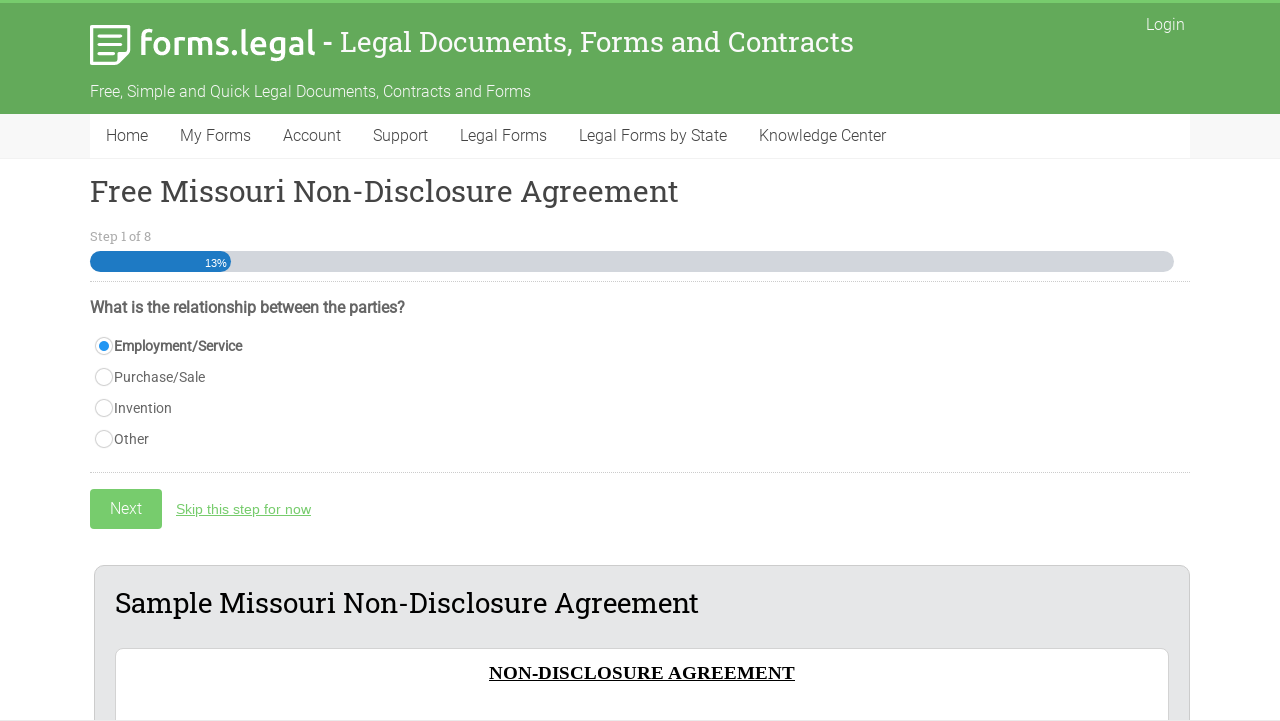

--- FILE ---
content_type: text/html; charset=UTF-8
request_url: https://forms.legal/free-mo-non-disclosure-agreement/
body_size: 35366
content:

<!DOCTYPE html>
<html lang="en-US" class="blocks spartan skin accelerate page" data-useragent="Mozilla/5.0 (Macintosh; Intel Mac OS X 10_15_7) AppleWebKit/537.36 (KHTML, like Gecko) Chrome/131.0.0.0 Safari/537.36; ClaudeBot/1.0; +claudebot@anthropic.com)" data-spartan="skin accelerate page" prefix="og: http://ogp.me/ns#">
<head>
<meta charset="UTF-8" />
<script type="text/javascript">
/* <![CDATA[ */
 var gform;gform||(document.addEventListener("gform_main_scripts_loaded",function(){gform.scriptsLoaded=!0}),window.addEventListener("DOMContentLoaded",function(){gform.domLoaded=!0}),gform={domLoaded:!1,scriptsLoaded:!1,initializeOnLoaded:function(o){gform.domLoaded&&gform.scriptsLoaded?o():!gform.domLoaded&&gform.scriptsLoaded?window.addEventListener("DOMContentLoaded",o):document.addEventListener("gform_main_scripts_loaded",o)},hooks:{action:{},filter:{}},addAction:function(o,n,r,t){gform.addHook("action",o,n,r,t)},addFilter:function(o,n,r,t){gform.addHook("filter",o,n,r,t)},doAction:function(o){gform.doHook("action",o,arguments)},applyFilters:function(o){return gform.doHook("filter",o,arguments)},removeAction:function(o,n){gform.removeHook("action",o,n)},removeFilter:function(o,n,r){gform.removeHook("filter",o,n,r)},addHook:function(o,n,r,t,i){null==gform.hooks[o][n]&&(gform.hooks[o][n]=[]);var e=gform.hooks[o][n];null==i&&(i=n+"_"+e.length),gform.hooks[o][n].push({tag:i,callable:r,priority:t=null==t?10:t})},doHook:function(n,o,r){var t;if(r=Array.prototype.slice.call(r,1),null!=gform.hooks[n][o]&&((o=gform.hooks[n][o]).sort(function(o,n){return o.priority-n.priority}),o.forEach(function(o){"function"!=typeof(t=o.callable)&&(t=window[t]),"action"==n?t.apply(null,r):r[0]=t.apply(null,r)})),"filter"==n)return r[0]},removeHook:function(o,n,t,i){var r;null!=gform.hooks[o][n]&&(r=(r=gform.hooks[o][n]).filter(function(o,n,r){return!!(null!=i&&i!=o.tag||null!=t&&t!=o.priority)}),gform.hooks[o][n]=r)}}); 
/* ]]> */
</script>

<meta name="viewport" content="width=device-width, initial-scale=1">
<link rel="profile" href="http://gmpg.org/xfn/11" />
<link rel="pingback" href="https://forms.legal/xmlrpc.php" />
<title>Missouri Non Disclosure Agreement- Confidentiality Agreement PDF</title>
<meta name='robots' content='max-image-preview:large' />
	<style>img:is([sizes="auto" i], [sizes^="auto," i]) { contain-intrinsic-size: 3000px 1500px }</style>
	
<!-- This site is optimized with the Yoast SEO Premium plugin v7.9 - https://yoast.com/wordpress/plugins/seo/ -->
<meta name="description" content="Download and print instantly Missouri non disclosure agreement or confidentiality agreement copy for employee, consultant or inventors."/>
<link rel="canonical" href="https://forms.legal/free-mo-non-disclosure-agreement/" />
<meta property="og:locale" content="en_US" />
<meta property="og:type" content="article" />
<meta property="og:title" content="Missouri Non Disclosure Agreement- Confidentiality Agreement PDF" />
<meta property="og:description" content="Download and print instantly Missouri non disclosure agreement or confidentiality agreement copy for employee, consultant or inventors." />
<meta property="og:url" content="https://forms.legal/free-mo-non-disclosure-agreement/" />
<meta property="og:site_name" content="forms.legal" />
<meta property="article:tag" content="confidentiality-agreement" />
<meta name="twitter:card" content="summary" />
<meta name="twitter:description" content="Download and print instantly Missouri non disclosure agreement or confidentiality agreement copy for employee, consultant or inventors." />
<meta name="twitter:title" content="Missouri Non Disclosure Agreement- Confidentiality Agreement PDF" />
<script type='application/ld+json'>{"@context":"https:\/\/schema.org","@type":"Organization","url":"https:\/\/forms.legal\/","sameAs":[],"@id":"https:\/\/forms.legal\/#organization","name":"forms.legal LLC","logo":""}</script>
<!-- / Yoast SEO Premium plugin. -->

<link href="https://www.googletagmanager.com" rel="preconnect" crossorigin><link href="https://verify.authorize.net" rel="preconnect" crossorigin><link href="https://www.paypalobjects.com" rel="preconnect"><link href="https://www.google-analytics.com" rel="preconnect" crossorigin><link href="https://bat.bing.com" rel="preconnect" crossorigin><link href="https://fonts.gstatic.com" rel="preconnect" crossorigin><link href="https://www.google.com" rel="preconnect" crossorigin><link href="https://googleads.g.doubleclick.net" rel="preconnect" crossorigin><link href="https://analytics.google.com" rel="preconnect" crossorigin><link href="https://fonts.googleapis.com" rel="preconnect" crossorigin><link href="/wp-content/themes/accelerate/fontawesome/fonts/fontawesome-webfont.woff2" rel="prefetch" as="font" type="font/woff2" crossorigin><link href="/wp-content/themes/accelerate/style.css" rel="prefetch" as="style" type="text/css"><link href="/wp-includes/js/jquery/jquery.min.js" rel="prefetch" as="script" type="text/javascript"><link href="/wp-content/themes/accelerate/js/navigation.js" rel="prefetch" as="script" type="text/javascript"><link href="/wp-content/themes/accelerate/js/accelerate-custom.js" rel="prefetch" as="script" type="text/javascript"><link href="/wp-includes/js/dist/hooks.min.js" rel="prefetch" as="script" type="text/javascript"><link href="/wp-content/plugins/gravityforms/assets/js/dist/scripts-theme.min.js" rel="prefetch" as="script" type="text/javascript"><link href="/wp-content/themes/accelerate/fontawesome/css/font-awesome.css" rel="prefetch" as="style" type="text/css"><link rel="alternate" type="application/rss+xml" title="forms.legal &raquo; Feed" href="https://forms.legal/feed/" />
<link rel='stylesheet' id='wp-block-library-css' href='https://forms.legal/wp-includes/css/dist/block-library/style.min.css?ver=6.8' type='text/css' media='all' />
<style id='classic-theme-styles-inline-css' type='text/css'>
/*! This file is auto-generated */
.wp-block-button__link{color:#fff;background-color:#32373c;border-radius:9999px;box-shadow:none;text-decoration:none;padding:calc(.667em + 2px) calc(1.333em + 2px);font-size:1.125em}.wp-block-file__button{background:#32373c;color:#fff;text-decoration:none}
</style>
<link rel='stylesheet' id='pmpro_frontend_base-css' href='https://forms.legal/wp-content/plugins/paid-memberships-pro/css/frontend/base.css?ver=3.1.3' type='text/css' media='all' />
<link rel='stylesheet' id='pmpro_frontend_variation_1-css' href='https://forms.legal/wp-content/plugins/paid-memberships-pro/css/frontend/variation_1.css?ver=3.1.3' type='text/css' media='all' />
<link rel='stylesheet' id='select2-css' href='https://forms.legal/wp-content/plugins/paid-memberships-pro/css/select2.min.css?ver=4.1.0-beta.0' type='text/css' media='screen' />
<link rel='stylesheet' id='accelerate_googlefonts-css' href='https://forms.legal/wp-content/themes/accelerate/css/roboto.css?ver=1.2.0' type='text/css' media='all' />
<link rel='stylesheet' id='accelerate_style-css' href='https://forms.legal/wp-content/themes/accelerate/style.css?ver=6.8' type='text/css' media='all' />
<link rel='stylesheet' id='accelerate-fontawesome-css' href='https://forms.legal/wp-content/themes/accelerate/fontawesome/css/font-awesome.css?ver=4.7.0' type='text/css' media='all' />
<link rel='stylesheet' id='gforms_reset_css-css' href='https://forms.legal/wp-content/plugins/gravityforms/legacy/css/formreset.min.css?ver=2.8.16' type='text/css' media='all' />
<link rel='stylesheet' id='gforms_datepicker_css-css' href='https://forms.legal/wp-content/plugins/gravityforms/legacy/css/datepicker.min.css?ver=2.8.16' type='text/css' media='all' />
<link rel='stylesheet' id='gforms_formsmain_css-css' href='https://forms.legal/wp-content/plugins/gravityforms/legacy/css/formsmain.min.css?ver=2.8.16' type='text/css' media='all' />
<link rel='stylesheet' id='gforms_ready_class_css-css' href='https://forms.legal/wp-content/plugins/gravityforms/legacy/css/readyclass.min.css?ver=2.8.16' type='text/css' media='all' />
<link rel='stylesheet' id='gforms_browsers_css-css' href='https://forms.legal/wp-content/plugins/gravityforms/legacy/css/browsers.min.css?ver=2.8.16' type='text/css' media='all' />
<script type="text/javascript" src="https://forms.legal/wp-includes/js/jquery/jquery.min.js?ver=3.7.1" id="jquery-core-js"></script>
<script type="text/javascript" src="https://forms.legal/wp-includes/js/jquery/jquery-migrate.min.js?ver=3.4.1" id="jquery-migrate-js"></script>
<script type="text/javascript" defer src="https://forms.legal/wp-content/plugins/paid-memberships-pro/js/select2.min.js?ver=4.1.0-beta.0" id="select2-js"></script>
<script type="text/javascript" src="https://forms.legal/wp-content/themes/accelerate/js/accelerate-custom.js?ver=6.8" id="accelerate-custom-js"></script>
<!--[if lte IE 8]>
<script type="text/javascript" src="https://forms.legal/wp-content/themes/accelerate/js/html5shiv.js?ver=3.7.3" id="html5shiv-js"></script>
<![endif]-->
<script type="text/javascript" defer='defer' src="https://forms.legal/wp-content/plugins/gravityforms/js/jquery.json.min.js?ver=2.8.16" id="gform_json-js"></script>
<script type="text/javascript" id="gform_gravityforms-js-extra">
/* <![CDATA[ */
var gf_global = {"gf_currency_config":{"name":"U.S. Dollar","symbol_left":"$","symbol_right":"","symbol_padding":"","thousand_separator":",","decimal_separator":".","decimals":2,"code":"USD"},"base_url":"https:\/\/forms.legal\/wp-content\/plugins\/gravityforms","number_formats":[],"spinnerUrl":"https:\/\/forms.legal\/wp-content\/plugins\/gravityforms\/images\/spinner.svg","version_hash":"7ea3bc5d3a98b9972ed0fbb37ca5bc52","strings":{"newRowAdded":"New row added.","rowRemoved":"Row removed","formSaved":"The form has been saved.  The content contains the link to return and complete the form."}};
var gform_i18n = {"datepicker":{"days":{"monday":"Mo","tuesday":"Tu","wednesday":"We","thursday":"Th","friday":"Fr","saturday":"Sa","sunday":"Su"},"months":{"january":"January","february":"February","march":"March","april":"April","may":"May","june":"June","july":"July","august":"August","september":"September","october":"October","november":"November","december":"December"},"firstDay":1,"iconText":"Select date"}};
var gf_legacy_multi = {"172":"1"};
var gform_gravityforms = {"strings":{"invalid_file_extension":"This type of file is not allowed. Must be one of the following:","delete_file":"Delete this file","in_progress":"in progress","file_exceeds_limit":"File exceeds size limit","illegal_extension":"This type of file is not allowed.","max_reached":"Maximum number of files reached","unknown_error":"There was a problem while saving the file on the server","currently_uploading":"Please wait for the uploading to complete","cancel":"Cancel","cancel_upload":"Cancel this upload","cancelled":"Cancelled"},"vars":{"images_url":"https:\/\/forms.legal\/wp-content\/plugins\/gravityforms\/images"}};
/* ]]> */
</script>
<script type="text/javascript" id="gform_gravityforms-js-before">
/* <![CDATA[ */

/* ]]> */
</script>
<script type="text/javascript" defer='defer' src="https://forms.legal/wp-content/plugins/gravityforms/js/gravityforms.min.js?ver=2.8.16" id="gform_gravityforms-js"></script>
<script type="text/javascript" id="gform_conditional_logic-js-extra">
/* <![CDATA[ */
var gf_legacy = {"is_legacy":"1"};
/* ]]> */
</script>
<script type="text/javascript" defer='defer' src="https://forms.legal/wp-content/plugins/gravityforms/js/conditional_logic.min.js?ver=2.8.16" id="gform_conditional_logic-js"></script>
<script type="text/javascript" defer='defer' src="https://forms.legal/wp-content/plugins/gravityforms/assets/js/dist/utils.min.js?ver=035436dbad46538c18f30aeb67ac9c93" id="gform_gravityforms_utils-js"></script>
<link rel="https://api.w.org/" href="https://forms.legal/wp-json/" /><link rel="alternate" title="JSON" type="application/json" href="https://forms.legal/wp-json/wp/v2/pages/29549" /><link rel="EditURI" type="application/rsd+xml" title="RSD" href="https://forms.legal/xmlrpc.php?rsd" />
<meta name="generator" content="WordPress 6.8" />
<link rel='shortlink' href='https://forms.legal/?p=29549' />
<link rel="alternate" title="oEmbed (JSON)" type="application/json+oembed" href="https://forms.legal/wp-json/oembed/1.0/embed?url=https%3A%2F%2Fforms.legal%2Ffree-mo-non-disclosure-agreement%2F" />
<link rel="alternate" title="oEmbed (XML)" type="text/xml+oembed" href="https://forms.legal/wp-json/oembed/1.0/embed?url=https%3A%2F%2Fforms.legal%2Ffree-mo-non-disclosure-agreement%2F&#038;format=xml" />
<style id="pmpro_colors">:root {
	--pmpro--color--base: #ffffff;
	--pmpro--color--contrast: #222222;
	--pmpro--color--accent: #0c3d54;
	--pmpro--color--accent--variation: hsl( 199,75%,28.5% );
	--pmpro--color--border--variation: hsl( 0,0%,91% );
}</style><style type="text/css" id="custom-background-css">
body.custom-background { background-image: url("https://forms.legal/wp-content/uploads/2025/07/featured-slide-banner.jpg"); background-position: left top; background-size: auto; background-repeat: repeat; background-attachment: scroll; }
</style>
	<link rel="icon" href="https://forms.legal/wp-content/uploads/2020/01/cropped-form-icon-32x32.png" sizes="32x32" />
<link rel="icon" href="https://forms.legal/wp-content/uploads/2020/01/cropped-form-icon-192x192.png" sizes="192x192" />
<link rel="apple-touch-icon" href="https://forms.legal/wp-content/uploads/2020/01/cropped-form-icon-180x180.png" />
<meta name="msapplication-TileImage" content="https://forms.legal/wp-content/uploads/2020/01/cropped-form-icon-270x270.png" />
		<style type="text/css" id="wp-custom-css">
			.home .menu-main-menu-container {
    display: contents;
}

.footer-widgets-wrapper ul {
    margin-bottom: 0px !important;
}

.slider-rotate figure img {
    width: 100%;
}

#site-title a {

    font-family: 'Roboto Slab', sans-serif !important;
}

.execphpwidget a {
    color: #77CC6D !important;
    text-decoration: none;
}

.textwidget {
    margin-left: -15px;
    margin-right: -15px;
    margin-top: 10px;
}

.last-child {
    margin-bottom: 20px;
}

.blocks-content {

    background-color: #dedee8;

    -webkit-box-shadow: 0px 0px 5px 0px rgba(0, 0, 0, 0.18);

    -moz-box-shadow: 0px 0px 5px 0px rgba(0, 0, 0, 0.18);

    box-shadow: 0px 0px 5px 0px rgba(0, 0, 0, 0.18);

    border-radius: 0px 20px 0px;

}

.blocks-content a {

    margin-left: 48px;

    color: #350028;

    margin-top: 27px;

    font-weight: bold;

    margin: 15px 0px -23px 48px;

    display: block;

}

.blocks-content h3 {

    font-weight: bold;
    color: #FFFFFF;
    margin-left: 48px;
    padding-top: 30px;
    padding-bottom: 0;
}

.copyright {
    max-width: 100% !important;
    text-align: center;
    width: 100% !important;

}


.pl-45 {
    padding-left: 45px;
}

.home #main #text-3 .textwidget .blocks-content {
    display: flex;
    flex-direction: column;
    padding-bottom: 0;
    margin-bottom: 0 !important;
}

.without-image .am-box-heading {
    padding: 10px 22px 20px !important;
}


.hide {
    visibility: hidden;
    height: 0px;
}


/* process bar css */
.centered {
    position: fixed;
    top: 50%;
    left: 50%;
    transform: translate(-50%, -50%);
    background: white;
    padding: 10px;
}

.shadow {
    -moz-box-shadow: 0px 0px 11px rgba(0, 0, 0, 1);
    -webkit-box-shadow: 0px 0px 11px rgba(0, 0, 0, 1);
    box-shadow: 0px 0px 11px rgba(0, 0, 0, 1);
}

/* Custom css for form fields */
.custom-Icon span {
    position: absolute;
    margin-top: 11px;
    padding: 5px;
    box-shadow: 0px 0px 1px #888888;
}

.custom-Icon input {
    margin-left: 20px;
}



/* remove header space */
#header-text-nav-wrap {
    padding: 0px 0 0 0 !important;
}

#main {
    padding-top: 14px !important;
}

/* home page remove space */
#header-text {
    padding: 0px 20px 0 0;
}

/*.widget_call_to_action {
    margin-bottom: -10px !important;
}*/
.call-to-action-content-wrapper {
    padding-bottom: 20px;
    padding-top: 20px;
}


/* remove header space */
@media screen and (max-width: 768px) {

    #header-text-nav-wrap {
        padding: 0px 0 0 0 !important;
    }

    h1#site-title,
    h3#site-title.am-header-title {
        margin-bottom: 4px;

        margin-top: 4px;
        font-size: 18px;
        text-align: left;
    }

    #site-title a {
        font-size: 16px;
    }
}

@media all and (max-width: 767px) {
    #search-form input[type="submit"] {
        padding: 0 6px !important;
    }

    h1#site-title,
    h3#site-title {
        margin-top: 0px !important;
        width: 90%;
        line-height: 20px !important;
        text-align: left;
    }

    h1#site-title,
    h3#site-title {
        line-height: 20px !important;
    }

    #site-title a {
        color: #555555;
        font-size: 17px;
        font-weight: bold;
        font-family: 'Roboto Slab', sans-serif !important;
    }

    .search-submit {
        padding-left: 5px !important;
        padding-right: 5px !important;
    }

    #header-right-section {
        margin-top: -20px;
    }

    .page-template-default #header-right-section {
        /*margin-top: -20px;
    float: right;*/
    }

    .home #header-right-section {
        /*margin-top: 30px;*/
        /*float: right;*/
    }

    #masthead input.s {
        width: 110px !important;
    }

    #header-right-section .widget {
        text-align: right;
    }

    #header-text {
        text-align: left !important;
    }

    /*#site-description{display:none !important;}*/
    /*.site-header .menu-toggle {
    background: none !important; 
    position: absolute !important;
    bottom: 1vh !important;
    left: 2vw !important;
    color: transparent;
    font-size: 20px;
    color:#444;
}*/
    .page-template-default .site-header .menu-toggle {
        /*top: 0px !important;*/
    }

    .page-template-default #header-right-section .widget {
        /*padding-top:8px !important;*/
    }

    .menu-main-menu-container {
        top: 35px !important;
        position: absolute !important;
        width: 100% !important;
        right: 0px !important;
        z-index: 9999;
    }

    .subtitle {
        font-size: 18px;
        line-height: 10px;
        /*vertical-align: middle;*/
        font-weight: 100;
        color: #fafafa;
    }

    #header-text-nav-container {
        background: #FFFFFF !important;
        position: relative;
    }

    /*h1#site-title{
margin-bottom:4px ;
margin-top:4px; position: absolute;
left: -5px;
text-align:left;
}*/
    #site-title {
        /*text-align: right;*/
        text-align: center;
    }

    h3#site-title {
        /* margin-left: -11px;
    width: 90%;*/
        font-family: inherit;
        font-weight: 500;
        font-size: 18px;
    }

    .widget widget_search {
        width: 35px;
        top: 37px;
        position: absolute;
        float: right;
        right: 7px;
        font-weight: 500;
    }

    .execphpwidget {
        margin-top: 10px;
    }

}

.menunav-menu {
    margin-bottom: 0 !important;
}


/* my form style */
.delete {
    background-color: lightsalmon;
}

/* forms styles disable input  */
input[type="text"]:read-only {
    background: #e9e9e9;
}

/* dollar style  */
.dollar .ginput_container::before {
    font-family: FontAwesome;
    content: "\f155";
    margin-right: 6px;
    margin-left: -16px;
    position: relative;
    top: 29px;
    left: 8px;
    padding: 10px;
    background: #CCCCCC;

}

.dollar .ginput_container input {
  margin-left: 20px !important;
  margin-top: 0px !important;
  margin-bottom: 10px !important;
}

/* percentage */
.percentage .ginput_container::before {
    font-family: FontAwesome;
    content: "\f295";
    margin-right: 6px;
    margin-left: -16px;
    position: relative;
    top: 26px;
    left: 13px;
    padding: 10px;
    background: #CCCCCC;

}

.percentage .ginput_container input {
    margin-left: 30px;
}


/* list of forms pages */
.div_state_links_a {
    margin: 0 4px 6px 0;
    padding: 3px 6px;
    display: inline-block;
    border-radius: 3px;
    color: #777 !important;
    background-color: transparent;
}

.div_state_links {
    padding-bottom: 25px;
    padding-top: 25px;
    padding-left: 1px;
    padding-right: 1px;
    margin: auto;
    background-color: #fff;
    border: 0;
}

#theme-my-login input#rememberme+br {
    display: none;
}

@media only screen and (max-width: 767px) {
    #post-1272>header+.entry-content {
        max-width: 320px;
        margin: 0 auto;
    }
}

#post-1272 #wp-submit,
#post-1272 p.tml-submit-wrap,
#post-1272 p.tml-submit-wrap+p,
#post-1272 #loginform p:last-child {
    margin-bottom: 0;
}

.list-style-none>li,
.list-style-none {
    list-style: none !important;
}

.list-style-decimal>li {
    list-style-type: decimal !important;
}

.list-style-check>li {
    list-style: none !important;
    position: relative;
}

.list-style-check>li:before {
    content: "\2713";
    position: absolute;
    left: -20px;
    top: 5px;
}

ul.list-style-hyphen>li {
    list-style: none !important;
    position: relative;
}

ul.list-style-hyphen>li:before {
    content: "-";
    position: absolute;
    left: -15px;
    top: 50%;
    transform: translateY(-50%);
}

.gfield_select {
    display: inline-block;
    height: 40px;
    padding-left: 2px;
}


/* tml-form */

.tml>form {
    width: 50% !important;
}

ul.tml-links {
    list-style: none;
    padding: 0;
}

@media screen and (max-width: 768px) {
    .tml>form {
        width: 98% !important;
    }
}

.tml.message {
    border: 1px solid #e6db55;
    background-color: #ffffe0;
    padding: 5px;
    width: 320px;
}

.pmpro_checkout-fields {
    padding: 15px 2px;
}

form.pmpro_form label.pmpro_clickable {
    margin: 15px 2px;
}

div#pmpro_pricing_fields,
#pmpro_user_fields,
#pmpro_tos_fields {
    border: 1px solid #EAEAEA;
    padding: 2px 15px;
    margin: 12px 2px;
}

#pmpro_form hr {
    display: none !important;
}

ul.tml-messages {
    padding-left: 0;
}

ul.tml-errors {
    padding-left: 0;
}

/* gravity form */

.gform_wrapper ul.gfield_checkbox li,
.gform_wrapper ul.gfield_radio li {
    padding: 0 !important;
    display: inline-block;
    margin-right: 14px !important;
}



/*Mega menu css starts here*/
.mega-menu {
    float: inherit !important;
}

.mega-menu>.sub-menu {
    display: none;
    background: #fff;
    -webkit-flex-wrap: wrap;
    -ms-flex-wrap: wrap;
    flex-wrap: wrap;
    -webkit-justify-content: space-around;
    -ms-flex-pack: distribute;
    justify-content: space-around;
    -webkit-box-shadow: 2px 4px 4px #3333331c;
    -moz-box-shadow: 2px 4px 4px #3333331c;
    box-shadow: 2px 4px 4px #3333331c;
    border: 1px solid #eee;
    position: absolute;
    right: 0;
    top: 44px;
    width: 100%;
}

.mega-menu>.sub-menu>.menu-item>.sub-menu {
    display: -webkit-box;
    display: -webkit-flex;
    display: -moz-box;
    display: -ms-flexbox;
    display: flex;
    -webkit-flex-wrap: wrap;
    -ms-flex-wrap: wrap;
    flex-wrap: wrap;
    position: relative;
    left: 0;
    border: 0;
    width: 100%;
}

.mega-menu:hover>.sub-menu {
    display: -webkit-box;
    display: -webkit-flex;
    display: -moz-box;
    display: -ms-flexbox;
    display: flex;
}

.mega-menu>.sub-menu>.menu-item>.sub-menu>.menu-item {
    width: 100%;
}

ul.sub-menu>li {
    border: none !important;
}

.mega-menu>.sub-menu>.menu-item>.sub-menu>.menu-item, .mega-menu4 .sub-menu li {
    margin-bottom: 5px;
}

.mega-menu>ul.sub-menu>li:not(:nth-child(3n)) {
    border-right: 1px solid #eee !important;
}

.mega-menu>ul.sub-menu>li {
    border-bottom: 1px solid #eee !important;
    padding-top: 20px;
    padding-bottom: 20px;
    width: 33%;
}

.mega-menu>ul.sub-menu>li:nth-child(n + 4) {
    border-bottom: none !important;
}

/*Header Logo CSS*/
#header-left-section #site-title img {
    margin-bottom: 0;
    vertical-align: middle;
    width: 225px;
    height: 40px;
}

#header-left-section #site-title img:hover {
    opacity: 1;
}

/*End Header Logo*/
/*Media Query */
@media (min-width: 768px) {

    .mega-menu .menu-item-has-children>.sub-menu a,
    .mega-menu4 ul li a {
        color: #62aa59 !important;
        font-weight: 400 !IMPORTANT;
        box-sizing: border-box;
    }

    .mega-menu .menu-item-has-children>a:hover {
        background: none !IMPORTANT;
        color: #55555a !IMPORTANT;
        text-decoration: none;
        cursor: auto;
    }

    .mega-menu>.sub-menu>.menu-item:hover>a {
        background: none !IMPORTANT;
        color: #55555a !IMPORTANT;
    }

    .mega-menu .menu-item-has-children>.sub-menu a:hover,
    .mega-menu4 ul li:hover a {
        color: #fff !IMPORTANT;
    }

    .mega-menu .menu-item-has-children>a {
        font-size: 16px;
        font-weight: 400 !IMPORTANT;
    }

    .mega-menu .menu-item-has-children>a {
        padding-bottom: 10px;
        margin-bottom: 0;
    }

    .mega-menu .menu-item-has-children>a {
        height: auto !important;
        padding-bottom: 0;
        font-size: 16px;
        text-align: left;
        margin: 0;
        color: #444444;
        margin-bottom: 10px;
        font-weight: 600 !IMPORTANT;
    }
}

@media (min-width: 1200px) {
    .mega-menu>.sub-menu {
        max-width: 746px !IMPORTANT;
        width: 100%;
    }
}

@media (max-width: 767px) {

    .Know-Forms-Sec {
        margin-bottom: 10px;
    }

    .mega-menu>ul.sub-menu>li {
        padding: 0;
        width: 100%;
        border: none !important;
    }

    .mega-menu>.sub-menu {
        top: inherit !Important;
    }

    /* 	.mega-menu .sub-toggle {    
    right: 30px;    
} */
    #header-left-section #site-title img {
        width: 130px;
    }

    #header-left-section #site-title .subtitle {
        margin-top: 10px;
        line-height: 1.4;
    }
}

/*End Mega menu*/


/*membership levels starts here*/
.payment-logos-holder img {
    margin-left: 10px !important;
    margin-top: 10px;
}

.payment-logos-holder div:last-child img {
    margin-top: 15px;
}

.payment-logos-holder {
    padding-left: 5px !important;
    padding-right: 5px !important;
    margin-top: 10px;
}

@media (max-width: 1199px) {
    .clear-mw-1199 {
        clear: both;
    }
}

@media (max-width: 991px) {
    .payment-logos-holder div:last-child img {
        display: none;
    }
}


/*End Membership levels*/

@media (min-width: 768px) {
    .blog-page-temp-content {
        width: 66%;
    }
}


/* membership-cancel css */
.pmpro_actionlinks a:last-child {
    padding: 6px 0px !important;
}




/*articles and tags start here*/
.article-tags-h {
    display: flex;
    flex-wrap: wrap;
    max-width: 100% !IMPORTANT;
}

.article-tags-h>div:first-child {
    width: 65%;
}

.article-tags-h>div#secondary {
    width: 30% !important;
    margin-left: 3%;
}

@media (max-width: 767px) {
    .article-tags-h>div:first-child {
        width: 100%;
    }

    .article-tags-h>div#secondary {
        width: 100% !important;
    }

    .article-tags-h>.widget.widget_image_service_block {
        margin-left: 0;
        padding-top: 00;
    }
}

/*End articles and tags start here*/


/* Updated css */


h1,
h2,
h3,
h4,
h5,
h6 {
    padding-bottom: 5px !important;
}


.gform_wrapper .top_label .gfield_label,
.gform_wrapper legend.gfield_label {
    display: -moz-inline-stack;
    display: initial !important;
    line-height: unset !important;
}




@media only screen and (max-width: 500px) {

    .gform_previous_button,
    .gform_next_button,
    .gform_button {
        width: 48% !important;
    }


    ul.gfield_checkbox li {

        display: inline-block;
        width: 100%;
    }

    .gform_wrapper ul.gfield_checkbox li,
    .gform_wrapper ul.gfield_radio li {
        display: inline-flex !important;
        width: 100%;
    }


    .pmpro_message.entry-content div {
        overflow: auto;
    }

    .percentage input,
    .dollar input {
        width: 90% !important;
        margin-top: -4px;
        padding: 2px !important;
    }

}




.gform_wrapper ul.gfield_checkbox li,
.gform_wrapper ul.gfield_radio li {
    display: inline-flex !important;
}

.gfield_checkbox li {
    width: 32%;
}


/* check out page   */


span.pmpro_checkout-h3-msg {
    display: block;
}

input#bzipcode {
    width: 100px;
}

@media (max-width: 768px) {
    form.pmpro_form input[type=text]#CVV {
        width: 60px;
    }

    input#bzipcode {
        width: 100px;
    }
}




.pmpro_checkout-field-bzipcode label:before {
    content: "Zip Code";
    font-size: 14px;
    color: #666666;
}

.pmpro_checkout-field-bzipcode label {
    color: white;
}

input#CVV {
    width: 60px;
}

input#AccountNumber {
    width: 300px;
}

.pmpro_checkout-field.pmpro_checkout-field-bcountry {
    display: none;
}

.pmpro_checkout-field.pmpro_checkout-field-bphone {
    display: none;
}

.pmpro_checkout-field-bstate select#bstate {
    padding: 5px;
    margin-top: 4px;
}


select#ExpirationMonth,
select#ExpirationYear {
    padding: 5px;
    margin-right: 2px;
    margin-top: 5px;
}



/* end check out page  */


li#field_166_38 {
    display: block;
}


.gform_wrapper .gf_progressbar_percentage span {
    font-size: smaller;
    margin-right: 2px;
    margin-top: 2px;
}


/* today */

.gform_wrapper .gf_progressbar_wrapper h3.gf_progressbar_title {
    margin: 0 0 8px 0px !important;
}


@media all and (max-width: 480px) {
    .datepicker.medium {
        width: auto !important;
    }
}

.gform_wrapper .field_description_below .gfield_description {
    padding: initial;
}


.gform_wrapper ul.gfield_checkbox li label,
.gform_wrapper ul.gfield_radio li label {
    font-weight: 400;
}

.gform_wrapper .gf_progressbar_wrapper {
    border-bottom: 1px dotted #CCC;
}

.gform_wrapper ul.gfield_checkbox li,
.gform_wrapper ul.gfield_radio li {
    display: block;
    width: 100%;
}

.gform_wrapper.gf_browser_chrome .gfield_checkbox li input,
.gform_wrapper.gf_browser_chrome .gfield_checkbox li input[type=checkbox] {
    margin-top: 4px
}


@media only screen and (min-width: 641px) {

    .gform_wrapper .top_label li.gfield.gf_left_half,
    .gform_wrapper .top_label li.gfield.gf_right_half {
        display: -moz-stack;
        display: block;

    }
}


/* End Updated css */

/* hide pmpro_payment_method  */
div#pmpro_payment_method {
    /* display: none; */
}

/* end hide pmpro_payment_method  */






/* fix sub menu expand */

@media (max-width: 768px) {
    .mega-menu>.sub-menu>.menu-item>.sub-menu>.menu-item {
        margin-bottom: 0px;
    }

    .mega-menu .sub-menu li a {
/*         padding-bottom: 5px;
        padding-top: 5px; */
        padding-left: 20px;
    }

}

span.sub-toggle.active i:before {
    content: "\f0d8";
}

/*  end fix menu expand */


/* doller error style*/
.dollar.gfield_error .ginput_container::before {
    margin-right: -3px;
    margin-left: -16px;
    top: 0px;
    left: 17px;
}

.gfield_error .gfield_description.validation_message {
    padding: 8px 28px;
}

/*end doller error style*/


/* new changes 2021-11-2 */

.gf_progressbar_percentage>span {
    padding-right: 0.2em;
}

.dollar input,
.percentage input {
    display: block;
}

.gform_fields .gfield_label {
    font-size: initial !important;
}

/* end new changes 2021-11-2 */

ul .chk li:before {
    content: "\2714\0020";
}

.chk li {
    list-style: none !important;
}

ul.chk li {
    display: flex;
}

/* sam css */
a.tml-button {
    background-color: #77cc6d;
    padding: 8px 8px;
    color: white;
    font-weight: 400;
    transition: background-color .3s linear 0s;
    border-radius: 4px;
    font-size: 16px;
    cursor: pointer;
    display: inline-block;
}

a.tml-button:hover {
    background-color: #33363b;
}

h2 {
    margin-top: 15px;
}

h3 {
    margin-top: 20px;
    margin-bottom: 15px;
}

/* fix selected date issue on calendar */
.ui-datepicker-calendar td:first-child .ui-state-active,
.ui-datepicker-calendar td:last-child .ui-state-active {
    width: 100%;
    height: 100%;
    margin: 0;
}

.ui-datepicker-calendar tr:last-child .ui-state-active {
    height: auto !important;
    margin-bottom: 0;
}

.ui-datepicker-calendar .ui-state-active {
    margin: 0 !important;
}

table.ui-datepicker-calendar {
    background: #eaeaea;
}

.blocks-content>.am-box-heading+p a {
    padding-left: 44px;
    padding-right: 22px;
    position: relative;
    padding-bottom: 10px;
}

.blocks-content>.am-box-heading+p a:before {
    content: "";
    background: url("https://forms.legal/wp-content/uploads/2025/10/arrow-icon.png");
    position: absolute;
    left: 22px;
    display: inline-block;
    width: 13px;
    height: 11px;
    top: 5px;
}


/* membership level and checkout update */

a.pmpro_btn.pmpro_btn-select {
    margin: auto;
    width: 80%;
    cursor: pointer;
    text-decoration: none;
}

input.pmpro_btn-submit,
.pmpro_btn-submit-checkout {
    background-color: #56a64c !important;
    border-color: white !important;
    color: white !important;
    font-weight: 500 !important;
}

input.pmpro_btn-submit:hover,
.pmpro_btn-submit-checkout:hover {
    background-color: #33363b !important;
    border-color: white !important;
    color: white !important;
    font-weight: 500 !important;
}

a.pmpro_btn.pmpro_btn-cancel {
    margin-bottom: 28px;
}

.pmpro_form_field.pmpro_form_field-bphone {
    display: none;
}

.pmpro_form_field.pmpro_form_field-select.pmpro_form_field-bcountry {
    display: none;
}

.pmpro-checkout #pmpro_level-2 input:focus {
    box-shadow: none;
    border: 1px solid var(--pmpro--color--border);
}

.pmpro-checkout #pmpro_level-2 input:not([type="submit"]) {
    border: 1px solid #eaeaea;
    line-height: 20px;
    width: auto;
    margin: 0 0 20px;
    background-color: #f8f8f8;
    -webkit-border-radius: 3px;
    -moz-border-radius: 3px;
    border-radius: 3px;
}

.pmpro-checkout #pmpro_level-2 input:focus-visible {
    outline: 1px solid #000;
}

.pmpro-checkout #pmpro_level-2 label.pmpro_form_label:not(.pmpro_clickable) {
    font-weight: 700;
    display: block;
    margin: 0;
    text-align: left;
    color: #666;
}

.pmpro-checkout #pmpro_level-2 label.pmpro_form_label span.pmpro_asterisk abbr {
    color: #666;
}

.pmpro-checkout #pmpro_level-2 select {
    background-color: #F8F8F8;
    border: 1px solid #EAEAEA;
    border-radius: 3px;
}

.home section#text-3 .textwidget>div>.bg {
    padding: 0;
}

.pmpro-checkout #pmpro_level-2 select:focus {
    box-shadow: none;
}

.pmpro-checkout #pmpro_level-2 select:focus-visible {
    outline: 2px solid #000;
}

.pmpro_card_title {
    color: #444444 !important;
}

/* custom radio style */

input[type=radio]:not(:only-child) {
    position: absolute;
    width: 0;
    height: 0;
    opacity: 0;
    visibility: hidden;
}

input[type=radio]:not(:only-child)+label:before {
    content: '';
    width: 1rem;
    height: 1rem;
    display: inline-block;
    border-radius: 50%;
    box-shadow: 0px 0px 1px 1px #ccc;
    margin-inline-end: 7px;
    vertical-align: -1px;
    margin: -2px 2px;
}

input[type=radio]:not(:only-child):checked+label:before {
    background: #2196F3;
    border: 3px solid #fff;
}

.mega-menu .sub-menu li .sub-menu li a, .mega-menu4 .sub-menu  a {
    padding-bottom: 1px !important;
    padding-top: 1px !important;
}

/* end custom radio style */

.home #main #text-3 .textwidget .blocks-content > img {
    margin-bottom: 16px;
    max-width: calc(86.49% + 2px);
    align-self: center;
    margin-top: 21px;
	border-radius: 12px;
}

h3.am-box-heading+p {
    margin-bottom: 18px;
}

h3.am-box-heading {
    padding: 6px 28px 18px 28px!important;
}

h3.am-box-heading:before, .am-business h3.am-box-heading:before {
    left: 22px !important;
    bottom: 4px !important;
}

div#pdfDeskPreview * {
    color: black !important;
}

@media (max-width: 424px) {
    p.previewName {
        font-size: 16px !important;
    }

    p.previewText {
        font-size: 16px !important;
    }
}

.mega-menu4 ul.sub-menu {
    background: #fff;
    -webkit-flex-wrap: wrap;
    -ms-flex-wrap: wrap;
    flex-wrap: wrap;
    -webkit-box-shadow: 2px 4px 4px #3333331c;
    -moz-box-shadow: 2px 4px 4px #3333331c;
    box-shadow: 2px 4px 4px #3333331c;
    border: 1px solid #eee;
    position: absolute;
    left: 0;
    top: 44px;
    width: 100%;
    min-width: 627px;
    padding: 10px;
    column-count: 4;
}


@media (max-width:1199px) {
    .mega-menu4 ul.sub-menu {
        top: 193px;
    }

}

@media (max-width:991px) {
       .home #main #text-3 .textwidget .blocks-content > img {
        max-width: calc(89.87% + 2px);
        width: 100%;
    }
}

@media (max-width:913px) {
    .mega-menu4 ul.sub-menu {
        top: 257px;
    }

}


@media (min-width: 768px) and (max-width: 1024px) {
    .mega-menu4 ul.sub-menu {
        flex-wrap: wrap;
    }

    .mega-menu4 .sub-menu li {
    width: 25%;
}
}

@media (max-width:767px) {
    .mega-menu4 ul.sub-menu {
        top: 45px;
        z-index: 99
    }
	.mega-menu>ul.sub-menu>li:not(:nth-child(3n)) {
    border-right: 0 !important;
}
	.mega-menu>.sub-menu{
		border: 0 ;
	}

        .home #main #text-3 .textwidget .blocks-content > img {
        max-width: 93.62%;
    }

    .mega-menu .sub-menu li .sub-menu li a, .mega-menu4 .sub-menu  a {
    padding-bottom: 5px !important;
    padding-top: 5px !important;
}

    .call-to-action-content h3,
    .call-to-action-content h1 {
        font-size: 22px;
    }

    .mega-menu4 ul.sub-menu a {
        padding-left: 20px;
        color: #444 !important;
    }

    .mega-menu4 {
        position: relative !important;
    }

    .main-small-navigation ul>.current-menu-item a {
        color: #fff !important;
    }

    .mega-menu4 ul.sub-menu,
    .mega-menu4:hover ul.sub-menu {
        column-count: 2 !important;
        min-width: auto;
    }

}

@media only screen and (max-width: 480px) {
    .call-to-action-content h3,
    .call-to-action-content h1 {
        font-size: 18px;
    }
}

a.div_state_links_a {
    font-size: 14px;
}

.skip {
    font-family: arial;
    font-size: 14px;
    text-decoration: underline;
    position: relative;
    cursor: pointer;
}		</style>
			
	
<script type="text/javascript">
	// set form edit_entry_id
	function set_edit_entry_id(entry_id){
		var date = new Date();
		var minutes = 20;
		date.setTime(date.getTime() + (minutes*60*1000));
		var expires = "; expires="+date.toGMTString();
		document.cookie = "edit_entry_id"+"="+entry_id+expires+"; path=/";
	}
	
	//gform_post_render
	jQuery(document).on('gform_post_render', function(event, form_id, current_page)
	{
		console.log("current_page: "+current_page);
		if(current_page==1)
		{

		    var style='<style>div#pdfDeskPreview { min-height: 800px; } .div_state_links { min-height: 220px;}  .gravityform { min-height: 565px;} '; 
			   if(form_id==137){
				     style+='.gravityform { min-height: 565px;} ';
			   }
			  console.log("form_id : "+form_id);
	          style+='</style>';
		     // jQuery("body").append(style);
			
		}
		
	    setTimeout(function()
	    {
			const visiblePage = document.querySelector(".gform_page:not([style*='display:none'])");
			if (visiblePage) {
				const visibleFooter = visiblePage.querySelector(".gform_page_footer");
				const skipBtn = document.querySelector("#skip-btn");
				if (skipBtn && visibleFooter) {
					visibleFooter.appendChild(skipBtn);
				}
			}
		   var str=jQuery('.gf_progressbar_title').text().trim(); 
		   var strsplit = str.split(' ');
		   if(strsplit[1]==strsplit[3]){
				jQuery('.skip').hide();
		   }
		   else
		   {
			   jQuery('.skip').show();
		   }  
	   }, 1000);	  
	   
	    
	   
    });
	
	
	
	
</script>	

	

<!-- Google tag (gtag.js) -->

<script async src="https://www.googletagmanager.com/gtag/js?id=G-FCQFFNVQTB"></script>

<script>
window.dataLayer = window.dataLayer || [];
function gtag(){dataLayer.push(arguments);}
gtag('js', new Date());

gtag('config', 'G-FCQFFNVQTB');
</script>	
	
	
<!-- WebPage schema-->
<script type="application/ld+json">
{"@context":"https://schema.org",
"@type":"WebPage",
"@id":"https://forms.legal/#webpage",
"url":"https://forms.legal/",
"inLanguage":"en-US",
"name":"Free Legal Documents, Free Agreements and Legal Forms",
"isPartOf":
{ "@type":"WebSite",
"@id":"https://forms.legal/#website",
"url":"https://forms.legal/"
},
"datePublished":"2019-08-10T01:45:16+00:00",
"dateModified":"2019-12-08T23:57:18+00:00"
}
</script>

<!-- Organization schema-->
<script type="application/ld+json">
{
"@context": "https://schema.org",
"@type": "Organization",
"name": "forms.legal",
"url": "https://forms.legal/",
"logo": "https://forms.legal/logo_white.svg",
"description": "forms.legal offers a wide range of customizable legal document templates, making it easy for individuals and businesses to create professional, attorney-crafted forms quickly and securely online.",
"address": {
"@type": "PostalAddress",
"streetAddress": "2880 W. Oakland Park Blvd STE 2010",
"addressLocality": "Oakland Park",
"addressRegion": "Florida",
"postalCode": "33311",
"addressCountry": "United States"
}
}
</script>



	
<script>
  (function(w,d,t,r,u)
  {
    var f,n,i;
    w[u]=w[u]||[],f=function()
    {
      var o={ti:" 148024131"};
      o.q=w[u],w[u]=new UET(o),w[u].push("pageLoad")
    },
    n=d.createElement(t),n.src=r,n.async=1,n.onload=n.onreadystatechange=function()
    {
      var s=this.readyState;
      s&&s!=="loaded"&&s!=="complete"||(f(),n.onload=n.onreadystatechange=null)
    },
    i=d.getElementsByTagName(t)[0],i.parentNode.insertBefore(n,i)
  })
  (window,document,"script","//bat.bing.com/bat.js","uetq");
</script>

<!-- Reddit Pixel -->
<script>
!function(w, d) {
    if (!w.rdt) {
        var p = w.rdt = function() {
            p.sendEvent ? p.sendEvent.apply(p, arguments) : p.callQueue.push(arguments);
        };
        p.callQueue = [];
        var t = d.createElement("script");
        t.src = "https://www.redditstatic.com/ads/pixel.js";
        t.async = true;
        var s = d.getElementsByTagName("script")[0];
        s.parentNode.insertBefore(t, s);
    }
}(window, document);

rdt('init', 'a2_hrh1ni7s6xju');
rdt('track', 'PageVisit');
</script>
<!-- End Reddit Pixel -->	
	
	
</head>

<body class="pmpro-variation_1 wp-singular page-template-default page page-id-29549 custom-background wp-theme-accelerate pmpro-body-has-access no-sidebar-full-width better-responsive-menu wide">
<div id="page" class="hfeed site">
		<header id="masthead" class="site-header clearfix">

		<div id="header-text-nav-container" class="clearfix">

			            <div class="am-header-bg-wrapper">
			<div class="inner-wrap">

				<div id="header-text-nav-wrap" class="clearfix">
					<div id="header-left-section">
												<div id="header-text" class="">
														<h3 id="site-title" class="am-header-title">
									<a href="https://forms.legal/" title="forms.legal" rel="home"><span class="text-b"><img width="225" height="40" src="/logo_white.svg" alt="forms.legal"> -</span> <span class="subtitle">Legal Documents, Forms and Contracts</span></a>
								</h3>
															<p id="site-description" style="margin-bottom:10px;">Free, Simple and Quick Legal Documents, Contracts and Forms</p>
													</div><!-- #header-text -->
					</div><!-- #header-left-section -->
					<div id="header-right-section">
												<div id="header-right-sidebar" class="clearfix">
						<aside id="execphp-2" class="widget widget_execphp">			<div class="execphpwidget"><p><a href=https://forms.legal/login class='login'>Login</a></p>
</div>
		</aside><aside id="search-5" class="widget widget_search"><form action="https://forms.legal/"id="search-form" class="searchform clearfix" method="get">
        <input type="hidden" name="post_type" value="page" />
	<input type="text" placeholder="Search" class="s field" name="s">
	<input type="submit" value="Search" id="search-submit" name="submit" class="submit">
</form><!-- .searchform --></aside>						</div>
									    	</div><!-- #header-right-section -->

			   </div><!-- #header-text-nav-wrap -->

			</div><!-- .inner-wrap -->
			</div>

			
			<nav id="site-navigation" class="main-navigation inner-wrap clearfix" role="navigation">
				<h3 class="menu-toggle">Menu</h3>
				<div class="menu-main-menu-container"><ul id="menu-main-menu" class="menu"><li id="menu-item-961" class="menu-item menu-item-type-post_type menu-item-object-page menu-item-home menu-item-961"><a href="https://forms.legal/">Home</a></li>
<li id="menu-item-963" class="menu-item menu-item-type-post_type menu-item-object-page menu-item-963"><a href="https://forms.legal/my-forms/">My Forms</a></li>
<li id="menu-item-962" class="menu-item menu-item-type-post_type menu-item-object-page menu-item-962"><a href="https://forms.legal/account/">Account</a></li>
<li id="menu-item-1782" class="menu-item menu-item-type-post_type menu-item-object-page menu-item-1782"><a href="https://forms.legal/support/">Support</a></li>
<li id="menu-item-42140" class="mega-menu menu-item menu-item-type-custom menu-item-object-custom menu-item-has-children menu-item-42140"><a href="#">Legal Forms</a>
<ul class="sub-menu">
	<li id="menu-item-42142" class="menu-item menu-item-type-custom menu-item-object-custom menu-item-has-children menu-item-42142"><a href="#">Business</a>
	<ul class="sub-menu">
		<li id="menu-item-48875" class="menu-item menu-item-type-post_type menu-item-object-page menu-item-48875"><a href="https://forms.legal/free-partnership-agreement/">Partnership Agreement</a></li>
		<li id="menu-item-48874" class="menu-item menu-item-type-post_type menu-item-object-page menu-item-48874"><a href="https://forms.legal/free-non-disclosure-agreement/">Non-Disclosure Agreement</a></li>
		<li id="menu-item-429416" class="menu-item menu-item-type-post_type menu-item-object-page menu-item-429416"><a href="https://forms.legal/free-employment-agreement/">Employment Agreement</a></li>
		<li id="menu-item-508819" class="menu-item menu-item-type-custom menu-item-object-custom menu-item-508819"><a href="/free-llc-operating-agreement/">LLC Operating Agreement</a></li>
	</ul>
</li>
	<li id="menu-item-42145" class="menu-item menu-item-type-custom menu-item-object-custom menu-item-has-children menu-item-42145"><a href="#">Family</a>
	<ul class="sub-menu">
		<li id="menu-item-485546" class="menu-item menu-item-type-post_type menu-item-object-page menu-item-485546"><a href="https://forms.legal/free-affidavit-of-heirship-form/">Affidavit of Heirship Form</a></li>
		<li id="menu-item-48879" class="menu-item menu-item-type-post_type menu-item-object-page menu-item-48879"><a href="https://forms.legal/free-marital-separation-agreement/">Marital Separation Agreement</a></li>
		<li id="menu-item-414014" class="menu-item menu-item-type-custom menu-item-object-custom menu-item-414014"><a href="/free-prenuptial-agreement/">Prenuptial Agreement</a></li>
	</ul>
</li>
	<li id="menu-item-42147" class="menu-item menu-item-type-custom menu-item-object-custom menu-item-has-children menu-item-42147"><a href="#">Financial</a>
	<ul class="sub-menu">
		<li id="menu-item-48870" class="menu-item menu-item-type-post_type menu-item-object-page menu-item-48870"><a href="https://forms.legal/free-bill-of-sale/">Bill of Sale</a></li>
		<li id="menu-item-48872" class="menu-item menu-item-type-post_type menu-item-object-page menu-item-48872"><a href="https://forms.legal/free-loan-agreement/">Loan Agreement</a></li>
		<li id="menu-item-357562" class="menu-item menu-item-type-custom menu-item-object-custom menu-item-357562"><a href="https://forms.legal/free-promissory-note/">Promissory Note</a></li>
	</ul>
</li>
	<li id="menu-item-42149" class="menu-item menu-item-type-custom menu-item-object-custom menu-item-has-children menu-item-42149"><a href="#">Wills &#038; Estates</a>
	<ul class="sub-menu">
		<li id="menu-item-48873" class="menu-item menu-item-type-post_type menu-item-object-page menu-item-48873"><a href="https://forms.legal/free-last-will-and-testament/">Last Will and Testament</a></li>
		<li id="menu-item-48876" class="menu-item menu-item-type-post_type menu-item-object-page menu-item-48876"><a href="https://forms.legal/free-power-of-attorney-form/">Power of Attorney Form</a></li>
		<li id="menu-item-400852" class="menu-item menu-item-type-custom menu-item-object-custom menu-item-400852"><a href="/free-revocable-living-trust/">Revocable Living Trust</a></li>
		<li id="menu-item-455872" class="menu-item menu-item-type-post_type menu-item-object-page menu-item-455872"><a href="https://forms.legal/free-irrevocable-trust-form/">Irrevocable Trust Form</a></li>
		<li id="menu-item-491950" class="menu-item menu-item-type-post_type menu-item-object-page menu-item-491950"><a href="https://forms.legal/free-revocation-of-revocable-trust-form/">Revocation of Revocable Trust Form</a></li>
	</ul>
</li>
	<li id="menu-item-42152" class="menu-item menu-item-type-custom menu-item-object-custom menu-item-has-children menu-item-42152"><a href="#">Real Estate</a>
	<ul class="sub-menu">
		<li id="menu-item-48878" class="menu-item menu-item-type-post_type menu-item-object-page menu-item-48878"><a href="https://forms.legal/free-rental-lease-agreement/">Rental Lease Agreement</a></li>
		<li id="menu-item-48871" class="menu-item menu-item-type-post_type menu-item-object-page menu-item-48871"><a href="https://forms.legal/free-commercial-lease-agreement/">Commercial Lease Agreement</a></li>
		<li id="menu-item-83626" class="menu-item menu-item-type-post_type menu-item-object-page menu-item-83626"><a href="https://forms.legal/free-quitclaim-deed-form/">Quitclaim Deed Form</a></li>
		<li id="menu-item-458943" class="menu-item menu-item-type-post_type menu-item-object-page menu-item-458943"><a href="https://forms.legal/free-termination-of-lease-agreement-form/">Termination of Lease Agreement Form</a></li>
	</ul>
</li>
	<li id="menu-item-42158" class="menu-item menu-item-type-custom menu-item-object-custom menu-item-has-children menu-item-42158"><a href="#">Other</a>
	<ul class="sub-menu">
		<li id="menu-item-48880" class="menu-item menu-item-type-post_type menu-item-object-page menu-item-48880"><a href="https://forms.legal/free-affidavit/">Affidavit</a></li>
		<li id="menu-item-48877" class="menu-item menu-item-type-post_type menu-item-object-page menu-item-48877"><a href="https://forms.legal/free-release-waiver-form/">Release / Waiver Form</a></li>
	</ul>
</li>
</ul>
</li>
<li id="menu-item-507367" class="mega-menu4 menu-item menu-item-type-custom menu-item-object-custom menu-item-has-children menu-item-507367"><a href="#">Legal Forms by State</a>
<ul class="sub-menu">
	<li id="menu-item-507368" class="menu-item menu-item-type-custom menu-item-object-custom menu-item-507368"><a href="/free-alabama-legal-forms/">Alabama</a></li>
	<li id="menu-item-507369" class="menu-item menu-item-type-custom menu-item-object-custom menu-item-507369"><a href="/free-alaska-legal-forms/">Alaska</a></li>
	<li id="menu-item-507370" class="menu-item menu-item-type-custom menu-item-object-custom menu-item-507370"><a href="/free-arizona-legal-forms/">Arizona</a></li>
	<li id="menu-item-507371" class="menu-item menu-item-type-custom menu-item-object-custom menu-item-507371"><a href="/free-arkansas-legal-forms/">Arkansas</a></li>
	<li id="menu-item-507372" class="menu-item menu-item-type-custom menu-item-object-custom menu-item-507372"><a href="/free-california-legal-forms/">California</a></li>
	<li id="menu-item-507373" class="menu-item menu-item-type-custom menu-item-object-custom menu-item-507373"><a href="/free-colorado-legal-forms/">Colorado</a></li>
	<li id="menu-item-507374" class="menu-item menu-item-type-custom menu-item-object-custom menu-item-507374"><a href="/free-connecticut-legal-forms/">Connecticut</a></li>
	<li id="menu-item-507375" class="menu-item menu-item-type-custom menu-item-object-custom menu-item-507375"><a href="/free-delaware-legal-forms/">Delaware</a></li>
	<li id="menu-item-507376" class="menu-item menu-item-type-custom menu-item-object-custom menu-item-507376"><a href="/free-florida-legal-forms/">Florida</a></li>
	<li id="menu-item-507377" class="menu-item menu-item-type-custom menu-item-object-custom menu-item-507377"><a href="/free-georgia-legal-forms/">Georgia</a></li>
	<li id="menu-item-507378" class="menu-item menu-item-type-custom menu-item-object-custom menu-item-507378"><a href="/free-hawaii-legal-forms/">Hawaii</a></li>
	<li id="menu-item-507379" class="menu-item menu-item-type-custom menu-item-object-custom menu-item-507379"><a href="/free-idaho-legal-forms/">Idaho</a></li>
	<li id="menu-item-507380" class="menu-item menu-item-type-custom menu-item-object-custom menu-item-507380"><a href="/free-illinois-legal-forms/">Illinois</a></li>
	<li id="menu-item-507381" class="menu-item menu-item-type-custom menu-item-object-custom menu-item-507381"><a href="/free-indiana-legal-forms/">Indiana</a></li>
	<li id="menu-item-507382" class="menu-item menu-item-type-custom menu-item-object-custom menu-item-507382"><a href="/free-iowa-legal-forms/">Iowa</a></li>
	<li id="menu-item-507383" class="menu-item menu-item-type-custom menu-item-object-custom menu-item-507383"><a href="/free-kansas-legal-forms/">Kansas</a></li>
	<li id="menu-item-507384" class="menu-item menu-item-type-custom menu-item-object-custom menu-item-507384"><a href="/free-kentucky-legal-forms/">Kentucky</a></li>
	<li id="menu-item-507385" class="menu-item menu-item-type-custom menu-item-object-custom menu-item-507385"><a href="/free-louisiana-legal-forms/">Louisiana</a></li>
	<li id="menu-item-507386" class="menu-item menu-item-type-custom menu-item-object-custom menu-item-507386"><a href="/free-maine-legal-forms/">Maine</a></li>
	<li id="menu-item-507387" class="menu-item menu-item-type-custom menu-item-object-custom menu-item-507387"><a href="/free-maryland-legal-forms/">Maryland</a></li>
	<li id="menu-item-507388" class="menu-item menu-item-type-custom menu-item-object-custom menu-item-507388"><a href="/free-massachusetts-legal-forms/">Massachusetts</a></li>
	<li id="menu-item-507389" class="menu-item menu-item-type-custom menu-item-object-custom menu-item-507389"><a href="/free-michigan-legal-forms/">Michigan</a></li>
	<li id="menu-item-507390" class="menu-item menu-item-type-custom menu-item-object-custom menu-item-507390"><a href="/free-minnesota-legal-forms/">Minnesota</a></li>
	<li id="menu-item-507391" class="menu-item menu-item-type-custom menu-item-object-custom menu-item-507391"><a href="/free-mississippi-legal-forms/">Mississippi</a></li>
	<li id="menu-item-507392" class="menu-item menu-item-type-custom menu-item-object-custom menu-item-507392"><a href="/free-missouri-legal-forms/">Missouri</a></li>
	<li id="menu-item-507393" class="menu-item menu-item-type-custom menu-item-object-custom menu-item-507393"><a href="/free-montana-legal-forms/">Montana</a></li>
	<li id="menu-item-507394" class="menu-item menu-item-type-custom menu-item-object-custom menu-item-507394"><a href="/free-nebraska-legal-forms/">Nebraska</a></li>
	<li id="menu-item-507395" class="menu-item menu-item-type-custom menu-item-object-custom menu-item-507395"><a href="/free-nevada-legal-forms/">Nevada</a></li>
	<li id="menu-item-507396" class="menu-item menu-item-type-custom menu-item-object-custom menu-item-507396"><a href="/free-new-hampshire-legal-forms/">New Hampshire</a></li>
	<li id="menu-item-507397" class="menu-item menu-item-type-custom menu-item-object-custom menu-item-507397"><a href="/free-new-jersey-legal-forms/">New Jersey</a></li>
	<li id="menu-item-507398" class="menu-item menu-item-type-custom menu-item-object-custom menu-item-507398"><a href="/free-new-mexico-legal-forms/">New Mexico</a></li>
	<li id="menu-item-507399" class="menu-item menu-item-type-custom menu-item-object-custom menu-item-507399"><a href="/free-new-york-legal-forms/">New York</a></li>
	<li id="menu-item-507400" class="menu-item menu-item-type-custom menu-item-object-custom menu-item-507400"><a href="/free-north-carolina-legal-forms/">North Carolina</a></li>
	<li id="menu-item-507401" class="menu-item menu-item-type-custom menu-item-object-custom menu-item-507401"><a href="/free-north-dakota-legal-forms/">North Dakota</a></li>
	<li id="menu-item-507402" class="menu-item menu-item-type-custom menu-item-object-custom menu-item-507402"><a href="/free-ohio-legal-forms/">Ohio</a></li>
	<li id="menu-item-507403" class="menu-item menu-item-type-custom menu-item-object-custom menu-item-507403"><a href="/free-oklahoma-legal-forms/">Oklahoma</a></li>
	<li id="menu-item-507404" class="menu-item menu-item-type-custom menu-item-object-custom menu-item-507404"><a href="/free-oregon-legal-forms/">Oregon</a></li>
	<li id="menu-item-507405" class="menu-item menu-item-type-custom menu-item-object-custom menu-item-507405"><a href="/free-pennsylvania-legal-forms/">Pennsylvania</a></li>
	<li id="menu-item-507406" class="menu-item menu-item-type-custom menu-item-object-custom menu-item-507406"><a href="/free-rhode-island-legal-forms/">Rhode Island</a></li>
	<li id="menu-item-507407" class="menu-item menu-item-type-custom menu-item-object-custom menu-item-507407"><a href="/free-south-carolina-legal-forms/">South Carolina</a></li>
	<li id="menu-item-507408" class="menu-item menu-item-type-custom menu-item-object-custom menu-item-507408"><a href="/free-south-dakota-legal-forms/">South Dakota</a></li>
	<li id="menu-item-507409" class="menu-item menu-item-type-custom menu-item-object-custom menu-item-507409"><a href="/free-tennessee-legal-forms/">Tennessee</a></li>
	<li id="menu-item-507410" class="menu-item menu-item-type-custom menu-item-object-custom menu-item-507410"><a href="/free-texas-legal-forms/">Texas</a></li>
	<li id="menu-item-507411" class="menu-item menu-item-type-custom menu-item-object-custom menu-item-507411"><a href="/free-utah-legal-forms/">Utah</a></li>
	<li id="menu-item-507412" class="menu-item menu-item-type-custom menu-item-object-custom menu-item-507412"><a href="/free-vermont-legal-forms/">Vermont</a></li>
	<li id="menu-item-507413" class="menu-item menu-item-type-custom menu-item-object-custom menu-item-507413"><a href="/free-virginia-legal-forms/">Virginia</a></li>
	<li id="menu-item-507414" class="menu-item menu-item-type-custom menu-item-object-custom menu-item-507414"><a href="/free-washington-dc-legal-forms/">Washington DC</a></li>
	<li id="menu-item-507415" class="menu-item menu-item-type-custom menu-item-object-custom menu-item-507415"><a href="/free-washington-legal-forms/">Washington</a></li>
	<li id="menu-item-507416" class="menu-item menu-item-type-custom menu-item-object-custom menu-item-507416"><a href="/free-west-virginia-legal-forms/">West Virginia</a></li>
	<li id="menu-item-507417" class="menu-item menu-item-type-custom menu-item-object-custom menu-item-507417"><a href="/free-wisconsin-legal-forms/">Wisconsin</a></li>
	<li id="menu-item-507418" class="menu-item menu-item-type-custom menu-item-object-custom menu-item-507418"><a href="/free-wyoming-legal-forms/">Wyoming</a></li>
</ul>
</li>
<li id="menu-item-73224" class="menu-item menu-item-type-post_type menu-item-object-page menu-item-73224"><a href="https://forms.legal/blog/">Knowledge Center</a></li>
</ul></div>			</nav>
		</div><!-- #header-text-nav-container -->

		
		
	</header>
			<div id="main" class="clearfix">
		<div class="inner-wrap clearfix">
	
	<div id="primary">
		<div id="content" class="clearfix">
			
				
<article id="post-29549" class="post-29549 page type-page status-publish hentry tag-confidentiality-agreement pmpro-has-access">
	
	<header class="entry-header">
		<h1 class="entry-title">Free Missouri Non-Disclosure Agreement</h1>	</header>

	<div class="entry-content clearfix">
		<link rel=stylesheet type="text/css" href="../../wp-content/uploads/PDF_EXTENDED_TEMPLATES/css/non-disclosure-agreement.css">
<script type="text/javascript" src="../../wp-content/uploads/PDF_EXTENDED_TEMPLATES/js/non-disclosure-agreement.js"></script></p>
<div class="gravityform ">

                <div class='gf_browser_chrome gform_wrapper gform_legacy_markup_wrapper gform-theme--no-framework' data-form-theme='legacy' data-form-index='0' id='gform_wrapper_172' style='display:none'><div id='gf_172' class='gform_anchor' tabindex='-1'></div><form method='post' enctype='multipart/form-data'  id='gform_172'  action='/free-mo-non-disclosure-agreement/#gf_172' data-formid='172' novalidate><div id='gf_page_steps_172' class='gf_page_steps'><div id='gf_step_172_1' class='gf_step gf_step_active gf_step_first'><span class='gf_step_number'>1</span><span class='gf_step_label'>Get Started</span></div><div id='gf_step_172_2' class='gf_step gf_step_next gf_step_pending'><span class='gf_step_number'>2</span><span class='gf_step_label'>State Selection</span></div><div id='gf_step_172_3' class='gf_step gf_step_pending'><span class='gf_step_number'>3</span><span class='gf_step_label'>Confidential Information</span></div><div id='gf_step_172_4' class='gf_step gf_step_pending'><span class='gf_step_number'>4</span><span class='gf_step_label'>Employer/Client Details</span></div><div id='gf_step_172_5' class='gf_step gf_step_pending'><span class='gf_step_number'>5</span><span class='gf_step_label'>Employee/Contractor Details</span></div><div id='gf_step_172_6' class='gf_step gf_step_pending'><span class='gf_step_number'>6</span><span class='gf_step_label'>Time Limits</span></div><div id='gf_step_172_7' class='gf_step gf_step_pending'><span class='gf_step_number'>7</span><span class='gf_step_label'>Additional Clauses</span></div><div id='gf_step_172_8' class='gf_step gf_step_last gf_step_pending'><span class='gf_step_number'>8</span><span class='gf_step_label'>Signing Details</span></div></div>
                        <div class='gform-body gform_body'><div id='gform_page_172_1' class='gform_page ' data-js='page-field-id-1' >
                                    <div class='gform_page_fields'><ul id='gform_fields_172' class='gform_fields top_label form_sublabel_below description_below validation_below'><li id="field_172_1" class="gfield gfield--type-html gfield_html gfield_html_formatted gfield_no_follows_desc field_sublabel_below gfield--no-description field_description_below field_validation_below gfield_visibility_visible"  data-js-reload="field_172_1" ><link rel=stylesheet type="text/css" href="../../wp-content/uploads/PDF_EXTENDED_TEMPLATES/css/easyedit.css">
<script type="text/javascript" src="../../wp-content/uploads/PDF_EXTENDED_TEMPLATES/js/easyedit.js"></script></li><li id="field_172_2" class="gfield gfield--type-radio gfield--type-choice gfield--input-type-radio field_sublabel_below gfield--no-description field_description_below field_validation_below gfield_visibility_visible"  data-js-reload="field_172_2" ><label class='gfield_label gform-field-label' >What is the relationship between the parties?</label><div class='ginput_container ginput_container_radio'><ul class='gfield_radio' id='input_172_2'>
			<li class='gchoice gchoice_172_2_0'>
				<input name='input_2' type='radio' value='Employment/Service' checked='checked' id='choice_172_2_0'    />
				<label for='choice_172_2_0' id='label_172_2_0' class='gform-field-label gform-field-label--type-inline'>Employment/Service</label>
			</li>
			<li class='gchoice gchoice_172_2_1'>
				<input name='input_2' type='radio' value='Purchase/Sale'  id='choice_172_2_1'    />
				<label for='choice_172_2_1' id='label_172_2_1' class='gform-field-label gform-field-label--type-inline'>Purchase/Sale</label>
			</li>
			<li class='gchoice gchoice_172_2_2'>
				<input name='input_2' type='radio' value='Invention'  id='choice_172_2_2'    />
				<label for='choice_172_2_2' id='label_172_2_2' class='gform-field-label gform-field-label--type-inline'>Invention</label>
			</li>
			<li class='gchoice gchoice_172_2_3'>
				<input name='input_2' type='radio' value='Other'  id='choice_172_2_3'    />
				<label for='choice_172_2_3' id='label_172_2_3' class='gform-field-label gform-field-label--type-inline'>Other</label>
			</li></ul></div></li><li id="field_172_3" class="gfield gfield--type-html gfield_html gfield_html_formatted gfield_no_follows_desc field_sublabel_below gfield--no-description field_description_below field_validation_below gfield_visibility_visible"  data-js-reload="field_172_3" ></li></ul>
                    </div>
                    <div class='gform_page_footer top_label'>
                         <input type='button' id='gform_next_button_172_4' class='gform_next_button gform-theme-button button' value='Next'  onclick='jQuery("#gform_target_page_number_172").val("2");  jQuery("#gform_172").trigger("submit",[true]); ' onkeypress='if( event.keyCode == 13 ){ jQuery("#gform_target_page_number_172").val("2");  jQuery("#gform_172").trigger("submit",[true]); } ' /> 
                    </div>
                </div>
                <div id='gform_page_172_2' class='gform_page' data-js='page-field-id-4' style='display:none;'>
                    <div class='gform_page_fields'>
                        <ul id='gform_fields_172_2' class='gform_fields top_label form_sublabel_below description_below validation_below'><li id="field_172_5" class="gfield gfield--type-html gfield_html gfield_html_formatted gfield_no_follows_desc field_sublabel_below gfield--no-description field_description_below field_validation_below gfield_visibility_visible"  data-js-reload="field_172_5" ><h2>State Selection</h2></li><li id="field_172_6" class="gfield gfield--type-select gfield--input-type-select field_sublabel_below gfield--no-description field_description_below field_validation_below gfield_visibility_visible"  data-js-reload="field_172_6" ><label class='gfield_label gform-field-label' for='input_172_6'>Where are the parties located?</label><div class='ginput_container ginput_container_select'><select name='input_6' id='input_172_6' class='medium gfield_select'     aria-invalid="false" ><option value='Alabama' >Alabama</option><option value='Alaska' >Alaska</option><option value='Arizona' >Arizona</option><option value='Arkansas' >Arkansas</option><option value='California' >California</option><option value='Colorado' >Colorado</option><option value='Connecticut' >Connecticut</option><option value='Delaware' >Delaware</option><option value='District of Columbia' >District of Columbia</option><option value='Florida' >Florida</option><option value='Georgia' >Georgia</option><option value='Hawaii' >Hawaii</option><option value='Idaho' >Idaho</option><option value='Illinois' >Illinois</option><option value='Indiana' >Indiana</option><option value='Iowa' >Iowa</option><option value='Kansas' >Kansas</option><option value='Kentucky' >Kentucky</option><option value='Louisiana' >Louisiana</option><option value='Maine' >Maine</option><option value='Maryland' >Maryland</option><option value='Massachusetts' >Massachusetts</option><option value='Michigan' >Michigan</option><option value='Minnesota' >Minnesota</option><option value='Mississippi' >Mississippi</option><option value='Missouri' >Missouri</option><option value='Montana' >Montana</option><option value='Nebraska' >Nebraska</option><option value='Nevada' >Nevada</option><option value='New Hampshire' >New Hampshire</option><option value='New Jersey' >New Jersey</option><option value='New Mexico' >New Mexico</option><option value='New York' >New York</option><option value='North Carolina' >North Carolina</option><option value='North Dakota' >North Dakota</option><option value='Ohio' >Ohio</option><option value='Oklahoma' >Oklahoma</option><option value='Oregon' >Oregon</option><option value='Pennsylvania' >Pennsylvania</option><option value='Rhode Island' >Rhode Island</option><option value='South Carolina' >South Carolina</option><option value='South Dakota' >South Dakota</option><option value='Tennessee' >Tennessee</option><option value='Texas' >Texas</option><option value='Utah' >Utah</option><option value='Vermont' >Vermont</option><option value='Virginia' >Virginia</option><option value='Washington' >Washington</option><option value='West Virginia' >West Virginia</option><option value='Wisconsin' >Wisconsin</option><option value='Wyoming' >Wyoming</option></select></div></li><li id="field_172_7" class="gfield gfield--type-html gfield_html gfield_html_formatted gfield_no_follows_desc field_sublabel_below gfield--no-description field_description_below field_validation_below gfield_visibility_visible"  data-js-reload="field_172_7" ><script>
var head="Built for ";
jQuery( document ).ready(function() {
var state=jQuery('select[name="input_6"] option:selected').val();  
jQuery("#head").text(head+state);
jQuery("#State2").text(state);

});
// remove unexpected values
jQuery("input[type=text]").change(function() {
  if(jQuery(this).val().startsWith("choice_173_")){
  jQuery(this).val("");
  }
});

jQuery('select[name="input_6"]').change(function(e) {
var state= jQuery(this).val();
jQuery("#head").text(head+state);
jQuery("#State2").text(state);
alert($("#State2 :selected").text(state))
});
</script>
<h4 id="head"></h4>
<p>Different states have different rules and regulations. <br>Your Non-Disclosure Agreement will be customized for <span id="State2"></span>.</p></li></ul>
                    </div>
                    <div class='gform_page_footer top_label'>
                        <input type='button' id='gform_previous_button_172_8' class='gform_previous_button gform-theme-button gform-theme-button--secondary button' value='Previous'  onclick='jQuery("#gform_target_page_number_172").val("1");  jQuery("#gform_172").trigger("submit",[true]); ' onkeypress='if( event.keyCode == 13 ){ jQuery("#gform_target_page_number_172").val("1");  jQuery("#gform_172").trigger("submit",[true]); } ' /> <input type='button' id='gform_next_button_172_8' class='gform_next_button gform-theme-button button' value='Next'  onclick='jQuery("#gform_target_page_number_172").val("3");  jQuery("#gform_172").trigger("submit",[true]); ' onkeypress='if( event.keyCode == 13 ){ jQuery("#gform_target_page_number_172").val("3");  jQuery("#gform_172").trigger("submit",[true]); } ' /> 
                    </div>
                </div>
                <div id='gform_page_172_3' class='gform_page' data-js='page-field-id-8' style='display:none;'>
                    <div class='gform_page_fields'>
                        <ul id='gform_fields_172_3' class='gform_fields top_label form_sublabel_below description_below validation_below'><li id="field_172_9" class="gfield gfield--type-html gfield_html gfield_html_formatted gfield_no_follows_desc field_sublabel_below gfield--no-description field_description_below field_validation_below gfield_visibility_visible"  data-js-reload="field_172_9" ><h2>Confidential Information</h2></li><li id="field_172_10" class="gfield gfield--type-checkbox gfield--type-choice gfield--input-type-checkbox field_sublabel_below gfield--has-description field_description_below field_validation_below gfield_visibility_visible"  data-js-reload="field_172_10" ><label class='gfield_label gform-field-label gfield_label_before_complex' >What information needs protection?</label><div class='ginput_container ginput_container_checkbox'><ul class='gfield_checkbox' id='input_172_10'><li class='gchoice gchoice_172_10_1'>
								<input class='gfield-choice-input' name='input_10.1' type='checkbox'  value='Customer information'  id='choice_172_10_1'   aria-describedby="gfield_description_172_10"/>
								<label for='choice_172_10_1' id='label_172_10_1' class='gform-field-label gform-field-label--type-inline'>Customer information</label>
							</li><li class='gchoice gchoice_172_10_2'>
								<input class='gfield-choice-input' name='input_10.2' type='checkbox'  value='Intellectual property'  id='choice_172_10_2'   />
								<label for='choice_172_10_2' id='label_172_10_2' class='gform-field-label gform-field-label--type-inline'>Intellectual property</label>
							</li><li class='gchoice gchoice_172_10_3'>
								<input class='gfield-choice-input' name='input_10.3' type='checkbox'  value='Marketing information'  id='choice_172_10_3'   />
								<label for='choice_172_10_3' id='label_172_10_3' class='gform-field-label gform-field-label--type-inline'>Marketing information</label>
							</li><li class='gchoice gchoice_172_10_4'>
								<input class='gfield-choice-input' name='input_10.4' type='checkbox'  value='Business operations'  id='choice_172_10_4'   />
								<label for='choice_172_10_4' id='label_172_10_4' class='gform-field-label gform-field-label--type-inline'>Business operations</label>
							</li><li class='gchoice gchoice_172_10_5'>
								<input class='gfield-choice-input' name='input_10.5' type='checkbox'  value='Product information'  id='choice_172_10_5'   />
								<label for='choice_172_10_5' id='label_172_10_5' class='gform-field-label gform-field-label--type-inline'>Product information</label>
							</li><li class='gchoice gchoice_172_10_6'>
								<input class='gfield-choice-input' name='input_10.6' type='checkbox'  value='Service information'  id='choice_172_10_6'   />
								<label for='choice_172_10_6' id='label_172_10_6' class='gform-field-label gform-field-label--type-inline'>Service information</label>
							</li><li class='gchoice gchoice_172_10_7'>
								<input class='gfield-choice-input' name='input_10.7' type='checkbox'  value='Proprietary computer technology'  id='choice_172_10_7'   />
								<label for='choice_172_10_7' id='label_172_10_7' class='gform-field-label gform-field-label--type-inline'>Proprietary computer technology</label>
							</li><li class='gchoice gchoice_172_10_8'>
								<input class='gfield-choice-input' name='input_10.8' type='checkbox'  value='Accounting information'  id='choice_172_10_8'   />
								<label for='choice_172_10_8' id='label_172_10_8' class='gform-field-label gform-field-label--type-inline'>Accounting information</label>
							</li><li class='gchoice gchoice_172_10_9'>
								<input class='gfield-choice-input' name='input_10.9' type='checkbox'  value='Other (Most situations do not require any other types)'  id='choice_172_10_9'   />
								<label for='choice_172_10_9' id='label_172_10_9' class='gform-field-label gform-field-label--type-inline'>Other (Most situations do not require any other types)</label>
							</li></ul></div><div class='gfield_description' id='gfield_description_172_10'><span style="color:red;">* Please select at least one *</span></div></li><li id="field_172_11" class="gfield gfield--type-textarea gfield--input-type-textarea field_sublabel_below gfield--no-description field_description_below field_validation_below gfield_visibility_visible"  data-js-reload="field_172_11" ><label class='gfield_label gform-field-label' for='input_172_11'>Description of other confidential information:</label><div class='ginput_container ginput_container_textarea'><textarea name='input_11' id='input_172_11' class='textarea medium'      aria-invalid="false"   rows='10' cols='50'></textarea></div></li></ul>
                    </div>
                    <div class='gform_page_footer top_label'>
                        <input type='button' id='gform_previous_button_172_12' class='gform_previous_button gform-theme-button gform-theme-button--secondary button' value='Previous'  onclick='jQuery("#gform_target_page_number_172").val("2");  jQuery("#gform_172").trigger("submit",[true]); ' onkeypress='if( event.keyCode == 13 ){ jQuery("#gform_target_page_number_172").val("2");  jQuery("#gform_172").trigger("submit",[true]); } ' /> <input type='button' id='gform_next_button_172_12' class='gform_next_button gform-theme-button button' value='Next'  onclick='jQuery("#gform_target_page_number_172").val("4");  jQuery("#gform_172").trigger("submit",[true]); ' onkeypress='if( event.keyCode == 13 ){ jQuery("#gform_target_page_number_172").val("4");  jQuery("#gform_172").trigger("submit",[true]); } ' /> 
                    </div>
                </div>
                <div id='gform_page_172_4' class='gform_page' data-js='page-field-id-12' style='display:none;'>
                    <div class='gform_page_fields'>
                        <ul id='gform_fields_172_4' class='gform_fields top_label form_sublabel_below description_below validation_below'><li id="field_172_13" class="gfield gfield--type-html gfield_html gfield_html_formatted gfield_no_follows_desc field_sublabel_below gfield--no-description field_description_below field_validation_below gfield_visibility_visible"  data-js-reload="field_172_13" ><h2>Employer/Client Details</h2></li><li id="field_172_14" class="gfield gfield--type-html gfield_html gfield_html_formatted gfield_no_follows_desc field_sublabel_below gfield--no-description field_description_below field_validation_below gfield_visibility_visible"  data-js-reload="field_172_14" ><h2>Information Provider Details</h2></li><li id="field_172_15" class="gfield gfield--type-radio gfield--type-choice gfield--input-type-radio field_sublabel_below gfield--no-description field_description_below field_validation_below gfield_visibility_visible"  data-js-reload="field_172_15" ><label class='gfield_label gform-field-label' >Who is this Employer/Client?</label><div class='ginput_container ginput_container_radio'><ul class='gfield_radio' id='input_172_15'>
			<li class='gchoice gchoice_172_15_0'>
				<input name='input_15' type='radio' value='Individual' checked='checked' id='choice_172_15_0'    />
				<label for='choice_172_15_0' id='label_172_15_0' class='gform-field-label gform-field-label--type-inline'>Individual</label>
			</li>
			<li class='gchoice gchoice_172_15_1'>
				<input name='input_15' type='radio' value='Corporation/Organization'  id='choice_172_15_1'    />
				<label for='choice_172_15_1' id='label_172_15_1' class='gform-field-label gform-field-label--type-inline'>Corporation/Organization</label>
			</li></ul></div></li><li id="field_172_16" class="gfield gfield--type-text gfield--input-type-text field_sublabel_below gfield--no-description field_description_below field_validation_below gfield_visibility_visible"  data-js-reload="field_172_16" ><label class='gfield_label gform-field-label' for='input_172_16'>Name:</label><div class='ginput_container ginput_container_text'><input name='input_16' id='input_172_16' type='text' value='' class='medium'    placeholder='Name:'  aria-invalid="false"   /> </div></li><li id="field_172_17" class="gfield gfield--type-text gfield--input-type-text field_sublabel_below gfield--has-description field_description_below field_validation_below gfield_visibility_visible"  data-js-reload="field_172_17" ><label class='gfield_label gform-field-label' for='input_172_17'>Address:</label><div class='ginput_container ginput_container_text'><input name='input_17' id='input_172_17' type='text' value='' class='medium'  aria-describedby="gfield_description_172_17"  placeholder='Address:'  aria-invalid="false"   /> </div><div class='gfield_description' id='gfield_description_172_17'>
(e.g. Street, City, State ZIP Code)</div></li><li id="field_172_18" class="gfield gfield--type-html gfield_html gfield_html_formatted field_sublabel_below gfield--no-description field_description_below field_validation_below gfield_visibility_visible"  data-js-reload="field_172_18" ><h5>First Seller</h5>
<label class="gfield_label">Who is this Seller?</label></li><li id="field_172_19" class="gfield gfield--type-html gfield_html gfield_html_formatted gfield_no_follows_desc field_sublabel_below gfield--no-description field_description_below field_validation_below gfield_visibility_visible"  data-js-reload="field_172_19" ><h5>Inventor Information</h5>
<label class="gfield_label">Who is this Inventor?</label></li><li id="field_172_20" class="gfield gfield--type-html gfield_html gfield_html_formatted gfield_no_follows_desc field_sublabel_below gfield--no-description field_description_below field_validation_below gfield_visibility_visible"  data-js-reload="field_172_20" ><h5>First Information Provider</h5>
<label class="gfield_label">Who is this Information Provider?</label>
</li><li id="field_172_21" class="gfield gfield--type-radio gfield--type-choice gfield--input-type-radio field_sublabel_below gfield--no-description field_description_below field_validation_below gfield_visibility_visible"  data-js-reload="field_172_21" ><label class='gfield_label gform-field-label screen-reader-text' ></label><div class='ginput_container ginput_container_radio'><ul class='gfield_radio' id='input_172_21'>
			<li class='gchoice gchoice_172_21_0'>
				<input name='input_21' type='radio' value='Individual' checked='checked' id='choice_172_21_0'    />
				<label for='choice_172_21_0' id='label_172_21_0' class='gform-field-label gform-field-label--type-inline'>Individual</label>
			</li>
			<li class='gchoice gchoice_172_21_1'>
				<input name='input_21' type='radio' value='Corporation/Organization'  id='choice_172_21_1'    />
				<label for='choice_172_21_1' id='label_172_21_1' class='gform-field-label gform-field-label--type-inline'>Corporation/Organization</label>
			</li></ul></div></li><li id="field_172_22" class="gfield gfield--type-text gfield--input-type-text field_sublabel_below gfield--no-description field_description_below field_validation_below gfield_visibility_visible"  data-js-reload="field_172_22" ><label class='gfield_label gform-field-label' for='input_172_22'>Name:</label><div class='ginput_container ginput_container_text'><input name='input_22' id='input_172_22' type='text' value='' class='medium'    placeholder='Name:'  aria-invalid="false"   /> </div></li><li id="field_172_23" class="gfield gfield--type-text gfield--input-type-text field_sublabel_below gfield--has-description field_description_below field_validation_below gfield_visibility_visible"  data-js-reload="field_172_23" ><label class='gfield_label gform-field-label' for='input_172_23'>Address:</label><div class='ginput_container ginput_container_text'><input name='input_23' id='input_172_23' type='text' value='' class='medium'  aria-describedby="gfield_description_172_23"  placeholder='Address:'  aria-invalid="false"   /> </div><div class='gfield_description' id='gfield_description_172_23'>
(e.g. Street, City, State ZIP Code)</div></li><li id="field_172_24" class="gfield gfield--type-checkbox gfield--type-choice gfield--input-type-checkbox field_sublabel_below gfield--no-description field_description_below field_validation_below gfield_visibility_visible"  data-js-reload="field_172_24" ><label class='gfield_label gform-field-label screen-reader-text gfield_label_before_complex' ></label><div class='ginput_container ginput_container_checkbox'><ul class='gfield_checkbox' id='input_172_24'><li class='gchoice gchoice_172_24_1'>
								<input class='gfield-choice-input' name='input_24.1' type='checkbox'  value='Add another'  id='choice_172_24_1'   />
								<label for='choice_172_24_1' id='label_172_24_1' class='gform-field-label gform-field-label--type-inline'>Add another</label>
							</li></ul></div></li><li id="field_172_25" class="gfield gfield--type-html gfield_html gfield_html_formatted gfield_no_follows_desc field_sublabel_below gfield--no-description field_description_below field_validation_below gfield_visibility_visible"  data-js-reload="field_172_25" ><h5>Second Seller</h5>
<label class="gfield_label">Who is this Seller?</label></li><li id="field_172_26" class="gfield gfield--type-html gfield_html gfield_html_formatted gfield_no_follows_desc field_sublabel_below gfield--no-description field_description_below field_validation_below gfield_visibility_visible"  data-js-reload="field_172_26" ><h5>Second Inventor</h5>
<label class="gfield_label">Who is this Inventor?</label></li><li id="field_172_27" class="gfield gfield--type-html gfield_html gfield_html_formatted gfield_no_follows_desc field_sublabel_below gfield--no-description field_description_below field_validation_below gfield_visibility_visible"  data-js-reload="field_172_27" ><h5>Second Information Provider</h5>
<label class="gfield_label">Who is this Information Provider?</label></li><li id="field_172_28" class="gfield gfield--type-radio gfield--type-choice gfield--input-type-radio field_sublabel_below gfield--no-description field_description_below field_validation_below gfield_visibility_visible"  data-js-reload="field_172_28" ><label class='gfield_label gform-field-label screen-reader-text' ></label><div class='ginput_container ginput_container_radio'><ul class='gfield_radio' id='input_172_28'>
			<li class='gchoice gchoice_172_28_0'>
				<input name='input_28' type='radio' value='Individual' checked='checked' id='choice_172_28_0'    />
				<label for='choice_172_28_0' id='label_172_28_0' class='gform-field-label gform-field-label--type-inline'>Individual</label>
			</li>
			<li class='gchoice gchoice_172_28_1'>
				<input name='input_28' type='radio' value='Corporation/Organization'  id='choice_172_28_1'    />
				<label for='choice_172_28_1' id='label_172_28_1' class='gform-field-label gform-field-label--type-inline'>Corporation/Organization</label>
			</li></ul></div></li><li id="field_172_29" class="gfield gfield--type-text gfield--input-type-text field_sublabel_below gfield--no-description field_description_below field_validation_below gfield_visibility_visible"  data-js-reload="field_172_29" ><label class='gfield_label gform-field-label' for='input_172_29'>Name:</label><div class='ginput_container ginput_container_text'><input name='input_29' id='input_172_29' type='text' value='' class='medium'    placeholder='Name:'  aria-invalid="false"   /> </div></li><li id="field_172_30" class="gfield gfield--type-text gfield--input-type-text field_sublabel_below gfield--has-description field_description_below field_validation_below gfield_visibility_visible"  data-js-reload="field_172_30" ><label class='gfield_label gform-field-label' for='input_172_30'>Address:</label><div class='ginput_container ginput_container_text'><input name='input_30' id='input_172_30' type='text' value='' class='medium'  aria-describedby="gfield_description_172_30"  placeholder='Address:'  aria-invalid="false"   /> </div><div class='gfield_description' id='gfield_description_172_30'>(e.g. Street, City, State ZIP Code)</div></li><li id="field_172_31" class="gfield gfield--type-checkbox gfield--type-choice gfield--input-type-checkbox field_sublabel_below gfield--no-description field_description_below field_validation_below gfield_visibility_visible"  data-js-reload="field_172_31" ><label class='gfield_label gform-field-label screen-reader-text gfield_label_before_complex' ></label><div class='ginput_container ginput_container_checkbox'><ul class='gfield_checkbox' id='input_172_31'><li class='gchoice gchoice_172_31_1'>
								<input class='gfield-choice-input' name='input_31.1' type='checkbox'  value='Add another'  id='choice_172_31_1'   />
								<label for='choice_172_31_1' id='label_172_31_1' class='gform-field-label gform-field-label--type-inline'>Add another</label>
							</li></ul></div></li><li id="field_172_32" class="gfield gfield--type-html gfield_html gfield_html_formatted gfield_no_follows_desc field_sublabel_below gfield--no-description field_description_below field_validation_below gfield_visibility_visible"  data-js-reload="field_172_32" ><h5>Third Seller</h5>
<label class="gfield_label">Who is this Seller?</label></li><li id="field_172_33" class="gfield gfield--type-html gfield_html gfield_html_formatted gfield_no_follows_desc field_sublabel_below gfield--no-description field_description_below field_validation_below gfield_visibility_visible"  data-js-reload="field_172_33" ><h5>Third Inventor</h5>
<label class="gfield_label">Who is this Inventor?</label></li><li id="field_172_34" class="gfield gfield--type-html gfield_html gfield_html_formatted gfield_no_follows_desc field_sublabel_below gfield--no-description field_description_below field_validation_below gfield_visibility_visible"  data-js-reload="field_172_34" ><h5>Third Information Provider</h5>
<label class="gfield_label">Who is this Information Provider?</label></li><li id="field_172_35" class="gfield gfield--type-radio gfield--type-choice gfield--input-type-radio field_sublabel_below gfield--no-description field_description_below field_validation_below gfield_visibility_visible"  data-js-reload="field_172_35" ><label class='gfield_label gform-field-label screen-reader-text' ></label><div class='ginput_container ginput_container_radio'><ul class='gfield_radio' id='input_172_35'>
			<li class='gchoice gchoice_172_35_0'>
				<input name='input_35' type='radio' value='Individual' checked='checked' id='choice_172_35_0'    />
				<label for='choice_172_35_0' id='label_172_35_0' class='gform-field-label gform-field-label--type-inline'>Individual</label>
			</li>
			<li class='gchoice gchoice_172_35_1'>
				<input name='input_35' type='radio' value='Corporation/Organization'  id='choice_172_35_1'    />
				<label for='choice_172_35_1' id='label_172_35_1' class='gform-field-label gform-field-label--type-inline'>Corporation/Organization</label>
			</li></ul></div></li><li id="field_172_36" class="gfield gfield--type-text gfield--input-type-text field_sublabel_below gfield--no-description field_description_below field_validation_below gfield_visibility_visible"  data-js-reload="field_172_36" ><label class='gfield_label gform-field-label' for='input_172_36'>Name:</label><div class='ginput_container ginput_container_text'><input name='input_36' id='input_172_36' type='text' value='' class='medium'    placeholder='Name:'  aria-invalid="false"   /> </div></li><li id="field_172_37" class="gfield gfield--type-text gfield--input-type-text field_sublabel_below gfield--has-description field_description_below field_validation_below gfield_visibility_visible"  data-js-reload="field_172_37" ><label class='gfield_label gform-field-label' for='input_172_37'>Address:</label><div class='ginput_container ginput_container_text'><input name='input_37' id='input_172_37' type='text' value='' class='medium'  aria-describedby="gfield_description_172_37"  placeholder='Address:'  aria-invalid="false"   /> </div><div class='gfield_description' id='gfield_description_172_37'>(e.g. Street, City, State ZIP Code)</div></li><li id="field_172_38" class="gfield gfield--type-checkbox gfield--type-choice gfield--input-type-checkbox field_sublabel_below gfield--no-description field_description_below field_validation_below gfield_visibility_visible"  data-js-reload="field_172_38" ><label class='gfield_label gform-field-label screen-reader-text gfield_label_before_complex' ></label><div class='ginput_container ginput_container_checkbox'><ul class='gfield_checkbox' id='input_172_38'><li class='gchoice gchoice_172_38_1'>
								<input class='gfield-choice-input' name='input_38.1' type='checkbox'  value='Add another'  id='choice_172_38_1'   />
								<label for='choice_172_38_1' id='label_172_38_1' class='gform-field-label gform-field-label--type-inline'>Add another</label>
							</li></ul></div></li><li id="field_172_39" class="gfield gfield--type-html gfield_html gfield_html_formatted gfield_no_follows_desc field_sublabel_below gfield--no-description field_description_below field_validation_below gfield_visibility_visible"  data-js-reload="field_172_39" ><h5>Fourth Seller</h5>
<label class="gfield_label">Who is this Seller?</label></li><li id="field_172_40" class="gfield gfield--type-html gfield_html gfield_html_formatted gfield_no_follows_desc field_sublabel_below gfield--no-description field_description_below field_validation_below gfield_visibility_visible"  data-js-reload="field_172_40" ><h5>Fourth Inventor</h5>
<label class="gfield_label">Who is this Inventor?</label></li><li id="field_172_41" class="gfield gfield--type-html gfield_html gfield_html_formatted gfield_no_follows_desc field_sublabel_below gfield--no-description field_description_below field_validation_below gfield_visibility_visible"  data-js-reload="field_172_41" ><h5>Fourth Information Provider</h5>
<label class="gfield_label">Who is this Information Provider?</label></li><li id="field_172_42" class="gfield gfield--type-radio gfield--type-choice gfield--input-type-radio field_sublabel_below gfield--no-description field_description_below field_validation_below gfield_visibility_visible"  data-js-reload="field_172_42" ><label class='gfield_label gform-field-label screen-reader-text' ></label><div class='ginput_container ginput_container_radio'><ul class='gfield_radio' id='input_172_42'>
			<li class='gchoice gchoice_172_42_0'>
				<input name='input_42' type='radio' value='Individual' checked='checked' id='choice_172_42_0'    />
				<label for='choice_172_42_0' id='label_172_42_0' class='gform-field-label gform-field-label--type-inline'>Individual</label>
			</li>
			<li class='gchoice gchoice_172_42_1'>
				<input name='input_42' type='radio' value='Corporation/Organization'  id='choice_172_42_1'    />
				<label for='choice_172_42_1' id='label_172_42_1' class='gform-field-label gform-field-label--type-inline'>Corporation/Organization</label>
			</li></ul></div></li><li id="field_172_43" class="gfield gfield--type-text gfield--input-type-text field_sublabel_below gfield--no-description field_description_below field_validation_below gfield_visibility_visible"  data-js-reload="field_172_43" ><label class='gfield_label gform-field-label' for='input_172_43'>Name:</label><div class='ginput_container ginput_container_text'><input name='input_43' id='input_172_43' type='text' value='' class='medium'    placeholder='Name:'  aria-invalid="false"   /> </div></li><li id="field_172_44" class="gfield gfield--type-text gfield--input-type-text field_sublabel_below gfield--has-description field_description_below field_validation_below gfield_visibility_visible"  data-js-reload="field_172_44" ><label class='gfield_label gform-field-label' for='input_172_44'>Address:</label><div class='ginput_container ginput_container_text'><input name='input_44' id='input_172_44' type='text' value='' class='medium'  aria-describedby="gfield_description_172_44"  placeholder='Address:'  aria-invalid="false"   /> </div><div class='gfield_description' id='gfield_description_172_44'>
(e.g. Street, City, State ZIP Code)</div></li><li id="field_172_45" class="gfield gfield--type-checkbox gfield--type-choice gfield--input-type-checkbox field_sublabel_below gfield--no-description field_description_below field_validation_below gfield_visibility_visible"  data-js-reload="field_172_45" ><label class='gfield_label gform-field-label screen-reader-text gfield_label_before_complex' ></label><div class='ginput_container ginput_container_checkbox'><ul class='gfield_checkbox' id='input_172_45'><li class='gchoice gchoice_172_45_1'>
								<input class='gfield-choice-input' name='input_45.1' type='checkbox'  value='Add another'  id='choice_172_45_1'   />
								<label for='choice_172_45_1' id='label_172_45_1' class='gform-field-label gform-field-label--type-inline'>Add another</label>
							</li></ul></div></li><li id="field_172_46" class="gfield gfield--type-html gfield_html gfield_html_formatted gfield_no_follows_desc field_sublabel_below gfield--no-description field_description_below field_validation_below gfield_visibility_visible"  data-js-reload="field_172_46" ><h5>Fifth Seller</h5>
<label class="gfield_label">Who is this Seller?</label></li><li id="field_172_47" class="gfield gfield--type-html gfield_html gfield_html_formatted gfield_no_follows_desc field_sublabel_below gfield--no-description field_description_below field_validation_below gfield_visibility_visible"  data-js-reload="field_172_47" ><h5>Fifth Inventor</h5>
<label class="gfield_label">Who is this Inventor?</label></li><li id="field_172_48" class="gfield gfield--type-html gfield_html gfield_html_formatted gfield_no_follows_desc field_sublabel_below gfield--no-description field_description_below field_validation_below gfield_visibility_visible"  data-js-reload="field_172_48" ><h5>Fifth Information Provider</h5>
<label class="gfield_label">Who is this Information Provider?</label></li><li id="field_172_49" class="gfield gfield--type-radio gfield--type-choice gfield--input-type-radio field_sublabel_below gfield--no-description field_description_below field_validation_below gfield_visibility_visible"  data-js-reload="field_172_49" ><label class='gfield_label gform-field-label screen-reader-text' ></label><div class='ginput_container ginput_container_radio'><ul class='gfield_radio' id='input_172_49'>
			<li class='gchoice gchoice_172_49_0'>
				<input name='input_49' type='radio' value='Individual' checked='checked' id='choice_172_49_0'    />
				<label for='choice_172_49_0' id='label_172_49_0' class='gform-field-label gform-field-label--type-inline'>Individual</label>
			</li>
			<li class='gchoice gchoice_172_49_1'>
				<input name='input_49' type='radio' value='Corporation/Organization'  id='choice_172_49_1'    />
				<label for='choice_172_49_1' id='label_172_49_1' class='gform-field-label gform-field-label--type-inline'>Corporation/Organization</label>
			</li></ul></div></li><li id="field_172_50" class="gfield gfield--type-text gfield--input-type-text field_sublabel_below gfield--no-description field_description_below field_validation_below gfield_visibility_visible"  data-js-reload="field_172_50" ><label class='gfield_label gform-field-label' for='input_172_50'>Name:</label><div class='ginput_container ginput_container_text'><input name='input_50' id='input_172_50' type='text' value='' class='medium'    placeholder='Name:'  aria-invalid="false"   /> </div></li><li id="field_172_51" class="gfield gfield--type-text gfield--input-type-text field_sublabel_below gfield--has-description field_description_below field_validation_below gfield_visibility_visible"  data-js-reload="field_172_51" ><label class='gfield_label gform-field-label' for='input_172_51'>Address:</label><div class='ginput_container ginput_container_text'><input name='input_51' id='input_172_51' type='text' value='' class='medium'  aria-describedby="gfield_description_172_51"  placeholder='Address:'  aria-invalid="false"   /> </div><div class='gfield_description' id='gfield_description_172_51'>
(e.g. Street, City, State ZIP Code)</div></li><li id="field_172_52" class="gfield gfield--type-checkbox gfield--type-choice gfield--input-type-checkbox field_sublabel_below gfield--no-description field_description_below field_validation_below gfield_visibility_visible"  data-js-reload="field_172_52" ><label class='gfield_label gform-field-label screen-reader-text gfield_label_before_complex' ></label><div class='ginput_container ginput_container_checkbox'><ul class='gfield_checkbox' id='input_172_52'><li class='gchoice gchoice_172_52_1'>
								<input class='gfield-choice-input' name='input_52.1' type='checkbox'  value='Add another'  id='choice_172_52_1'   />
								<label for='choice_172_52_1' id='label_172_52_1' class='gform-field-label gform-field-label--type-inline'>Add another</label>
							</li></ul></div></li><li id="field_172_53" class="gfield gfield--type-html gfield_html gfield_html_formatted gfield_no_follows_desc field_sublabel_below gfield--no-description field_description_below field_validation_below gfield_visibility_visible"  data-js-reload="field_172_53" ><h5>Sixth Seller</h5>
<label class="gfield_label">Who is this Seller?</label></li><li id="field_172_54" class="gfield gfield--type-html gfield_html gfield_html_formatted gfield_no_follows_desc field_sublabel_below gfield--no-description field_description_below field_validation_below gfield_visibility_visible"  data-js-reload="field_172_54" ><h5>Sixth Inventor</h5>
<label class="gfield_label">Who is this Inventor?</label></li><li id="field_172_55" class="gfield gfield--type-html gfield_html gfield_html_formatted gfield_no_follows_desc field_sublabel_below gfield--no-description field_description_below field_validation_below gfield_visibility_visible"  data-js-reload="field_172_55" ><h5>Sixth Information Provider</h5>
<label class="gfield_label">Who is this Information Provider?</label></li><li id="field_172_56" class="gfield gfield--type-radio gfield--type-choice gfield--input-type-radio field_sublabel_below gfield--no-description field_description_below field_validation_below gfield_visibility_visible"  data-js-reload="field_172_56" ><label class='gfield_label gform-field-label screen-reader-text' ></label><div class='ginput_container ginput_container_radio'><ul class='gfield_radio' id='input_172_56'>
			<li class='gchoice gchoice_172_56_0'>
				<input name='input_56' type='radio' value='Individual' checked='checked' id='choice_172_56_0'    />
				<label for='choice_172_56_0' id='label_172_56_0' class='gform-field-label gform-field-label--type-inline'>Individual</label>
			</li>
			<li class='gchoice gchoice_172_56_1'>
				<input name='input_56' type='radio' value='Corporation/Organization'  id='choice_172_56_1'    />
				<label for='choice_172_56_1' id='label_172_56_1' class='gform-field-label gform-field-label--type-inline'>Corporation/Organization</label>
			</li></ul></div></li><li id="field_172_57" class="gfield gfield--type-text gfield--input-type-text field_sublabel_below gfield--no-description field_description_below field_validation_below gfield_visibility_visible"  data-js-reload="field_172_57" ><label class='gfield_label gform-field-label' for='input_172_57'>Name:</label><div class='ginput_container ginput_container_text'><input name='input_57' id='input_172_57' type='text' value='' class='medium'    placeholder='Name:'  aria-invalid="false"   /> </div></li><li id="field_172_58" class="gfield gfield--type-text gfield--input-type-text field_sublabel_below gfield--has-description field_description_below field_validation_below gfield_visibility_visible"  data-js-reload="field_172_58" ><label class='gfield_label gform-field-label' for='input_172_58'>Address:</label><div class='ginput_container ginput_container_text'><input name='input_58' id='input_172_58' type='text' value='' class='medium'  aria-describedby="gfield_description_172_58"  placeholder='Address:'  aria-invalid="false"   /> </div><div class='gfield_description' id='gfield_description_172_58'>
(e.g. Street, City, State ZIP Code)</div></li></ul>
                    </div>
                    <div class='gform_page_footer top_label'>
                        <input type='button' id='gform_previous_button_172_59' class='gform_previous_button gform-theme-button gform-theme-button--secondary button' value='Previous'  onclick='jQuery("#gform_target_page_number_172").val("3");  jQuery("#gform_172").trigger("submit",[true]); ' onkeypress='if( event.keyCode == 13 ){ jQuery("#gform_target_page_number_172").val("3");  jQuery("#gform_172").trigger("submit",[true]); } ' /> <input type='button' id='gform_next_button_172_59' class='gform_next_button gform-theme-button button' value='Next'  onclick='jQuery("#gform_target_page_number_172").val("5");  jQuery("#gform_172").trigger("submit",[true]); ' onkeypress='if( event.keyCode == 13 ){ jQuery("#gform_target_page_number_172").val("5");  jQuery("#gform_172").trigger("submit",[true]); } ' /> 
                    </div>
                </div>
                <div id='gform_page_172_5' class='gform_page' data-js='page-field-id-59' style='display:none;'>
                    <div class='gform_page_fields'>
                        <ul id='gform_fields_172_5' class='gform_fields top_label form_sublabel_below description_below validation_below'><li id="field_172_60" class="gfield gfield--type-html gfield_html gfield_html_formatted gfield_no_follows_desc field_sublabel_below gfield--no-description field_description_below field_validation_below gfield_visibility_visible"  data-js-reload="field_172_60" ><h2>Employee/Contractor Details</h2></li><li id="field_172_61" class="gfield gfield--type-radio gfield--type-choice gfield--input-type-radio field_sublabel_below gfield--no-description field_description_below field_validation_below gfield_visibility_visible"  data-js-reload="field_172_61" ><label class='gfield_label gform-field-label' >Is this an Employee or Contractor?</label><div class='ginput_container ginput_container_radio'><ul class='gfield_radio' id='input_172_61'>
			<li class='gchoice gchoice_172_61_0'>
				<input name='input_61' type='radio' value='Employee' checked='checked' id='choice_172_61_0'    />
				<label for='choice_172_61_0' id='label_172_61_0' class='gform-field-label gform-field-label--type-inline'>Employee</label>
			</li>
			<li class='gchoice gchoice_172_61_1'>
				<input name='input_61' type='radio' value='Contractor'  id='choice_172_61_1'    />
				<label for='choice_172_61_1' id='label_172_61_1' class='gform-field-label gform-field-label--type-inline'>Contractor</label>
			</li></ul></div></li><li id="field_172_62" class="gfield gfield--type-html gfield_html gfield_html_formatted gfield_no_follows_desc field_sublabel_below gfield--no-description field_description_below field_validation_below gfield_visibility_visible"  data-js-reload="field_172_62" ><label class="gfield_label">Who is this Employee?</label></li><li id="field_172_63" class="gfield gfield--type-html gfield_html gfield_html_formatted gfield_no_follows_desc field_sublabel_below gfield--no-description field_description_below field_validation_below gfield_visibility_visible"  data-js-reload="field_172_63" ><label class="gfield_label">Who is this Contractor?</label></li><li id="field_172_64" class="gfield gfield--type-radio gfield--type-choice gfield--input-type-radio field_sublabel_below gfield--no-description field_description_below field_validation_below gfield_visibility_visible"  data-js-reload="field_172_64" ><label class='gfield_label gform-field-label screen-reader-text' ></label><div class='ginput_container ginput_container_radio'><ul class='gfield_radio' id='input_172_64'>
			<li class='gchoice gchoice_172_64_0'>
				<input name='input_64' type='radio' value='Individual' checked='checked' id='choice_172_64_0'    />
				<label for='choice_172_64_0' id='label_172_64_0' class='gform-field-label gform-field-label--type-inline'>Individual</label>
			</li>
			<li class='gchoice gchoice_172_64_1'>
				<input name='input_64' type='radio' value='Corporation/Organization'  id='choice_172_64_1'    />
				<label for='choice_172_64_1' id='label_172_64_1' class='gform-field-label gform-field-label--type-inline'>Corporation/Organization</label>
			</li></ul></div></li><li id="field_172_65" class="gfield gfield--type-text gfield--input-type-text field_sublabel_below gfield--no-description field_description_below field_validation_below gfield_visibility_visible"  data-js-reload="field_172_65" ><label class='gfield_label gform-field-label' for='input_172_65'>Name:</label><div class='ginput_container ginput_container_text'><input name='input_65' id='input_172_65' type='text' value='' class='medium'    placeholder='Name:'  aria-invalid="false"   /> </div></li><li id="field_172_66" class="gfield gfield--type-text gfield--input-type-text field_sublabel_below gfield--has-description field_description_below field_validation_below gfield_visibility_visible"  data-js-reload="field_172_66" ><label class='gfield_label gform-field-label' for='input_172_66'>Job title:</label><div class='ginput_container ginput_container_text'><input name='input_66' id='input_172_66' type='text' value='' class='medium'  aria-describedby="gfield_description_172_66"  placeholder='Job title:'  aria-invalid="false"   /> </div><div class='gfield_description' id='gfield_description_172_66'>(e.g. Sales Manager, Electronics Division)</div></li><li id="field_172_67" class="gfield gfield--type-text gfield--input-type-text field_sublabel_below gfield--has-description field_description_below field_validation_below gfield_visibility_visible"  data-js-reload="field_172_67" ><label class='gfield_label gform-field-label' for='input_172_67'>Address:</label><div class='ginput_container ginput_container_text'><input name='input_67' id='input_172_67' type='text' value='' class='medium'  aria-describedby="gfield_description_172_67"  placeholder='Address:'  aria-invalid="false"   /> </div><div class='gfield_description' id='gfield_description_172_67'>(e.g. Street, City, State ZIP Code)</div></li><li id="field_172_68" class="gfield gfield--type-html gfield_html gfield_html_formatted field_sublabel_below gfield--no-description field_description_below field_validation_below gfield_visibility_visible"  data-js-reload="field_172_68" ><h2>Information Receiver Details</h2></li><li id="field_172_69" class="gfield gfield--type-html gfield_html gfield_html_formatted gfield_no_follows_desc field_sublabel_below gfield--no-description field_description_below field_validation_below gfield_visibility_visible"  data-js-reload="field_172_69" ><h5>First Potential Purchaser</h5>
<label class="gfield_label">Who is this Purchaser?</label></li><li id="field_172_70" class="gfield gfield--type-html gfield_html gfield_html_formatted gfield_no_follows_desc field_sublabel_below gfield--no-description field_description_below field_validation_below gfield_visibility_visible"  data-js-reload="field_172_70" ><h5>Evaluator Information</h5>
<label class="gfield_label">Who is this Evaluator?</label></li><li id="field_172_71" class="gfield gfield--type-html gfield_html gfield_html_formatted gfield_no_follows_desc field_sublabel_below gfield--no-description field_description_below field_validation_below gfield_visibility_visible"  data-js-reload="field_172_71" ><h5>First Party Receiving Information</h5>
<label class="gfield_label">Who is this Recipient?</label></li><li id="field_172_72" class="gfield gfield--type-radio gfield--type-choice gfield--input-type-radio field_sublabel_below gfield--no-description field_description_below field_validation_below gfield_visibility_visible"  data-js-reload="field_172_72" ><label class='gfield_label gform-field-label screen-reader-text' ></label><div class='ginput_container ginput_container_radio'><ul class='gfield_radio' id='input_172_72'>
			<li class='gchoice gchoice_172_72_0'>
				<input name='input_72' type='radio' value='Individual' checked='checked' id='choice_172_72_0'    />
				<label for='choice_172_72_0' id='label_172_72_0' class='gform-field-label gform-field-label--type-inline'>Individual</label>
			</li>
			<li class='gchoice gchoice_172_72_1'>
				<input name='input_72' type='radio' value='Corporation/Organization'  id='choice_172_72_1'    />
				<label for='choice_172_72_1' id='label_172_72_1' class='gform-field-label gform-field-label--type-inline'>Corporation/Organization</label>
			</li></ul></div></li><li id="field_172_73" class="gfield gfield--type-text gfield--input-type-text field_sublabel_below gfield--no-description field_description_below field_validation_below gfield_visibility_visible"  data-js-reload="field_172_73" ><label class='gfield_label gform-field-label' for='input_172_73'>Name:</label><div class='ginput_container ginput_container_text'><input name='input_73' id='input_172_73' type='text' value='' class='medium'    placeholder='Name:'  aria-invalid="false"   /> </div></li><li id="field_172_74" class="gfield gfield--type-text gfield--input-type-text field_sublabel_below gfield--has-description field_description_below field_validation_below gfield_visibility_visible"  data-js-reload="field_172_74" ><label class='gfield_label gform-field-label' for='input_172_74'>Address:</label><div class='ginput_container ginput_container_text'><input name='input_74' id='input_172_74' type='text' value='' class='medium'  aria-describedby="gfield_description_172_74"  placeholder='Address:'  aria-invalid="false"   /> </div><div class='gfield_description' id='gfield_description_172_74'>(e.g. Street, City, State ZIP Code)</div></li><li id="field_172_75" class="gfield gfield--type-checkbox gfield--type-choice gfield--input-type-checkbox field_sublabel_below gfield--no-description field_description_below field_validation_below gfield_visibility_visible"  data-js-reload="field_172_75" ><label class='gfield_label gform-field-label screen-reader-text gfield_label_before_complex' ></label><div class='ginput_container ginput_container_checkbox'><ul class='gfield_checkbox' id='input_172_75'><li class='gchoice gchoice_172_75_1'>
								<input class='gfield-choice-input' name='input_75.1' type='checkbox'  value='Add another'  id='choice_172_75_1'   />
								<label for='choice_172_75_1' id='label_172_75_1' class='gform-field-label gform-field-label--type-inline'>Add another</label>
							</li></ul></div></li><li id="field_172_76" class="gfield gfield--type-html gfield_html gfield_html_formatted gfield_no_follows_desc field_sublabel_below gfield--no-description field_description_below field_validation_below gfield_visibility_visible"  data-js-reload="field_172_76" ><h5>Second Potential Purchaser</h5>
<label class="gfield_label">Who is this Purchaser?</label></li><li id="field_172_77" class="gfield gfield--type-html gfield_html gfield_html_formatted gfield_no_follows_desc field_sublabel_below gfield--no-description field_description_below field_validation_below gfield_visibility_visible"  data-js-reload="field_172_77" ><h5>Second Evaluator</h5>
<label class="gfield_label">Who is this Evaluator?</label></li><li id="field_172_78" class="gfield gfield--type-html gfield_html gfield_html_formatted gfield_no_follows_desc field_sublabel_below gfield--no-description field_description_below field_validation_below gfield_visibility_visible"  data-js-reload="field_172_78" ><h5>Second Party Receiving Information</h5>
<label class="gfield_label">Who is this Recipient?</label></li><li id="field_172_79" class="gfield gfield--type-radio gfield--type-choice gfield--input-type-radio field_sublabel_below gfield--no-description field_description_below field_validation_below gfield_visibility_visible"  data-js-reload="field_172_79" ><label class='gfield_label gform-field-label screen-reader-text' ></label><div class='ginput_container ginput_container_radio'><ul class='gfield_radio' id='input_172_79'>
			<li class='gchoice gchoice_172_79_0'>
				<input name='input_79' type='radio' value='Individual' checked='checked' id='choice_172_79_0'    />
				<label for='choice_172_79_0' id='label_172_79_0' class='gform-field-label gform-field-label--type-inline'>Individual</label>
			</li>
			<li class='gchoice gchoice_172_79_1'>
				<input name='input_79' type='radio' value='Corporation/Organization'  id='choice_172_79_1'    />
				<label for='choice_172_79_1' id='label_172_79_1' class='gform-field-label gform-field-label--type-inline'>Corporation/Organization</label>
			</li></ul></div></li><li id="field_172_80" class="gfield gfield--type-text gfield--input-type-text field_sublabel_below gfield--no-description field_description_below field_validation_below gfield_visibility_visible"  data-js-reload="field_172_80" ><label class='gfield_label gform-field-label' for='input_172_80'>Name:</label><div class='ginput_container ginput_container_text'><input name='input_80' id='input_172_80' type='text' value='' class='medium'    placeholder='Name:'  aria-invalid="false"   /> </div></li><li id="field_172_81" class="gfield gfield--type-text gfield--input-type-text field_sublabel_below gfield--has-description field_description_below field_validation_below gfield_visibility_visible"  data-js-reload="field_172_81" ><label class='gfield_label gform-field-label' for='input_172_81'>Address:</label><div class='ginput_container ginput_container_text'><input name='input_81' id='input_172_81' type='text' value='' class='medium'  aria-describedby="gfield_description_172_81"  placeholder='Address:'  aria-invalid="false"   /> </div><div class='gfield_description' id='gfield_description_172_81'>
(e.g. Street, City, State ZIP Code)</div></li><li id="field_172_82" class="gfield gfield--type-checkbox gfield--type-choice gfield--input-type-checkbox field_sublabel_below gfield--no-description field_description_below field_validation_below gfield_visibility_visible"  data-js-reload="field_172_82" ><label class='gfield_label gform-field-label screen-reader-text gfield_label_before_complex' ></label><div class='ginput_container ginput_container_checkbox'><ul class='gfield_checkbox' id='input_172_82'><li class='gchoice gchoice_172_82_1'>
								<input class='gfield-choice-input' name='input_82.1' type='checkbox'  value='Add another'  id='choice_172_82_1'   />
								<label for='choice_172_82_1' id='label_172_82_1' class='gform-field-label gform-field-label--type-inline'>Add another</label>
							</li></ul></div></li><li id="field_172_83" class="gfield gfield--type-html gfield_html gfield_html_formatted gfield_no_follows_desc field_sublabel_below gfield--no-description field_description_below field_validation_below gfield_visibility_visible"  data-js-reload="field_172_83" ><h5>Third Potential Purchaser</h5>
<label class="gfield_label">Who is this Purchaser?</label></li><li id="field_172_84" class="gfield gfield--type-html gfield_html gfield_html_formatted gfield_no_follows_desc field_sublabel_below gfield--no-description field_description_below field_validation_below gfield_visibility_visible"  data-js-reload="field_172_84" ><h5>Third Evaluator</h5>
<label class="gfield_label">Who is this Evaluator?</label></li><li id="field_172_85" class="gfield gfield--type-html gfield_html gfield_html_formatted gfield_no_follows_desc field_sublabel_below gfield--no-description field_description_below field_validation_below gfield_visibility_visible"  data-js-reload="field_172_85" ><h5>Third Party Receiving Information</h5>
<label class="gfield_label">Who is this Recipient?</label></li><li id="field_172_86" class="gfield gfield--type-radio gfield--type-choice gfield--input-type-radio field_sublabel_below gfield--no-description field_description_below field_validation_below gfield_visibility_visible"  data-js-reload="field_172_86" ><label class='gfield_label gform-field-label screen-reader-text' ></label><div class='ginput_container ginput_container_radio'><ul class='gfield_radio' id='input_172_86'>
			<li class='gchoice gchoice_172_86_0'>
				<input name='input_86' type='radio' value='Individual' checked='checked' id='choice_172_86_0'    />
				<label for='choice_172_86_0' id='label_172_86_0' class='gform-field-label gform-field-label--type-inline'>Individual</label>
			</li>
			<li class='gchoice gchoice_172_86_1'>
				<input name='input_86' type='radio' value='Corporation/Organization'  id='choice_172_86_1'    />
				<label for='choice_172_86_1' id='label_172_86_1' class='gform-field-label gform-field-label--type-inline'>Corporation/Organization</label>
			</li></ul></div></li><li id="field_172_87" class="gfield gfield--type-text gfield--input-type-text field_sublabel_below gfield--no-description field_description_below field_validation_below gfield_visibility_visible"  data-js-reload="field_172_87" ><label class='gfield_label gform-field-label' for='input_172_87'>Name:</label><div class='ginput_container ginput_container_text'><input name='input_87' id='input_172_87' type='text' value='' class='medium'    placeholder='Name:'  aria-invalid="false"   /> </div></li><li id="field_172_88" class="gfield gfield--type-text gfield--input-type-text field_sublabel_below gfield--has-description field_description_below field_validation_below gfield_visibility_visible"  data-js-reload="field_172_88" ><label class='gfield_label gform-field-label' for='input_172_88'>Address:</label><div class='ginput_container ginput_container_text'><input name='input_88' id='input_172_88' type='text' value='' class='medium'  aria-describedby="gfield_description_172_88"  placeholder='Address:'  aria-invalid="false"   /> </div><div class='gfield_description' id='gfield_description_172_88'>
(e.g. Street, City, State ZIP Code)</div></li><li id="field_172_89" class="gfield gfield--type-checkbox gfield--type-choice gfield--input-type-checkbox field_sublabel_below gfield--no-description field_description_below field_validation_below gfield_visibility_visible"  data-js-reload="field_172_89" ><label class='gfield_label gform-field-label screen-reader-text gfield_label_before_complex' ></label><div class='ginput_container ginput_container_checkbox'><ul class='gfield_checkbox' id='input_172_89'><li class='gchoice gchoice_172_89_1'>
								<input class='gfield-choice-input' name='input_89.1' type='checkbox'  value='Add another'  id='choice_172_89_1'   />
								<label for='choice_172_89_1' id='label_172_89_1' class='gform-field-label gform-field-label--type-inline'>Add another</label>
							</li></ul></div></li><li id="field_172_90" class="gfield gfield--type-html gfield_html gfield_html_formatted gfield_no_follows_desc field_sublabel_below gfield--no-description field_description_below field_validation_below gfield_visibility_visible"  data-js-reload="field_172_90" ><h5>Fourth Potential Purchaser</h5>
<label class="gfield_label">Who is this Purchaser?</label></li><li id="field_172_91" class="gfield gfield--type-html gfield_html gfield_html_formatted gfield_no_follows_desc field_sublabel_below gfield--no-description field_description_below field_validation_below gfield_visibility_visible"  data-js-reload="field_172_91" ><h5>Fourth Evaluator</h5>
<label class="gfield_label">Who is this Evaluator?</label></li><li id="field_172_92" class="gfield gfield--type-html gfield_html gfield_html_formatted gfield_no_follows_desc field_sublabel_below gfield--no-description field_description_below field_validation_below gfield_visibility_visible"  data-js-reload="field_172_92" ><h5>Fourth Party Receiving Information</h5>
<label class="gfield_label">Who is this Recipient?</label></li><li id="field_172_93" class="gfield gfield--type-radio gfield--type-choice gfield--input-type-radio field_sublabel_below gfield--no-description field_description_below field_validation_below gfield_visibility_visible"  data-js-reload="field_172_93" ><label class='gfield_label gform-field-label screen-reader-text' ></label><div class='ginput_container ginput_container_radio'><ul class='gfield_radio' id='input_172_93'>
			<li class='gchoice gchoice_172_93_0'>
				<input name='input_93' type='radio' value='Individual' checked='checked' id='choice_172_93_0'    />
				<label for='choice_172_93_0' id='label_172_93_0' class='gform-field-label gform-field-label--type-inline'>Individual</label>
			</li>
			<li class='gchoice gchoice_172_93_1'>
				<input name='input_93' type='radio' value='Corporation/Organization'  id='choice_172_93_1'    />
				<label for='choice_172_93_1' id='label_172_93_1' class='gform-field-label gform-field-label--type-inline'>Corporation/Organization</label>
			</li></ul></div></li><li id="field_172_94" class="gfield gfield--type-text gfield--input-type-text field_sublabel_below gfield--no-description field_description_below field_validation_below gfield_visibility_visible"  data-js-reload="field_172_94" ><label class='gfield_label gform-field-label' for='input_172_94'>Name:</label><div class='ginput_container ginput_container_text'><input name='input_94' id='input_172_94' type='text' value='' class='medium'    placeholder='Name:'  aria-invalid="false"   /> </div></li><li id="field_172_95" class="gfield gfield--type-text gfield--input-type-text field_sublabel_below gfield--has-description field_description_below field_validation_below gfield_visibility_visible"  data-js-reload="field_172_95" ><label class='gfield_label gform-field-label' for='input_172_95'>Address:</label><div class='ginput_container ginput_container_text'><input name='input_95' id='input_172_95' type='text' value='' class='medium'  aria-describedby="gfield_description_172_95"  placeholder='Address:'  aria-invalid="false"   /> </div><div class='gfield_description' id='gfield_description_172_95'>
(e.g. Street, City, State ZIP Code)</div></li><li id="field_172_96" class="gfield gfield--type-checkbox gfield--type-choice gfield--input-type-checkbox field_sublabel_below gfield--no-description field_description_below field_validation_below gfield_visibility_visible"  data-js-reload="field_172_96" ><label class='gfield_label gform-field-label screen-reader-text gfield_label_before_complex' ></label><div class='ginput_container ginput_container_checkbox'><ul class='gfield_checkbox' id='input_172_96'><li class='gchoice gchoice_172_96_1'>
								<input class='gfield-choice-input' name='input_96.1' type='checkbox'  value='Add another'  id='choice_172_96_1'   />
								<label for='choice_172_96_1' id='label_172_96_1' class='gform-field-label gform-field-label--type-inline'>Add another</label>
							</li></ul></div></li><li id="field_172_97" class="gfield gfield--type-html gfield_html gfield_html_formatted gfield_no_follows_desc field_sublabel_below gfield--no-description field_description_below field_validation_below gfield_visibility_visible"  data-js-reload="field_172_97" ><h5>Fifth Potential Purchaser</h5>
<label class="gfield_label">Who is this Purchaser?</label></li><li id="field_172_98" class="gfield gfield--type-html gfield_html gfield_html_formatted gfield_no_follows_desc field_sublabel_below gfield--no-description field_description_below field_validation_below gfield_visibility_visible"  data-js-reload="field_172_98" ><h5>Fifth Evaluator</h5>
<label class="gfield_label">Who is this Evaluator?</label></li><li id="field_172_99" class="gfield gfield--type-html gfield_html gfield_html_formatted gfield_no_follows_desc field_sublabel_below gfield--no-description field_description_below field_validation_below gfield_visibility_visible"  data-js-reload="field_172_99" ><h5>Fifth Party Receiving Information</h5>
<label class="gfield_label">Who is this Recipient?</label></li><li id="field_172_100" class="gfield gfield--type-radio gfield--type-choice gfield--input-type-radio field_sublabel_below gfield--no-description field_description_below field_validation_below gfield_visibility_visible"  data-js-reload="field_172_100" ><label class='gfield_label gform-field-label screen-reader-text' ></label><div class='ginput_container ginput_container_radio'><ul class='gfield_radio' id='input_172_100'>
			<li class='gchoice gchoice_172_100_0'>
				<input name='input_100' type='radio' value='Individual' checked='checked' id='choice_172_100_0'    />
				<label for='choice_172_100_0' id='label_172_100_0' class='gform-field-label gform-field-label--type-inline'>Individual</label>
			</li>
			<li class='gchoice gchoice_172_100_1'>
				<input name='input_100' type='radio' value='Corporation/Organization'  id='choice_172_100_1'    />
				<label for='choice_172_100_1' id='label_172_100_1' class='gform-field-label gform-field-label--type-inline'>Corporation/Organization</label>
			</li></ul></div></li><li id="field_172_101" class="gfield gfield--type-text gfield--input-type-text field_sublabel_below gfield--no-description field_description_below field_validation_below gfield_visibility_visible"  data-js-reload="field_172_101" ><label class='gfield_label gform-field-label' for='input_172_101'>Name:</label><div class='ginput_container ginput_container_text'><input name='input_101' id='input_172_101' type='text' value='' class='medium'    placeholder='Name:'  aria-invalid="false"   /> </div></li><li id="field_172_102" class="gfield gfield--type-text gfield--input-type-text field_sublabel_below gfield--has-description field_description_below field_validation_below gfield_visibility_visible"  data-js-reload="field_172_102" ><label class='gfield_label gform-field-label' for='input_172_102'>Address:</label><div class='ginput_container ginput_container_text'><input name='input_102' id='input_172_102' type='text' value='' class='medium'  aria-describedby="gfield_description_172_102"  placeholder='Address:'  aria-invalid="false"   /> </div><div class='gfield_description' id='gfield_description_172_102'>(e.g. Street, City, State ZIP Code)</div></li><li id="field_172_103" class="gfield gfield--type-checkbox gfield--type-choice gfield--input-type-checkbox field_sublabel_below gfield--no-description field_description_below field_validation_below gfield_visibility_visible"  data-js-reload="field_172_103" ><label class='gfield_label gform-field-label screen-reader-text gfield_label_before_complex' ></label><div class='ginput_container ginput_container_checkbox'><ul class='gfield_checkbox' id='input_172_103'><li class='gchoice gchoice_172_103_1'>
								<input class='gfield-choice-input' name='input_103.1' type='checkbox'  value='Add another'  id='choice_172_103_1'   />
								<label for='choice_172_103_1' id='label_172_103_1' class='gform-field-label gform-field-label--type-inline'>Add another</label>
							</li></ul></div></li><li id="field_172_104" class="gfield gfield--type-html gfield_html gfield_html_formatted gfield_no_follows_desc field_sublabel_below gfield--no-description field_description_below field_validation_below gfield_visibility_visible"  data-js-reload="field_172_104" ><h5>Sixth Potential Purchaser</h5>
<label class="gfield_label">Who is this Purchaser?</label></li><li id="field_172_105" class="gfield gfield--type-html gfield_html gfield_html_formatted gfield_no_follows_desc field_sublabel_below gfield--no-description field_description_below field_validation_below gfield_visibility_visible"  data-js-reload="field_172_105" ><h5>Sixth Evaluator</h5>
<h5>Who is this Evaluator?</h5></li><li id="field_172_106" class="gfield gfield--type-html gfield_html gfield_html_formatted gfield_no_follows_desc field_sublabel_below gfield--no-description field_description_below field_validation_below gfield_visibility_visible"  data-js-reload="field_172_106" ><h5>Sixth Party Receiving Information</h5>
<label class="gfield_label">Who is this Recipient?</label></li><li id="field_172_107" class="gfield gfield--type-radio gfield--type-choice gfield--input-type-radio field_sublabel_below gfield--no-description field_description_below field_validation_below gfield_visibility_visible"  data-js-reload="field_172_107" ><label class='gfield_label gform-field-label screen-reader-text' ></label><div class='ginput_container ginput_container_radio'><ul class='gfield_radio' id='input_172_107'>
			<li class='gchoice gchoice_172_107_0'>
				<input name='input_107' type='radio' value='Individual' checked='checked' id='choice_172_107_0'    />
				<label for='choice_172_107_0' id='label_172_107_0' class='gform-field-label gform-field-label--type-inline'>Individual</label>
			</li>
			<li class='gchoice gchoice_172_107_1'>
				<input name='input_107' type='radio' value='Corporation/Organization'  id='choice_172_107_1'    />
				<label for='choice_172_107_1' id='label_172_107_1' class='gform-field-label gform-field-label--type-inline'>Corporation/Organization</label>
			</li></ul></div></li><li id="field_172_108" class="gfield gfield--type-text gfield--input-type-text field_sublabel_below gfield--no-description field_description_below field_validation_below gfield_visibility_visible"  data-js-reload="field_172_108" ><label class='gfield_label gform-field-label' for='input_172_108'>Name:</label><div class='ginput_container ginput_container_text'><input name='input_108' id='input_172_108' type='text' value='' class='medium'    placeholder='Name:'  aria-invalid="false"   /> </div></li><li id="field_172_109" class="gfield gfield--type-text gfield--input-type-text field_sublabel_below gfield--has-description field_description_below field_validation_below gfield_visibility_visible"  data-js-reload="field_172_109" ><label class='gfield_label gform-field-label' for='input_172_109'>Address:</label><div class='ginput_container ginput_container_text'><input name='input_109' id='input_172_109' type='text' value='' class='medium'  aria-describedby="gfield_description_172_109"  placeholder='Address:'  aria-invalid="false"   /> </div><div class='gfield_description' id='gfield_description_172_109'>
(e.g. Street, City, State ZIP Code)</div></li></ul>
                    </div>
                    <div class='gform_page_footer top_label'>
                        <input type='button' id='gform_previous_button_172_110' class='gform_previous_button gform-theme-button gform-theme-button--secondary button' value='Previous'  onclick='jQuery("#gform_target_page_number_172").val("4");  jQuery("#gform_172").trigger("submit",[true]); ' onkeypress='if( event.keyCode == 13 ){ jQuery("#gform_target_page_number_172").val("4");  jQuery("#gform_172").trigger("submit",[true]); } ' /> <input type='button' id='gform_next_button_172_110' class='gform_next_button gform-theme-button button' value='Next'  onclick='jQuery("#gform_target_page_number_172").val("6");  jQuery("#gform_172").trigger("submit",[true]); ' onkeypress='if( event.keyCode == 13 ){ jQuery("#gform_target_page_number_172").val("6");  jQuery("#gform_172").trigger("submit",[true]); } ' /> 
                    </div>
                </div>
                <div id='gform_page_172_6' class='gform_page' data-js='page-field-id-110' style='display:none;'>
                    <div class='gform_page_fields'>
                        <ul id='gform_fields_172_6' class='gform_fields top_label form_sublabel_below description_below validation_below'><li id="field_172_111" class="gfield gfield--type-html gfield_html gfield_html_formatted gfield_no_follows_desc field_sublabel_below gfield--no-description field_description_below field_validation_below gfield_visibility_visible"  data-js-reload="field_172_111" ><h2>Asset Description</h2></li><li id="field_172_112" class="gfield gfield--type-textarea gfield--input-type-textarea field_sublabel_below gfield--has-description field_description_below field_validation_below gfield_visibility_visible"  data-js-reload="field_172_112" ><label class='gfield_label gform-field-label' for='input_172_112'>What is being sold?</label><div class='ginput_container ginput_container_textarea'><textarea name='input_112' id='input_172_112' class='textarea medium'  aria-describedby="gfield_description_172_112"    aria-invalid="false"   rows='10' cols='50'></textarea></div><div class='gfield_description' id='gfield_description_172_112'>(e.g. Acme Inc., screenplay, computer code, etc.)</div></li><li id="field_172_113" class="gfield gfield--type-html gfield_html gfield_html_formatted field_sublabel_below gfield--no-description field_description_below field_validation_below gfield_visibility_visible"  data-js-reload="field_172_113" ><h2>Use of Confidential Information</h2></li><li id="field_172_114" class="gfield gfield--type-textarea gfield--input-type-textarea field_sublabel_below gfield--has-description field_description_below field_validation_below gfield_visibility_visible"  data-js-reload="field_172_114" ><label class='gfield_label gform-field-label' for='input_172_114'>Describe the Recipient&#039;s permitted use of the confidential information:</label><div class='ginput_container ginput_container_textarea'><textarea name='input_114' id='input_172_114' class='textarea medium'  aria-describedby="gfield_description_172_114"    aria-invalid="false"   rows='10' cols='50'></textarea></div><div class='gfield_description' id='gfield_description_172_114'>e.g. The Confidential Information may be used by the Recipient for the purpose of determining the benefits and risks of licensing Acme Inc's intellectual property.</div></li><li id="field_172_115" class="gfield gfield--type-html gfield_html gfield_html_formatted field_sublabel_below gfield--no-description field_description_below field_validation_below gfield_visibility_visible"  data-js-reload="field_172_115" ><h5>Time Limits</h5></li><li id="field_172_117" class="gfield gfield--type-html gfield_html gfield_html_formatted gfield_no_follows_desc field_sublabel_below gfield--no-description field_description_below field_validation_below gfield_visibility_visible"  data-js-reload="field_172_117" ><label class="gfield_label">Is the Employee prevented from competing with the Employer?</label></li><li id="field_172_151" class="gfield gfield--type-html gfield_html gfield_html_formatted gfield_no_follows_desc field_sublabel_below gfield--no-description field_description_below field_validation_below gfield_visibility_visible"  data-js-reload="field_172_151" ><label class="gfield_label">Is the Purchaser prevented from competing with the Seller?</label></li><li id="field_172_118" class="gfield gfield--type-html gfield_html gfield_html_formatted gfield_no_follows_desc field_sublabel_below gfield--no-description field_description_below field_validation_below gfield_visibility_visible"  data-js-reload="field_172_118" ><label class="gfield_label">Is the Evaluator prevented from competing with the Inventor?</label></li><li id="field_172_119" class="gfield gfield--type-html gfield_html gfield_html_formatted gfield_no_follows_desc field_sublabel_below gfield--no-description field_description_below field_validation_below gfield_visibility_visible"  data-js-reload="field_172_119" ><label class="gfield_label">Is the Recipient prevented from competing with the Information Provider?</label></li><li id="field_172_120" class="gfield gfield--type-radio gfield--type-choice gfield--input-type-radio field_sublabel_below gfield--no-description field_description_below field_validation_below gfield_visibility_visible"  data-js-reload="field_172_120" ><label class='gfield_label gform-field-label screen-reader-text' ></label><div class='ginput_container ginput_container_radio'><ul class='gfield_radio' id='input_172_120'>
			<li class='gchoice gchoice_172_120_0'>
				<input name='input_120' type='radio' value='Yes' checked='checked' id='choice_172_120_0'    />
				<label for='choice_172_120_0' id='label_172_120_0' class='gform-field-label gform-field-label--type-inline'>Yes</label>
			</li>
			<li class='gchoice gchoice_172_120_1'>
				<input name='input_120' type='radio' value='No'  id='choice_172_120_1'    />
				<label for='choice_172_120_1' id='label_172_120_1' class='gform-field-label gform-field-label--type-inline'>No</label>
			</li></ul></div></li><li id="field_172_121" class="gfield gfield--type-date gfield--input-type-date gfield--input-type-datepicker gfield--datepicker-default-icon field_sublabel_below gfield--no-description field_description_below field_validation_below gfield_visibility_visible"  data-js-reload="field_172_121" ><label class='gfield_label gform-field-label' for='input_172_121'>Non-compete period ends:</label><div class='ginput_container ginput_container_date'>
                            <input name='input_121' id='input_172_121' type='text' value='' class='datepicker gform-datepicker mdy datepicker_with_icon gdatepicker_with_icon'   placeholder='mm/dd/yyyy' aria-describedby="input_172_121_date_format" aria-invalid="false" />
                            <span id='input_172_121_date_format' class='screen-reader-text'>MM slash DD slash YYYY</span>
                        </div>
                        <input type='hidden' id='gforms_calendar_icon_input_172_121' class='gform_hidden' value='https://forms.legal/wp-content/plugins/gravityforms/images/datepicker/datepicker.svg'/></li><li id="field_172_122" class="gfield gfield--type-html gfield_html gfield_html_formatted gfield_no_follows_desc field_sublabel_below gfield--no-description field_description_below field_validation_below gfield_visibility_visible"  data-js-reload="field_172_122" ><label class="gfield_label">Is the Employee prevented from hiring the employees of the Employer?</label></li><li id="field_172_123" class="gfield gfield--type-html gfield_html gfield_html_formatted gfield_no_follows_desc field_sublabel_below gfield--no-description field_description_below field_validation_below gfield_visibility_visible"  data-js-reload="field_172_123" ><label class="gfield_label">Is the Purchaser prevented from hiring the employees of the Seller?</label></li><li id="field_172_124" class="gfield gfield--type-html gfield_html gfield_html_formatted gfield_no_follows_desc field_sublabel_below gfield--no-description field_description_below field_validation_below gfield_visibility_visible"  data-js-reload="field_172_124" ><label class="gfield_label">Is the Evaluator prevented from hiring the employees of the Inventor?</label></li><li id="field_172_125" class="gfield gfield--type-html gfield_html gfield_html_formatted gfield_no_follows_desc field_sublabel_below gfield--no-description field_description_below field_validation_below gfield_visibility_visible"  data-js-reload="field_172_125" ><label class="gfield_label">Is the Recipient prevented from hiring the employees of the Information Provider?</label></li><li id="field_172_126" class="gfield gfield--type-radio gfield--type-choice gfield--input-type-radio field_sublabel_below gfield--no-description field_description_below field_validation_below gfield_visibility_visible"  data-js-reload="field_172_126" ><label class='gfield_label gform-field-label screen-reader-text' ></label><div class='ginput_container ginput_container_radio'><ul class='gfield_radio' id='input_172_126'>
			<li class='gchoice gchoice_172_126_0'>
				<input name='input_126' type='radio' value='Yes' checked='checked' id='choice_172_126_0'    />
				<label for='choice_172_126_0' id='label_172_126_0' class='gform-field-label gform-field-label--type-inline'>Yes</label>
			</li>
			<li class='gchoice gchoice_172_126_1'>
				<input name='input_126' type='radio' value='No'  id='choice_172_126_1'    />
				<label for='choice_172_126_1' id='label_172_126_1' class='gform-field-label gform-field-label--type-inline'>No</label>
			</li></ul></div></li><li id="field_172_127" class="gfield gfield--type-date gfield--input-type-date gfield--input-type-datepicker gfield--datepicker-default-icon field_sublabel_below gfield--no-description field_description_below field_validation_below gfield_visibility_visible"  data-js-reload="field_172_127" ><label class='gfield_label gform-field-label' for='input_172_127'>Non-solicit period ends:</label><div class='ginput_container ginput_container_date'>
                            <input name='input_127' id='input_172_127' type='text' value='' class='datepicker gform-datepicker mdy datepicker_with_icon gdatepicker_with_icon'   placeholder='mm/dd/yyyy' aria-describedby="input_172_127_date_format" aria-invalid="false" />
                            <span id='input_172_127_date_format' class='screen-reader-text'>MM slash DD slash YYYY</span>
                        </div>
                        <input type='hidden' id='gforms_calendar_icon_input_172_127' class='gform_hidden' value='https://forms.legal/wp-content/plugins/gravityforms/images/datepicker/datepicker.svg'/></li><li id="field_172_128" class="gfield gfield--type-html gfield_html gfield_html_formatted gfield_no_follows_desc field_sublabel_below gfield--no-description field_description_below field_validation_below gfield_visibility_visible"  data-js-reload="field_172_128" ><label class="gfield_label">How long will the confidentiality continue?</label></li><li id="field_172_132" class="gfield gfield--type-radio gfield--type-choice gfield--input-type-radio field_sublabel_below gfield--no-description field_description_below field_validation_below gfield_visibility_visible"  data-js-reload="field_172_132" ><label class='gfield_label gform-field-label screen-reader-text' ></label><div class='ginput_container ginput_container_radio'><ul class='gfield_radio' id='input_172_132'>
			<li class='gchoice gchoice_172_132_0'>
				<input name='input_132' type='radio' value='Specify a date' checked='checked' id='choice_172_132_0'    />
				<label for='choice_172_132_0' id='label_172_132_0' class='gform-field-label gform-field-label--type-inline'>Specify a date</label>
			</li>
			<li class='gchoice gchoice_172_132_1'>
				<input name='input_132' type='radio' value='Indefinitely'  id='choice_172_132_1'    />
				<label for='choice_172_132_1' id='label_172_132_1' class='gform-field-label gform-field-label--type-inline'>Indefinitely</label>
			</li></ul></div></li><li id="field_172_133" class="gfield gfield--type-date gfield--input-type-date gfield--input-type-datepicker gfield--datepicker-default-icon field_sublabel_below gfield--no-description field_description_below field_validation_below gfield_visibility_visible"  data-js-reload="field_172_133" ><label class='gfield_label gform-field-label' for='input_172_133'>Duty of confidentiality ends:</label><div class='ginput_container ginput_container_date'>
                            <input name='input_133' id='input_172_133' type='text' value='' class='datepicker gform-datepicker mdy datepicker_with_icon gdatepicker_with_icon'   placeholder='mm/dd/yyyy' aria-describedby="input_172_133_date_format" aria-invalid="false" />
                            <span id='input_172_133_date_format' class='screen-reader-text'>MM slash DD slash YYYY</span>
                        </div>
                        <input type='hidden' id='gforms_calendar_icon_input_172_133' class='gform_hidden' value='https://forms.legal/wp-content/plugins/gravityforms/images/datepicker/datepicker.svg'/></li></ul>
                    </div>
                    <div class='gform_page_footer top_label'>
                        <input type='button' id='gform_previous_button_172_134' class='gform_previous_button gform-theme-button gform-theme-button--secondary button' value='Previous'  onclick='jQuery("#gform_target_page_number_172").val("5");  jQuery("#gform_172").trigger("submit",[true]); ' onkeypress='if( event.keyCode == 13 ){ jQuery("#gform_target_page_number_172").val("5");  jQuery("#gform_172").trigger("submit",[true]); } ' /> <input type='button' id='gform_next_button_172_134' class='gform_next_button gform-theme-button button' value='Next'  onclick='jQuery("#gform_target_page_number_172").val("7");  jQuery("#gform_172").trigger("submit",[true]); ' onkeypress='if( event.keyCode == 13 ){ jQuery("#gform_target_page_number_172").val("7");  jQuery("#gform_172").trigger("submit",[true]); } ' /> 
                    </div>
                </div>
                <div id='gform_page_172_7' class='gform_page' data-js='page-field-id-134' style='display:none;'>
                    <div class='gform_page_fields'>
                        <ul id='gform_fields_172_7' class='gform_fields top_label form_sublabel_below description_below validation_below'><li id="field_172_135" class="gfield gfield--type-html gfield_html gfield_html_formatted gfield_no_follows_desc field_sublabel_below gfield--no-description field_description_below field_validation_below gfield_visibility_visible"  data-js-reload="field_172_135" ><h2>Additional Clauses</h2></li><li id="field_172_136" class="gfield gfield--type-radio gfield--type-choice gfield--input-type-radio field_sublabel_below gfield--has-description field_description_below field_validation_below gfield_visibility_visible"  data-js-reload="field_172_136" ><label class='gfield_label gform-field-label' >Do you want to include any additional terms or information?</label><div class='ginput_container ginput_container_radio'><ul class='gfield_radio' id='input_172_136'>
			<li class='gchoice gchoice_172_136_0'>
				<input name='input_136' type='radio' value='Yes'  id='choice_172_136_0'    />
				<label for='choice_172_136_0' id='label_172_136_0' class='gform-field-label gform-field-label--type-inline'>Yes</label>
			</li>
			<li class='gchoice gchoice_172_136_1'>
				<input name='input_136' type='radio' value='No' checked='checked' id='choice_172_136_1'    />
				<label for='choice_172_136_1' id='label_172_136_1' class='gform-field-label gform-field-label--type-inline'>No</label>
			</li></ul></div><div class='gfield_description' id='gfield_description_172_136'>Additional information is not needed in most cases.</div></li><li id="field_172_137" class="gfield gfield--type-textarea gfield--input-type-textarea field_sublabel_below gfield--no-description field_description_below field_validation_below gfield_visibility_visible"  data-js-reload="field_172_137" ><label class='gfield_label gform-field-label' for='input_172_137'>First Additional Clause</label><div class='ginput_container ginput_container_textarea'><textarea name='input_137' id='input_172_137' class='textarea medium'      aria-invalid="false"   rows='10' cols='50'></textarea></div></li><li id="field_172_138" class="gfield gfield--type-checkbox gfield--type-choice gfield--input-type-checkbox field_sublabel_below gfield--no-description field_description_below field_validation_below gfield_visibility_visible"  data-js-reload="field_172_138" ><label class='gfield_label gform-field-label screen-reader-text gfield_label_before_complex' ></label><div class='ginput_container ginput_container_checkbox'><ul class='gfield_checkbox' id='input_172_138'><li class='gchoice gchoice_172_138_1'>
								<input class='gfield-choice-input' name='input_138.1' type='checkbox'  value='Add another clause'  id='choice_172_138_1'   />
								<label for='choice_172_138_1' id='label_172_138_1' class='gform-field-label gform-field-label--type-inline'>Add another clause</label>
							</li></ul></div></li><li id="field_172_139" class="gfield gfield--type-textarea gfield--input-type-textarea field_sublabel_below gfield--no-description field_description_below field_validation_below gfield_visibility_visible"  data-js-reload="field_172_139" ><label class='gfield_label gform-field-label' for='input_172_139'>Second Additional Clause</label><div class='ginput_container ginput_container_textarea'><textarea name='input_139' id='input_172_139' class='textarea medium'      aria-invalid="false"   rows='10' cols='50'></textarea></div></li><li id="field_172_140" class="gfield gfield--type-checkbox gfield--type-choice gfield--input-type-checkbox field_sublabel_below gfield--no-description field_description_below field_validation_below gfield_visibility_visible"  data-js-reload="field_172_140" ><label class='gfield_label gform-field-label screen-reader-text gfield_label_before_complex' ></label><div class='ginput_container ginput_container_checkbox'><ul class='gfield_checkbox' id='input_172_140'><li class='gchoice gchoice_172_140_1'>
								<input class='gfield-choice-input' name='input_140.1' type='checkbox'  value='Add another clause'  id='choice_172_140_1'   />
								<label for='choice_172_140_1' id='label_172_140_1' class='gform-field-label gform-field-label--type-inline'>Add another clause</label>
							</li></ul></div></li><li id="field_172_141" class="gfield gfield--type-textarea gfield--input-type-textarea field_sublabel_below gfield--no-description field_description_below field_validation_below gfield_visibility_visible"  data-js-reload="field_172_141" ><label class='gfield_label gform-field-label' for='input_172_141'>Third Additional Clause</label><div class='ginput_container ginput_container_textarea'><textarea name='input_141' id='input_172_141' class='textarea medium'      aria-invalid="false"   rows='10' cols='50'></textarea></div></li><li id="field_172_142" class="gfield gfield--type-checkbox gfield--type-choice gfield--input-type-checkbox field_sublabel_below gfield--no-description field_description_below field_validation_below gfield_visibility_visible"  data-js-reload="field_172_142" ><label class='gfield_label gform-field-label screen-reader-text gfield_label_before_complex' ></label><div class='ginput_container ginput_container_checkbox'><ul class='gfield_checkbox' id='input_172_142'><li class='gchoice gchoice_172_142_1'>
								<input class='gfield-choice-input' name='input_142.1' type='checkbox'  value='Add another clause'  id='choice_172_142_1'   />
								<label for='choice_172_142_1' id='label_172_142_1' class='gform-field-label gform-field-label--type-inline'>Add another clause</label>
							</li></ul></div></li><li id="field_172_143" class="gfield gfield--type-textarea gfield--input-type-textarea field_sublabel_below gfield--no-description field_description_below field_validation_below gfield_visibility_visible"  data-js-reload="field_172_143" ><label class='gfield_label gform-field-label' for='input_172_143'>Fourth Additional Clause</label><div class='ginput_container ginput_container_textarea'><textarea name='input_143' id='input_172_143' class='textarea medium'      aria-invalid="false"   rows='10' cols='50'></textarea></div></li><li id="field_172_144" class="gfield gfield--type-checkbox gfield--type-choice gfield--input-type-checkbox field_sublabel_below gfield--no-description field_description_below field_validation_below gfield_visibility_visible"  data-js-reload="field_172_144" ><label class='gfield_label gform-field-label screen-reader-text gfield_label_before_complex' ></label><div class='ginput_container ginput_container_checkbox'><ul class='gfield_checkbox' id='input_172_144'><li class='gchoice gchoice_172_144_1'>
								<input class='gfield-choice-input' name='input_144.1' type='checkbox'  value='Add another clause'  id='choice_172_144_1'   />
								<label for='choice_172_144_1' id='label_172_144_1' class='gform-field-label gform-field-label--type-inline'>Add another clause</label>
							</li></ul></div></li><li id="field_172_145" class="gfield gfield--type-textarea gfield--input-type-textarea field_sublabel_below gfield--no-description field_description_below field_validation_below gfield_visibility_visible"  data-js-reload="field_172_145" ><label class='gfield_label gform-field-label' for='input_172_145'>Fifth Additional Clause</label><div class='ginput_container ginput_container_textarea'><textarea name='input_145' id='input_172_145' class='textarea medium'      aria-invalid="false"   rows='10' cols='50'></textarea></div></li></ul>
                    </div>
                    <div class='gform_page_footer top_label'>
                        <input type='button' id='gform_previous_button_172_146' class='gform_previous_button gform-theme-button gform-theme-button--secondary button' value='Previous'  onclick='jQuery("#gform_target_page_number_172").val("6");  jQuery("#gform_172").trigger("submit",[true]); ' onkeypress='if( event.keyCode == 13 ){ jQuery("#gform_target_page_number_172").val("6");  jQuery("#gform_172").trigger("submit",[true]); } ' /> <input type='button' id='gform_next_button_172_146' class='gform_next_button gform-theme-button button' value='Next'  onclick='jQuery("#gform_target_page_number_172").val("8");  jQuery("#gform_172").trigger("submit",[true]); ' onkeypress='if( event.keyCode == 13 ){ jQuery("#gform_target_page_number_172").val("8");  jQuery("#gform_172").trigger("submit",[true]); } ' /> 
                    </div>
                </div>
                <div id='gform_page_172_8' class='gform_page' data-js='page-field-id-146' style='display:none;'>
                    <div class='gform_page_fields'>
                        <ul id='gform_fields_172_8' class='gform_fields top_label form_sublabel_below description_below validation_below'><li id="field_172_147" class="gfield gfield--type-html gfield_html gfield_html_formatted gfield_no_follows_desc field_sublabel_below gfield--no-description field_description_below field_validation_below gfield_visibility_visible"  data-js-reload="field_172_147" ><h2>Signing Details</h2></li><li id="field_172_148" class="gfield gfield--type-radio gfield--type-choice gfield--input-type-radio field_sublabel_below gfield--no-description field_description_below field_validation_below gfield_visibility_visible"  data-js-reload="field_172_148" ><label class='gfield_label gform-field-label' >What is the signing date for this Agreement?</label><div class='ginput_container ginput_container_radio'><ul class='gfield_radio' id='input_172_148'>
			<li class='gchoice gchoice_172_148_0'>
				<input name='input_148' type='radio' value='Today' checked='checked' id='choice_172_148_0'    />
				<label for='choice_172_148_0' id='label_172_148_0' class='gform-field-label gform-field-label--type-inline'>Today</label>
			</li>
			<li class='gchoice gchoice_172_148_1'>
				<input name='input_148' type='radio' value='This Month'  id='choice_172_148_1'    />
				<label for='choice_172_148_1' id='label_172_148_1' class='gform-field-label gform-field-label--type-inline'>This Month</label>
			</li>
			<li class='gchoice gchoice_172_148_2'>
				<input name='input_148' type='radio' value='Unsure'  id='choice_172_148_2'    />
				<label for='choice_172_148_2' id='label_172_148_2' class='gform-field-label gform-field-label--type-inline'>Unsure</label>
			</li>
			<li class='gchoice gchoice_172_148_3'>
				<input name='input_148' type='radio' value='Specify Date'  id='choice_172_148_3'    />
				<label for='choice_172_148_3' id='label_172_148_3' class='gform-field-label gform-field-label--type-inline'>Specify Date</label>
			</li></ul></div></li><li id="field_172_149" class="gfield gfield--type-date gfield--input-type-date gfield--input-type-datepicker gfield--datepicker-default-icon field_sublabel_below gfield--no-description field_description_below field_validation_below gfield_visibility_visible"  data-js-reload="field_172_149" ><label class='gfield_label gform-field-label screen-reader-text' for='input_172_149'></label><div class='ginput_container ginput_container_date'>
                            <input name='input_149' id='input_172_149' type='text' value='' class='datepicker gform-datepicker mdy datepicker_with_icon gdatepicker_with_icon'   placeholder='mm/dd/yyyy' aria-describedby="input_172_149_date_format" aria-invalid="false" />
                            <span id='input_172_149_date_format' class='screen-reader-text'>MM slash DD slash YYYY</span>
                        </div>
                        <input type='hidden' id='gforms_calendar_icon_input_172_149' class='gform_hidden' value='https://forms.legal/wp-content/plugins/gravityforms/images/datepicker/datepicker.svg'/></li><li id="field_172_150" class="gfield gfield--type-radio gfield--type-choice gfield--input-type-radio field_sublabel_below gfield--no-description field_description_below field_validation_below gfield_visibility_visible"  data-js-reload="field_172_150" ><label class='gfield_label gform-field-label' >Will the signatures be witnessed?</label><div class='ginput_container ginput_container_radio'><ul class='gfield_radio' id='input_172_150'>
			<li class='gchoice gchoice_172_150_0'>
				<input name='input_150' type='radio' value='Yes' checked='checked' id='choice_172_150_0'    />
				<label for='choice_172_150_0' id='label_172_150_0' class='gform-field-label gform-field-label--type-inline'>Yes</label>
			</li>
			<li class='gchoice gchoice_172_150_1'>
				<input name='input_150' type='radio' value='No'  id='choice_172_150_1'    />
				<label for='choice_172_150_1' id='label_172_150_1' class='gform-field-label gform-field-label--type-inline'>No</label>
			</li></ul></div></li></ul></div>
        <div class='gform_page_footer top_label'><input type='submit' id='gform_previous_button_172' class='gform_previous_button gform-theme-button gform-theme-button--secondary button' value='Previous'  onclick='if(window["gf_submitting_172"]){return false;}  if( !jQuery("#gform_172")[0].checkValidity || jQuery("#gform_172")[0].checkValidity()){window["gf_submitting_172"]=true;}  ' onkeypress='if( event.keyCode == 13 ){ if(window["gf_submitting_172"]){return false;} if( !jQuery("#gform_172")[0].checkValidity || jQuery("#gform_172")[0].checkValidity()){window["gf_submitting_172"]=true;}  jQuery("#gform_172").trigger("submit",[true]); }' /> <input type='submit' id='gform_submit_button_172' class='gform_button button' value='Submit'  onclick='if(window["gf_submitting_172"]){return false;}  if( !jQuery("#gform_172")[0].checkValidity || jQuery("#gform_172")[0].checkValidity()){window["gf_submitting_172"]=true;}  ' onkeypress='if( event.keyCode == 13 ){ if(window["gf_submitting_172"]){return false;} if( !jQuery("#gform_172")[0].checkValidity || jQuery("#gform_172")[0].checkValidity()){window["gf_submitting_172"]=true;}  jQuery("#gform_172").trigger("submit",[true]); }' /> 
            <input type='hidden' class='gform_hidden' name='is_submit_172' value='1' />
            <input type='hidden' class='gform_hidden' name='gform_submit' value='172' />
            
            <input type='hidden' class='gform_hidden' name='gform_unique_id' value='' />
            <input type='hidden' class='gform_hidden' name='state_172' value='WyJbXSIsImYwNmIwZDIxOGMwNzEwZDBjMDAyNjE4YTAxYTVhMzQ4Il0=' />
            <input type='hidden' class='gform_hidden' name='gform_target_page_number_172' id='gform_target_page_number_172' value='2' />
            <input type='hidden' class='gform_hidden' name='gform_source_page_number_172' id='gform_source_page_number_172' value='1' />
            <input type='hidden' name='gform_field_values' value='' />
            
        </div>
                        </div></div>
                        </form>
                        </div><script type="text/javascript">
/* <![CDATA[ */
 gform.initializeOnLoaded( function() {gformInitSpinner( 172, 'https://forms.legal/wp-content/plugins/gravityforms/images/spinner.svg', true );jQuery('#gform_ajax_frame_172').on('load',function(){var contents = jQuery(this).contents().find('*').html();var is_postback = contents.indexOf('GF_AJAX_POSTBACK') >= 0;if(!is_postback){return;}var form_content = jQuery(this).contents().find('#gform_wrapper_172');var is_confirmation = jQuery(this).contents().find('#gform_confirmation_wrapper_172').length > 0;var is_redirect = contents.indexOf('gformRedirect(){') >= 0;var is_form = form_content.length > 0 && ! is_redirect && ! is_confirmation;var mt = parseInt(jQuery('html').css('margin-top'), 10) + parseInt(jQuery('body').css('margin-top'), 10) + 100;if(is_form){form_content.find('form').css('opacity', 0);jQuery('#gform_wrapper_172').html(form_content.html());if(form_content.hasClass('gform_validation_error')){jQuery('#gform_wrapper_172').addClass('gform_validation_error');} else {jQuery('#gform_wrapper_172').removeClass('gform_validation_error');}setTimeout( function() { /* delay the scroll by 50 milliseconds to fix a bug in chrome */ jQuery(document).scrollTop(jQuery('#gform_wrapper_172').offset().top - mt); }, 50 );if(window['gformInitDatepicker']) {gformInitDatepicker();}if(window['gformInitPriceFields']) {gformInitPriceFields();}var current_page = jQuery('#gform_source_page_number_172').val();gformInitSpinner( 172, 'https://forms.legal/wp-content/plugins/gravityforms/images/spinner.svg', true );jQuery(document).trigger('gform_page_loaded', [172, current_page]);window['gf_submitting_172'] = false;}else if(!is_redirect){var confirmation_content = jQuery(this).contents().find('.GF_AJAX_POSTBACK').html();if(!confirmation_content){confirmation_content = contents;}jQuery('#gform_wrapper_172').replaceWith(confirmation_content);jQuery(document).scrollTop(jQuery('#gf_172').offset().top - mt);jQuery(document).trigger('gform_confirmation_loaded', [172]);window['gf_submitting_172'] = false;wp.a11y.speak(jQuery('#gform_confirmation_message_172').text());}else{jQuery('#gform_172').append(contents);if(window['gformRedirect']) {gformRedirect();}}jQuery(document).trigger("gform_pre_post_render", [{ formId: "172", currentPage: "current_page", abort: function() { this.preventDefault(); } }]);                if (event && event.defaultPrevented) {                return;         }        const gformWrapperDiv = document.getElementById( "gform_wrapper_172" );        if ( gformWrapperDiv ) {            const visibilitySpan = document.createElement( "span" );            visibilitySpan.id = "gform_visibility_test_172";            gformWrapperDiv.insertAdjacentElement( "afterend", visibilitySpan );        }        const visibilityTestDiv = document.getElementById( "gform_visibility_test_172" );        let postRenderFired = false;                function triggerPostRender() {            if ( postRenderFired ) {                return;            }            postRenderFired = true;            jQuery( document ).trigger( 'gform_post_render', [172, current_page] );            gform.utils.trigger( { event: 'gform/postRender', native: false, data: { formId: 172, currentPage: current_page } } );            if ( visibilityTestDiv ) {                visibilityTestDiv.parentNode.removeChild( visibilityTestDiv );            }        }        function debounce( func, wait, immediate ) {            var timeout;            return function() {                var context = this, args = arguments;                var later = function() {                    timeout = null;                    if ( !immediate ) func.apply( context, args );                };                var callNow = immediate && !timeout;                clearTimeout( timeout );                timeout = setTimeout( later, wait );                if ( callNow ) func.apply( context, args );            };        }        const debouncedTriggerPostRender = debounce( function() {            triggerPostRender();        }, 200 );        if ( visibilityTestDiv && visibilityTestDiv.offsetParent === null ) {            const observer = new MutationObserver( ( mutations ) => {                mutations.forEach( ( mutation ) => {                    if ( mutation.type === 'attributes' && visibilityTestDiv.offsetParent !== null ) {                        debouncedTriggerPostRender();                        observer.disconnect();                    }                });            });            observer.observe( document.body, {                attributes: true,                childList: false,                subtree: true,                attributeFilter: [ 'style', 'class' ],            });        } else {            triggerPostRender();        }    } );} ); 
/* ]]&gt; */
</script>
<br />

			<a class='skip page_first' id='skip-btn' onclick='Skip()' style='display:none'>Skip this step for now</a>
			<script>
			document.addEventListener('gform_post_render', function(event, formId) {

				// Change to your real form ID
				if (formId != 1) return;
				const footer = document.querySelector('#gform_1 .gform_footer');
				const skipBtn = document.querySelector('#skip-btn');
				if (footer && skipBtn) {
					footer.appendChild(skipBtn);   // move inside Gravity Form footer
				}
			});
			</script>
		<div id='loader' class='centered shadow' style='display:none'>
		<center>
		<img src='../../wp-content/uploads/2017/04/process_bar.gif' loading='lazy' alt=''>
		<h6>Please wait, your document is being prepared.</h6></center>
		</div>
</div>
<div id='pdfDeskPreview' style='margin-bottom: 30px;background-color: #e6e7e8;'><h2 style='margin-top: 0px;padding-bottom: 10px!important;'>Sample Missouri Non-Disclosure Agreement</h2><div class='pmpro_message entry-content' style='user-select: none;-moz-user-select: none;-khtml-user-select: none;-webkit-user-select: none;-o-user-select: none;overflow: auto;max-height: 700px;background-size: contain;background-size: contain;border: 1px solid #d3d3d3;color: black;background-image: url(../../wp-content/uploads/2020/01/DRAFT.jpg);background-size: contain;'><div>



	<p style="line-height:18.0pt;font-size: 14pt;font-family:Times;text-align:Center;margin-bottom: 50px;"><span style="font-style:normal;font-weight:bold;text-decoration:underline;">NON-DISCLOSURE AGREEMENT</span>



	</p>



	<p style="line-height:18.0pt;font-size:11.0pt;font-family:Times;text-align:Left;"><span style="font-style:normal;font-weight:bold;">THIS NON-DISCLOSURE AGREEMENT (the "Agreement") dated this ____________________, _______</span>



	</p>



	<p style="line-height:18.0pt;font-size:11.0pt;font-family:Times;text-align:Left;"><span style="font-style:normal;font-weight:bold;">BETWEEN:</span>



	</p>



	


	<p style="line-height:18.0pt;font-size:11.0pt;font-family:Times;text-align:Center;">____________________ of ________________________________________________________________________________


	</p>



	<p style="line-height:18.0pt;font-size:11.0pt;font-family:Times;text-align:Center;">(the "Employer")



	</p>



	


	<p style="line-height:18.0pt;font-size:11.0pt;font-family:Times;text-align:Right;margin-left:30.0pt;">OF THE FIRST PART



	</p>



	<p style="line-height:18.0pt;font-size:11.0pt;font-family:Times;text-align:Center;"><span style="font-style:normal;font-weight:bold;">- AND -</span><br>



	</p>



	


	<p style="line-height:18.0pt;font-size:11.0pt;font-family:Times;text-align:Center;"><br>____________________ of ________________________________________________________________________________


	</p>



	<p style="line-height:18.0pt;font-size:11.0pt;font-family:Times;text-align:Center;">(the "Employee")



	</p>



	


	<p style="line-height:18.0pt;font-size:11.0pt;font-family:Times;text-align:Right;margin-left:-50.0pt;">OF THE SECOND PART



	</p>



	<p style="line-height:18.0pt;font-size:11.0pt;font-family:Times;text-align:Left;"><span style="font-style:normal;font-weight:bold;">BACKGROUND:</span>



	</p>



	<ol start="1" style="line-height:18.0pt;font-size:11.0pt;font-family:Times;list-style:upper-alpha;">



		


		<li style="margin-bottom:18.0pt;">The Employee is currently or may be employed as an employee with the Employer for the position of: ____________________. In addition to this responsibility or position (the "Employment"), this Agreement also covers any position or responsibility now or later held with the Employer.<br>



		</li>



		<li style="margin-bottom:18.0pt;">The Employee will receive from the Employer, or develop on the behalf of the Employer, Confidential Information as a result of the Employment (the 'Permitted Purpose').



		</li>



		


	</ol>



	<p style="line-height:18.0pt;font-size:11.0pt;font-family:Times;text-align:Left;"><span style="font-style:normal;font-weight:bold;">IN CONSIDERATION OF</span>  and as a condition of the Employer employing the Employee and the Employer providing the Confidential Information to the Employee in addition to other valuable consideration, the receipt and sufficiency of which consideration is hereby acknowledged, the parties to this Agreement agree as follows:



	</p>



	<ol start="1" style="line-height:100%;font-size:12.0pt;font-family:Times;list-style:decimal;">



		<p><span style="line-height:0%;font-style:normal;font-weight:bold;text-decoration:underline;">Confidential Information</span></p>



        <li style="margin-bottom:18.0pt;">All written and oral information and materials disclosed or provided by the Employer to the Employee under this Agreement constitute Confidential Information regardless of whether such information was provided before or after the date of this Agreement or how it was provided to the Employee.<br>



        </li>



        


        <li style="margin-bottom:18.0pt;">The Employee acknowledges that in any position the Employee may hold, in and as a result of the Employee's Employment by the Employer, the Employee will, or may, be making use of, acquiring or adding to information about certain matters and things which are confidential to the Employer and which information is the exclusive property of the Employer.<br>



        </li>



        


        <li style="margin-bottom:18.0pt;">'Confidential Information' means all data and information relating to the business and management of the Employer, including but not limited to, the following:<br>



        	<ol start="1" style="list-style:lower-alpha;">



        		


				<li>Confidential Information will also include any information that has been disclosed by a third party to the Employer and is protected by a non-disclosure agreement entered into between the third party and the Employer.<br>



				</li>



			</ol>



        </li>



        <li style="margin-bottom:18.0pt;">Confidential Information will not include the following information: <br>



        	<ol start="1" style="list-style:lower-alpha;">



				<li style="margin-bottom:18.0pt;margin-top:18.0pt;">Information that is generally known in the industry of the Employer;<br>



				</li>



				<li style="margin-bottom:18.0pt;">Information that is now or subsequently becomes generally available to the public through no wrongful act of the Employee;<br>



				</li>



				<li style="margin-bottom:18.0pt;">Information rightly in the possession of the Employee prior to receiving the Confidential Information from the Employer;<br>



				</li>



				<li style="margin-bottom:18.0pt;">Information that is independently created by the Employee without direct or indirect use of the Confidential Information; or<br>



				</li>



				<li>Information that the Employee rightfully obtains from a third party who has the right to transfer or disclose it.<br>



				</li>



			</ol>



		</li>



		<p><span style="line-height:0%;font-style:normal;font-weight:bold;text-decoration:underline;">Confidential Obligations</span></p>



        <li style="margin-bottom:18.0pt;">Except as otherwise provided in this Agreement, the Employee must keep the Confidential Information confidential.<br>



        </li>



        <li style="margin-bottom:18.0pt;">Except as otherwise provided in this Agreement, the Confidential Information will remain the exclusive property of the Employer and will only be used by the Employee for the Permitted Purpose. The Employee will not use the Confidential Information for any purpose that might be directly or indirectly detrimental to the Employer or any associated affiliates or subsidiaries.<br>



        </li>



        <li style="margin-bottom:18.0pt;">The obligations to ensure and protect the confidentiality of the Confidential Information imposed on the Employee in this Agreement and any obligations to provide notice under this Agreement will survive the expiration or termination, as the case may be, of this Agreement and   will be continuous from the date of this Agreement until ____________________, _______, except in the case of any Confidential Information which is a trade secret in which case  those obligations will last indefinitely.<br>
        </li>



        <li style="margin-bottom:18.0pt;">The Employee may disclose any of the Confidential Information:<br>



        	<ol start="1" style="list-style:lower-alpha;">



				<li style="margin-bottom:18.0pt;margin-top:18.0pt;">to such employees, agents, representatives and advisors of the  Employee that have a need to know for the Permitted Purpose provided that:<br>



					<ol start="1" style="list-style:lower-roman;">



						<li style="margin-bottom:18.0pt;margin-top:18.0pt;">the Employee has informed such personnel of the confidential nature of the Confidential Information;<br>



						</li>



						<li style="margin-bottom:18.0pt;">such personnel agree to be legally bound to the same burdens of confidentiality and non-use as the Employee;<br>



						</li>



						<li style="margin-bottom:18.0pt;">the Employee agrees to take all necessary steps to ensure that the terms of this Agreement are not violated by such personnel; and<br>



						</li>



						<li>the Employee agrees to be responsible for and indemnify the Employer for any breach of this Agreement by their personnel.<br>



						</li>



					</ol>



				</li>



				<li style="margin-bottom:18.0pt;">to a third party where the Employer has consented in writing to such disclosure; and<br>



				</li>



				<li>to the extent required by law or by the request or requirement of any judicial, legislative, administrative or other governmental body.<br>



				</li>



			</ol>



        </li>



        

        


        <p><span style="line-height:0%;font-style:normal;font-weight:bold;text-decoration:underline;">Avoiding Conflict of Opportunities</span></p>



        <li style="margin-bottom:18.0pt;">It is understood and agreed that any business opportunity relating to or similar to the Employer's current or anticipated business opportunities coming to the attention of the Employee during the Employee's Employment is an opportunity belonging to the Employer. Accordingly, the Employee will advise the Employer of the opportunity and cannot pursue the opportunity, directly or indirectly, without the written consent of the Employer.<br>



        </li>

		
        <li style="margin-bottom:18.0pt;">Without the written consent of the Employer, the Employee further agrees not to:<br>



        	<ol start="1" style="list-style:lower-alpha;">



				<li style="margin-bottom:18.0pt;margin-top:18.0pt;">solely or jointly with others undertake or join any planning for or organization  of any business activity competitive with the current or anticipated business activities of the Employer; and <br>

				</li>

				<li>directly or indirectly, engage or participate in any other business activities which the Employer, in their reasonable discretion, determines to be in conflict with the best interests of the Employer.<br>

				</li>

			</ol>



        </li>

		


        <p><span style="line-height:0%;font-style:normal;font-weight:bold;text-decoration:underline;">Non-Solicitation</span></p>



        


        <li style="margin-bottom:18.0pt;">Any attempt on the part of the Employee to induce others to leave the Employer's employ, or any effort by the Employee to interfere with the Employer's relationship with their other employees and contractors would be harmful and damaging to the Employer. The Employee agrees that from the date of this Agreement until ____________________, _______, the Employee will not in any way, directly or indirectly:<br>



        	<ol start="1" style="list-style:lower-alpha;">



				<li style="margin-bottom:18.0pt;margin-top:12.0pt;">induce or attempt to induce any employee or contractor of the Employer to quit their employment or retainer with the Employer;<br>



				</li>



				<li style="margin-bottom:18.0pt;">otherwise interfere with or disrupt the Employer's relationship with their employees and contractors;<br>



				</li>



				<li style="margin-bottom:18.0pt;">discuss employment opportunities or provide information about competitive employment to any of the Employer's employees or contractors; or<br>



				</li>



				<li>solicit, entice, or hire away any employee or contractor of the Employer.<br>



				</li>



			</ol>


            <br>
			<p style="font: 16px 'inherit';">This obligation will be limited in scope to those persons that were employees or contractors of the Employer at the same time that the  Employee was employed by the Employer.</p>

        </li>



        
        <p><span style="line-height:0%;font-style:normal;font-weight:bold;text-decoration:underline;">Non-Competition</span></p>

        <li style="margin-bottom:18.0pt;">Other than through employment with a bona-fide independent party, or with the express written consent of the Employer, which will not be unreasonably withheld, the Employee will not, from the date of this Agreement until ____________________, _______, be directly or indirectly involved with a business which is in direct competition with the particular business line of the Employer that the Employee was working during any time in the last year of Employment with the  Employer.<br>



		</li>



		<li style="margin-bottom:18.0pt;">From the date of this Agreement until ____________________, _______, the Employee will not divert or attempt to divert from the Employer any business the Employer had enjoyed, solicited, or attempted to solicit, from their customers, prior to termination or expiration, as the case may be, of the Employment.<br>



		</li>



		


        <p><span style="line-height:0%;font-style:normal;font-weight:bold;text-decoration:underline;">Ownership and Title</span></p>



        


        <li style="margin-bottom:18.0pt;">The Employee acknowledges and agrees that all rights, title and interest in any Confidential Information will remain the exclusive property of the Employer. Accordingly, the Employee specifically agrees and acknowledges that the Employee will have no interest in the Confidential Information, including, without limitation, no interest in know-how, copyright, trademarks or trade names, notwithstanding the fact that the Employee may have created or contributed to the creation of that Confidential Information.<br>



        </li>



        <li style="margin-bottom:18.0pt;">The Employee does hereby waive any moral rights that the Employee may have with respect to the Confidential Information.<br>



        </li>



        <li style="margin-bottom:18.0pt;">The Confidential Information will not include anything developed or produced by the Employee during the term of this Agreement, including but not limited to intellectual property, process, design, development, creation, research, invention, know-how, trade name, trademarks or copyright that:<br>



        	<ol start="1" style="list-style:lower-alpha;">



				<li style="margin-bottom:18.0pt;margin-top:18.0pt;">was developed without the use of any equipment, supplies, facility or Confidential Information of the Employer;<br>



				</li>



				<li style="margin-bottom:18.0pt;">was developed entirely on the Employee's own time;<br>



				</li>



				<li style="margin-bottom:18.0pt;">does not relate to the actual business or reasonably anticipated business of the Employer;<br>



				</li>



				<li style="margin-bottom:18.0pt;">does not relate to the actual or demonstrably anticipated processes, research or development of the Employer; and<br>



				</li>



				<li>does not result from any work performed by the Employee for the Employer.<br>



				</li>



			</ol>



        </li>



        <li style="margin-bottom:18.0pt;">The Employee agrees to immediately disclose to the Employer all Confidential Information developed in whole or in part by the Employee during the term of the Employment and to assign to the Employer any right, title or interest the Employee may have in the Confidential Information. The Employee agrees to execute any instruments and to do all other things reasonably requested by the Employer (both during and after the term of the Employment) in order to vest more fully in the Employer all ownership rights in those items transferred by the Employee to the Employer.<br>



        </li>



        


         <p><span style="line-height:0%;font-style:normal;font-weight:bold;text-decoration:underline;">Remedies</span></p>



        <li style="margin-bottom:18.0pt;">The Employee agrees and acknowledges that the Confidential Information is of a proprietary and confidential nature and that any failure to maintain the confidentiality of the Confidential Information in breach of this Agreement cannot be reasonably or adequately compensated for in money damages and would cause irreparable injury to the Employer. Accordingly, the Employee agrees that the Employer is entitled to, in addition to all other rights and remedies available to them at law or in equity, an injunction restraining the Employee and any agents of the Employee, from directly or indirectly committing or engaging in any act restricted by this Agreement in relation to the Confidential Information.<br>



        </li>



        


        <p><span style="line-height:0%;font-style:normal;font-weight:bold;text-decoration:underline;">Return of Confidential Information</span></p>



        <li style="margin-bottom:18.0pt;">The Employee agrees that, upon request of the Employer, or in the event that the Employee ceases to require use of the Confidential Information, or upon expiration or termination of this Agreement, or the expiration or termination of the Employment, the Employee will turn over to the Employer all documents, disks or other computer media, or other material in the possession or control of the Employee that:<br>



        	<ol start="1" style="list-style:lower-alpha;">



				<li style="margin-bottom:18.0pt;margin-top:18.0pt;">may contain or be derived from ideas, concepts, creations, or trade secrets and other proprietary and Confidential Information as defined in this Agreement; or<br>



				</li>



				<li>is connected with or derived from the Employee's services to the Employer.<br>



				</li>



			</ol>



        </li>



        


        <p><span style="line-height:0%;font-style:normal;font-weight:bold;text-decoration:underline;">Notices</span></p>



        <li style="margin-bottom:18.0pt;">In the event that the Employee is required in a civil, criminal or regulatory proceeding to disclose any part of the Confidential Information, the Employee will give to the Employer prompt written notice of such request so the Employer may seek an appropriate remedy or alternatively to waive the Employee's compliance with the provisions of this Agreement in regards to the request.<br>



        </li>



        <li style="margin-bottom:18.0pt;">If the Employee loses or fails to maintain the confidentiality of any of the Confidential Information in breach of this Agreement, the Employee will immediately notify the Employer and take all reasonable steps necessary to retrieve the lost or improperly disclosed Confidential Information.<br>



        </li>



        <li style="margin-bottom:18.0pt;">Any notices or delivery required in this Agreement will be deemed completed when hand-delivered, delivered by agent, or seven (7) days after being placed in the post, postage prepaid, to the parties at the addresses contained in this Agreement or as the parties may later designate in writing.<br>



        </li>



        <li style="margin-bottom:18.0pt;">The addresses for any notice to be delivered to any of the parties to this Agreement are as follows:<br>



        	<ol start="1" style="list-style:lower-alpha;"><li style="margin-bottom:18.0pt;margin-top:18.0pt;">____________________ <br> ________________________________________________________________________________</li><li>____________________<br> ________________________________________________________________________________</li></ol>


        </li>



        <p><span style="line-height:0%;font-style:normal;font-weight:bold;text-decoration:underline;">Representations</span></p>



        <li style="margin-bottom:18.0pt;">In providing the Confidential Information, the Employer makes no representations, either expressly or impliedly as to its adequacy, sufficiency, completeness, correctness or its lack of defect of any kind, including any patent or trademark infringement that may result from the use of such information. <br>



        </li>



        


        <p><span style="line-height:0%;font-style:normal;font-weight:bold;text-decoration:underline;">Termination</span></p>



        <li style="margin-bottom:18.0pt;">This Agreement will automatically terminate on the date that the Employee's Employment with the Employer terminates or expires, as the case may be. Except as otherwise provided in this Agreement, all rights and obligations under this Agreement will terminate at that time.<br>



        </li>



        


        <p><span style="line-height:0%;font-style:normal;font-weight:bold;text-decoration:underline;">Assignment</span></p>



        <li style="margin-bottom:18.0pt;">Except where a party has changed its corporate name or merged with another corporation, this Agreement may not be assigned or otherwise transferred by either party in whole or part without the prior written consent of the other party to this Agreement.<br>



        </li>



        <p><span style="line-height:0%;font-style:normal;font-weight:bold;text-decoration:underline;">Amendments</span></p>



        <li style="margin-bottom:18.0pt;">This Agreement may only be amended or modified by a written instrument executed by both the Employer and the Employee.<br>



        </li>



        <p><span style="line-height:0%;font-style:normal;font-weight:bold;text-decoration:underline;">Governing Law</span></p>



        <li style="margin-bottom:18.0pt;">This Agreement will be construed in accordance with and governed by the laws of the State of Missouri.<br>



        </li>



        


        <p><span style="line-height:0%;font-style:normal;font-weight:bold;text-decoration:underline;">General Provisions</span></p>



        <li style="margin-bottom:18.0pt;">Time is of the essence in this Agreement.<br>



        </li>



        <li style="margin-bottom:18.0pt;">This Agreement may be executed in counterpart.<br>



        </li>



        <li style="margin-bottom:18.0pt;">Headings are inserted for the convenience of the parties only and are not to be considered when interpreting this Agreement. Words in the singular mean and include the plural and vice versa. Words in the masculine mean and include the feminine and vice versa.<br>



        </li>



        <li style="margin-bottom:18.0pt;">The clauses, paragraphs, and subparagraphs contained in this Agreement are intended to be read and construed independently of each other. If any part of this Agreement is held to be invalid, this invalidity will not affect the operation of any other part of this Agreement.<br>



        </li>



        <li style="margin-bottom:18.0pt;">The Employee is liable for all costs, expenses and expenditures including, and without limitation, the complete legal costs incurred by the Employer in enforcing this Agreement as a result of any default of this Agreement by the Employee.<br>



        </li>



        <li style="margin-bottom:18.0pt;">The Employer and the Employee acknowledge that this Agreement is reasonable, valid and enforceable. However, if a court of competent jurisdiction finds any of the provisions of this Agreement to be too broad to be enforceable, it is the intention of the Employer and the Employee that such provision be reduced in scope by the court only to the extent deemed necessary by that court to render the provision reasonable and enforceable, bearing in mind that it is the intention of the Employee to give the Employer the broadest possible protection to maintain the confidentiality of the Confidential Information.<br>



        </li>



        <li style="margin-bottom:18.0pt;">No failure or delay by the Employer in exercising any power, right or privilege provided in this Agreement will operate as a waiver, nor will any single or partial exercise of such rights, powers or privileges preclude any further exercise of them or the exercise of any other right, power or privilege provided in this Agreement.<br>



        </li>



        <li style="margin-bottom:18.0pt;">This Agreement will inure to the benefit of and be binding upon the respective heirs, executors, administrators, successors and assigns, as the case may be, of the Employer and the Employee.<br>



        </li>



        <li style="margin-bottom:18.0pt;">This Agreement constitutes the entire agreement between the parties and there are no further items or provisions, either oral or otherwise.<br>



        </li>



    </ol>	

 	<p style="line-height:18.0pt;font-size:11.0pt;font-family:Times;text-align:Left;">



	<span style="font-style:normal;font-weight:bold;">IN WITNESS WHEREOF </span>____________________ and ____________________ have duly affixed their signatures under hand and seal on this ____________________, _______.

	</p>

     <table style="line-height:18.0pt;margin-right:auto;width:100%;border-collapse:separate;border-spacing:0pt;"><colgroup><col style="width:48%;"><col style="width:4%;"><col style="width:48%;">



		</colgroup><tbody>



		<tr>



			<td style="text-align:Left;vertical-align:Bottom;padding:2.0pt;width:48%;">&nbsp;



			</td>



			<td style="text-align:Left;vertical-align:Bottom;padding:2.0pt;width:4%;">&nbsp;



			</td>



			<td style="text-align:Left;vertical-align:Bottom;padding:2.0pt;width:48%;">&nbsp;



			</td>



		</tr>



		<tr>



			<td style="text-align:Left;vertical-align:Bottom;padding:2.0pt;width:48%;">



				<p style="font-size:12.0pt;font-family:Times;text-align:Left;">Witness(Sign):________________________________



				</p>



			</td>



			<td style="text-align:Left;vertical-align:Bottom;padding:2.0pt;width:4%;">&nbsp;



			</td>



			<td style="text-align:Left;vertical-align:Bottom;padding:2.0pt;width:48%;">



				<p style="font-size:12.0pt;font-family:Times;text-align:Left;">____________________________________



				</p>



			</td>



		</tr>



		<tr>



			<td style="text-align:Left;vertical-align:Bottom;padding:2.0pt;width:48%;">



				<p style="font-size:12.0pt;font-family:Times;text-align:Left;">Witness Name: ____________________________



				</p>



			</td>



			<td style="text-align:Left;vertical-align:Bottom;padding:2.0pt;width:4%;">&nbsp;



			</td>



			<td style="text-align:Left;vertical-align:Bottom;padding:2.0pt;width:48%;">



				<p style="font-size:12.0pt;font-family:Times;text-align:Left;">____________________________(Employer)



				</p>



			</td>



		</tr>



	</tbody></table>



<p style="line-height:18.0pt;font-size:12.0pt;font-family:Times;text-align:Left;"><br></p><table style="line-height:18.0pt;margin-right:auto;width:100%;border-collapse:separate;border-spacing:0pt;"><colgroup><col style="width:48%;"><col style="width:4%;"><col style="width:48%;">



		</colgroup><tbody>



		<tr>



			<td style="text-align:Left;vertical-align:Bottom;padding:2.0pt;width:48%;">&nbsp;



			</td>



			<td style="text-align:Left;vertical-align:Bottom;padding:2.0pt;width:4%;">&nbsp;



			</td>



			<td style="text-align:Left;vertical-align:Bottom;padding:2.0pt;width:48%;">&nbsp;



			</td>



		</tr>



		<tr>



			<td style="text-align:Left;vertical-align:Bottom;padding:2.0pt;width:48%;">



				<p style="font-size:12.0pt;font-family:Times;text-align:Left;">Witness(Sign):________________________________



				</p>



			</td>



			<td style="text-align:Left;vertical-align:Bottom;padding:2.0pt;width:4%;">&nbsp;



			</td>



			<td style="text-align:Left;vertical-align:Bottom;padding:2.0pt;width:48%;">



				<p style="font-size:12.0pt;font-family:Times;text-align:Left;">_______________________________________



				</p>



			</td>



		</tr>



		<tr>



			<td style="text-align:Left;vertical-align:Bottom;padding:2.0pt;width:48%;">



				<p style="font-size:12.0pt;font-family:Times;text-align:Left;">Witness Name: ____________________________



				</p>



			</td>



			<td style="text-align:Left;vertical-align:Bottom;padding:2.0pt;width:4%;">&nbsp;



			</td>



			<td style="text-align:Left;vertical-align:Bottom;padding:2.0pt;width:48%;">



				<p style="font-size:12.0pt;font-family:Times;text-align:Left;">____________________________(Employee)



				</p>



			</td>



		</tr>



	</tbody></table>



<p style="line-height:18.0pt;font-size:12.0pt;font-family:Times;text-align:Left;"><br></p>	 



	   <div style="



       margin-top: 80px;



    width: 100%;



	right:10px;	



  ">






</div>



	 </div></div></div>
<p><!-- Non-Disclosure Agreement in Missouri Description --><br />
<div class="green-border">
<h2>Everything You Need to Know About the Non-Disclosure Agreement in Missouri </h2>
<p>First, keep in mind that a confidentiality agreement in Missouri serves the same purpose as a non-disclosure agreement (NDA) and the use of one over the other is a matter of preference. Since NDAs are common, we'll stick to it here. A non-disclosure agreement refers to a legally binding document used to protect proprietary information from getting into the wrong hands or being released to competitors or the public. Often, the proprietary information is what gives the company its competitive edge hence the need for protection.</p>
<p>The NDA could also be used to protect trade secrets and intellectual property (copyrights, patents, or trademarks, etc.)</p>
<h3>What is a trade secret?</h3>
<p>A trade secret represents a piece of information - program, compilation, method, technique, process, or device - that is unknown outside the confines of the company/ business entity, information only known by employees and persons involved in the business, information that is difficult to duplicate and difficult for others to obtain. A trade secret is also regarded as information that has great actual or potential value or that which has been subjected to a significant amount of protection to ensure that the information remains confidential.</p>
<p>On the other hand, confidential information is basic information that is kept a secret.</p>
<h3>Types of non-disclosure agreements</h3>
<p>Unilateral and bilateral NDAs</p>
<p>Unilateral NDA involves one party that discloses the trade secrets (the disclosing party) and the party that is made privy of the information (the receiving party). The receiving party is to maintain secrecy and restrict access to the confidential information, and he or she will be liable in the event of a breach. On the other hand, the bilateral (mutual) NDA refers to the contract between two parties wishing to maintain the secrecy of their trade secrets. The parties are accountable to each other in the event of a breach.</p>
<h3>Elements of an NDA</h3>
<p>First, you must download a free Missouri non-disclosure agreement form online then enter the appropriate details. Essential clauses in the NDA include:</p>
<p>Details of the protected material: though it is easy to approach information tagged 'Confidential' with caution, you need to define what the confidential information is. You should be as specific as possible about the definition of the NDA to ensure that the receiving party does not use the ambiguity to their advantage. If it's impossible to give a clear definition, you may indicate that the document protects information that is deemed reasonably confidential.</p>
<p>Obligations created by the contractual arrangement: this is the part of the NDA that determines that the extent and the limits of the NDA. The receiving party is also obligated not to publish, copy, or disclose the information to other parties or for his or her benefit without the approval of the disclosing party.</p>
<p>The receiving party is also expected to restrict access to the confidential information around consultants, independent contractors, investors, and other employees. These professionals fall into the third-party category and their access to the trade secrets should be on a need-to-know basis. They might, also, have to sign NDA when they are accessing a huge chunk of the trade secrets.</p>
<p>Exclusions: this is the clause with the information that is not considered confidential because it is available publicly or because the receiving party obtained the information legitimately before signing or reading the NDA.</p>
<p>Time Periods: this clause stipulates how long the employee/ receiving party is required to keep the information private or how long the information is to be protected. The duration of the NDA varies depending on the type of information and also some events. So, the information may be kept a secret for weeks, months or years. However, the duration of the DNA must be reasonable.</p>
<p>Other clauses include severability, relationships, integration, and waivers.</p>
<p>To make the agreement enforceable, it must have dated signatures of the disclosing and the receiving parties. Keep in mind that any information shared with the receiving party before signing the document will not be considered confidential.</p>
<h3>What happens of the NDA is breached?</h3>
<p>In case of a breach of the free non-disclosure agreement in Missouri, the party that is guilty of the breach will be held liable, and they could be sued for damages caused. Remedies for a breach include forcing the guilty party to pay back lost profits and/ or they could be asked to stop continuing the release of the trade secrets.</p>
<p><u>Other protective documents</u></p>
<h3>Non-compete agreement</h3>
<p>This is a document that is more restrictive than the NDA in that the document forbids an employee (ex-employee) from working for/ with the disclosing party's direct competitors. </p>
<p>Once signed, and as long as the terms are reasonable, the ex-employee will be forbidden from engaging with the employer's competitors for a specific duration and geographical location. The time and geographical scope of the NDA, as well as the consideration for the contractual relationship determine the reasonableness of the document. The consideration acceptable in the state is either initial or continued employment.</p>
<p>Do you have a business in Joplin, Branson, Missouri, St Louis, Saint Joseph, Jefferson City, or any other city in Missouri? Get our free non-disclosure agreements forms online to get started today.</p>
</div></p>
<div id='mobilePreview'><div class='gallery-img gl-mblprveiw'><a class='lighterbox'><p style='border-top: 1px solid #9e9e9eb3;background: #77cc6c;margin-bottom: 0;line-height: unset;height:35px;'><span style='color: #fff;'></span><span style='width: auto;position: relative;color: #fff;margin: 0 auto;display: table;font-size: 8px;'>Sample</span><span style='width: auto;position: relative;color: #fff;margin: 0 auto;display: table;font-size: 13px;top: -5px;font-weight: 500;'>Non-Disclosure Agreement</span></p><img width='230px' height='300px' src='https://forms.legal/wp-content/uploads/2021/11/free-mo-non-disclosure-agreement-226x300.png' alt='free-mo-non-disclosure-agreement' /><span style='border-bottom: 1px solid #9e9e9eb3;background: #77cc6c;display: flex;height:40px'><img alt='forms.legal' src='https://forms.legal/logo_white.svg' style='height: 13px;padding: 5px;width: auto;display: block;margin-top: 8px;'><span style='color:#fff;font-size:9px;margin-top: 8px;'></span></span><i class='fa fa-search fa-4x magnifyingGlass ' aria-hidden='true'></i><h2 class='lighterbox-title' style='display: none;'>Sample Missouri Non-Disclosure Agreement</h2><span class='lighterbox-desc'</span> </a> </div><div style='display:none;' id='overlay'><div id='popup'><div id='close'>X</div><div class='gallery-img' style='border: 1px solid #9e9e9eb3;border-bottom: none;margin-top: 15px;'>
						<p style='background: #77cc6c;margin-bottom: 0;line-height: unset;height:35px;'><span style='color: #fff;'> </span><span style='width: auto;position: relative;color: #fff;margin: 0 auto;display: table;font-size: 12px;'>Sample</span><span style='width: auto;position: relative;color: #fff;margin: 0 auto;display: table;font-size: 15px;top: -5px;font-weight: 500;'>Non-Disclosure Agreement</span></p>
						<p><img class='modalimg' src='https://forms.legal/wp-content/uploads/2021/11/free-mo-non-disclosure-agreement-771x1024.png' alt='free-mo-non-disclosure-agreement'><span style='background: #77cc6c;display: flex;height:40px;align-items: center;border-bottom: 1px solid #9e9e9eb3;'><img src='https://forms.legal/logo_white.svg' alt='forms.legal' style='height: 20px;padding: 5px;width: auto;display: block;top: 9px;position: relative;'><span class='footer-txt2' style='color:#fff;font-size:12px;font-weight: 400;margin-left: 2px;position: relative;top:3px;'></span></span></p>
						</div></div></div><div class='previewContainer'><p class='previewHead'>Sample</p><p class='previewName'>MO Non-Disclosure Agreement</p><p class='previewText'>Personalize your Non-Disclosure Agreement template. <br><br> Print or download in minutes.</p><p class='previewLink'><a onclick='scrollToForm();'>Create Your Non-Disclosure Agreement</a></p></div></div><style>@media (min-width: 768px){div#mobilePreview *, div#mobilePreview {    height: 0;    opacity: 0;padding: 0 !important;	}div#mobilePreview * { display: none; }} @media (max-width: 767px){#pdfDeskPreview{   display: none; }	.magnifyingGlass{width: 64px;height: 64px;position: relative;background: gray;float: right;top: -68px;right: 0;padding: 2px; }}   div#mobilePreview, div#pdfDeskPreview {  border: 1px solid #ccc;margin: 0 0 0 4px;padding: 20px;-moz-border-radius: 10px;border-radius: 10px;} .pmpro_message td {border: none;} p.previewHead { color: #000; font-size: 18px;} p.previewName { color: #454857;font-size: 18px;font-weight: 600; white-space: nowrap;} p.previewText {font-size: 18px;line-height: 18px; width: 250px;} p.previewLink { font-size: 18px; line-height: 18px; font-weight: 500;} .lighterbox-overlay { opacity: 1 !important; }@media (max-width: 767px){ div#mobilePreview img {    height: 250px;    width: 250px;}   #overlay {position: fixed;height: 100%; width: 100%;top: 0;right: 0;  bottom: 0;left: 0;background: #00000073;display: none;}#popup {max-width: 600px;width: 80%;padding: 20px;background: #fff;margin: 20px auto;position: fixed;top: 50%;left: 50%;transform: translate3d(-50%, -51%, 0);}#close {position: absolute;top: 10px;right: 10px;cursor: pointer;color: #000;}.modalimg{height: 400px !important;width: 100% !important;}}@media (max-width: 400px) and (min-width: 320px){.footer-txt2{font-size: 10px !important;}}@media(max-width: 575px){.gl-mblprveiw{width:70%;border: 1px solid #9e9e9eb3;border-bottom: none;border-top:none;}}@media (max-width: 767px) and (min-width: 576px){.gl-mblprveiw{width:40%;border: 1px solid #9e9e9eb3;border-bottom: none;border-top:none;height: 345px;}div#mobilePreview {display: flex;align-items: start;}.previewContainer{margin-left: 25px;margin-top:10px;}#popup{max-height: 70vh;overflow-y: auto;}}@media (max-width: 600px) and (min-width: 590px){span.footer-txt2{
    margin-left: 80px !important;font-size: 15px !important;}}</style><script> jQuery(document).ready(function(){  jQuery('.gallery-img').click(function() {jQuery('#overlay').show();jQuery('#gallery-img').fadeIn(200);});
   						jQuery('#close').click(function() {
      					jQuery('#overlay').fadeOut(200);
						jQuery('#overlay').hide();
   						}); jQuery('.lighterbox > p:first-child').remove()});function scrollToForm() {  jQuery('html, body').animate({ scrollTop: jQuery('.gform_body').offset().top  }, 2000); } </script>
<p><!--innerlinks --><br />
<div class="widget widget_image_service_block clearfix pmpro_message div_state_links"><div class="tg-one-third" style="margin-right: auto;text-align: left;"><a href='https://forms.legal/free-al-non-disclosure-agreement/' class='div_state_links_a'>Alabama Non-Disclosure Agreement</a><br><a href='https://forms.legal/free-ak-non-disclosure-agreement/' class='div_state_links_a'>Alaska Non-Disclosure Agreement</a><br><a href='https://forms.legal/free-fl-non-disclosure-agreement/' class='div_state_links_a'>Florida Non-Disclosure Agreement</a><br><a href='https://forms.legal/free-hi-non-disclosure-agreement/' class='div_state_links_a'>Hawaii Non-Disclosure Agreement</a><br></div><div class="tg-one-third" style="margin-right: auto;text-align: left;"><a href='https://forms.legal/free-la-non-disclosure-agreement/' class='div_state_links_a'>Louisiana Non-Disclosure Agreement</a><br><a href='https://forms.legal/free-ne-non-disclosure-agreement/' class='div_state_links_a'>Nebraska Non-Disclosure Agreement</a><br><a href='https://forms.legal/free-nj-non-disclosure-agreement/' class='div_state_links_a'>New Jersey Non-Disclosure Agreement</a><br><a href='https://forms.legal/free-nd-non-disclosure-agreement/' class='div_state_links_a'>North Dakota Non-Disclosure Agreement</a><br></div><div class="tg-one-third" style="margin-right: auto;text-align: left;"><a href='https://forms.legal/free-or-non-disclosure-agreement/' class='div_state_links_a'>Oregon Non-Disclosure Agreement</a><br><a href='https://forms.legal/free-sc-non-disclosure-agreement/' class='div_state_links_a'>South Carolina Non-Disclosure Agreement</a><br><a href='https://forms.legal/free-sd-non-disclosure-agreement/' class='div_state_links_a'>South Dakota Non-Disclosure Agreement</a><br><a href='https://forms.legal/free-wa-non-disclosure-agreement/' class='div_state_links_a'>Washington Non-Disclosure Agreement</a><br></div><div class="tg-one-third" style="margin-right: auto;text-align: left;"></div></div><br></p>
			</div>

	</article>
				
			
		</div><!-- #content -->
	</div><!-- #primary -->
	
	
	
<style>
a.div_state_links_a {text-decoration: none;}
</style>
        </div><!-- .inner-wrap -->
	</div><!-- #main -->	
			<footer id="colophon" class="clearfix">	
			
<div class="footer-widgets-wrapper">

	<div class="inner-wrap">

		<div class="footer-widgets-area clearfix">
<center>

<div class="footer-Inner-Desfine">
	<div class="Logo-Section-Foo">
 
		
		<div class="AuthorizeNetSeal"> 
				<script type="text/javascript" language="javascript">var ANS_customer_id="e11409fb-00f5-4b32-8ca6-56fd95b6cef4";</script> 
				<script type="text/javascript" language="javascript" src="//verify.authorize.net:443/anetseal/seal.js" ></script>
		</div>
		<br/>
		
		<!--<script type='text/javascript' src='https://www.rapidscansecure.com/siteseal/siteseal.js?code=17,A848161CA3B30D23EE352412D96A47FCCA2BA5A1'></script>-->
		<div class="CompliAssure SiteSeal">
   
	    <a href="https://www.paypal.com/webapps/mpp/paypal-popup" title="How PayPal Works" rel="noopener noreferrer nofollow" onclick="javascript:window.open('https://www.paypal.com/webapps/mpp/paypal-popup','WIPaypal','toolbar=no, location=no, directories=no, status=no, menubar=no, scrollbars=yes, resizable=yes, width=1060, height=700'); return false;"><img src="https://www.paypalobjects.com/digitalassets/c/website/marketing/na/us/logo-center/9_bdg_secured_by_pp_2line.png" border="0" alt="Secured by PayPal"></a><!-- PayPal Logo -->
<br />
		</div>
	
	</div>
	
    <div class="Know-Forms-Sec">
	
		<h2>Know forms.legal</h2>

		<ul>
			<li><i class="fa fa-chevron-right" aria-hidden="true"></i><a href="../../blog/">Knowledge Center</a></li> 
			<li><i class="fa fa-chevron-right" aria-hidden="true"></i><a href="../../support/">Customer Support</a></li> 
			<li><i class="fa fa-chevron-right" aria-hidden="true"></i><a href="../../terms-of-service/">Terms Of Use</a></li> 
		</ul>

	   		

	</div>

	<div class="Legal-Forms-Sec">
		
	<h2>Browse Our Legal Forms</h2>

	<ul>
		<li><i class="fa fa-chevron-right" aria-hidden="true"></i><a href="../../free-marital-separation-agreement/">Marital Separation Agreement</a> </li>
		<li><i class="fa fa-chevron-right" aria-hidden="true"></i><a href="../../free-rental-lease-agreement/">Rental Lease Agreement</a> </li>
		<li><i class="fa fa-chevron-right" aria-hidden="true"></i><a href="../../free-bill-of-sale/">Bill Of Sale Forms</a></li>
		<li><i class="fa fa-chevron-right" aria-hidden="true"></i><a href="../../free-last-will-and-testament/">Last Will and Testament</a></li>
		<li><i class="fa fa-chevron-right" aria-hidden="true"></i><a href="../../free-power-of-attorney-form/">Power Of Attorney Form</a></li>
		<li><i class="fa fa-chevron-right" aria-hidden="true"></i><a href="../../free-quitclaim-deed-form/">QuitClaim Deed Form </a></li>
		<li><i class="fa fa-chevron-right" aria-hidden="true"></i><a href="../../free-partnership-agreement/">Partnership Agreement</a> </li>
		<li><i class="fa fa-chevron-right" aria-hidden="true"></i><a href="../../free-employment-agreement/">Employment Agreement</a> </li>	
		<li><i class="fa fa-chevron-right" aria-hidden="true"></i><a href="../../free-non-disclosure-agreement/">Non-Disclosure Agreement</a> </li>
		<li><i class="fa fa-chevron-right" aria-hidden="true"></i><a href="../../free-prenuptial-agreement/">Prenuptial Agreement</a></li>
		<li><i class="fa fa-chevron-right" aria-hidden="true"></i><a href="../../free-loan-agreement/">Loan Agreement</a></li>

	</ul>

	<ul>
		<li><i class="fa fa-chevron-right" aria-hidden="true"></i><a href="../../free-promissory-note/">Promissory Note</a></li>
		<li><i class="fa fa-chevron-right" aria-hidden="true"></i><a href="../../free-commercial-lease-agreement/">Commercial Lease Agreement</a></li>
		<li><i class="fa fa-chevron-right" aria-hidden="true"></i><a href="../../free-affidavit/">Affidavit </a></li>
		<li><i class="fa fa-chevron-right" aria-hidden="true"></i><a href="/free-affidavit-of-heirship-form/">Affidavit of Heirship Form </a></li>
		<li><i class="fa fa-chevron-right" aria-hidden="true"></i><a href="../../free-release-waiver-form/">Release / Waiver Form </a></li>
		<li><i class="fa fa-chevron-right" aria-hidden="true"></i><a href="../../free-revocable-living-trust/">Revocable Living Trust </a></li>
		<li><i class="fa fa-chevron-right" aria-hidden="true"></i><a href="/free-irrevocable-trust-form/">Irrevocable Trust Form </a></li>
		<li><i class="fa fa-chevron-right" aria-hidden="true"></i><a href="/free-revocation-of-revocable-trust-form/">Revocation of Revocable Trust Form</a></li>
		<li><i class="fa fa-chevron-right" aria-hidden="true"></i><a href="/free-termination-of-lease-agreement-form/">Termination of Lease Agreement Form</a></li>
		<li><i class="fa fa-chevron-right" aria-hidden="true"></i><a href="../../free-llc-operating-agreement/">LLC Operating Agreement</a></li>	
	</ul>

	</div>
	

	</div>
</center>
			<div class="tg-one-third">
				<aside id="execphp-3" class="widget widget_execphp">			<div class="execphpwidget">
</div>
		</aside>			</div>
			<div class="tg-one-third">
							</div>
			<div class="tg-one-third tg-one-third-last">
							</div>
		</div>

	</div>
</div>



<!-- Comment Start New Footer 27022021 -->

<style type="text/css">

	.footer-Inner-Desfine{
		width: 100%;
		display: flex;
	}
	.Know-Forms-Sec ul {
    text-align: left;
}

.Know-Forms-Sec h2 {
    text-align: left;
    font-size: 24px;
    color: #fff;
}

.Know-Forms-Sec ul li i {
    margin-right: 9px;
    color: #63aa5a;
}

.Know-Forms-Sec ul li {margin-bottom: 10px;}

.Know-Forms-Sec ul li a {
    text-decoration: underline;
} 

.Legal-Forms-Sec ul {
    text-align: left;
    float: left;
    margin-right: 2rem;
}

.Legal-Forms-Sec h2 {
    text-align: left;
    font-size: 24px;
    color: #fff;
}

.Legal-Forms-Sec ul li i {
    margin-right: 9px;
    color: #63aa5a;
}

.Legal-Forms-Sec ul li {margin-bottom: 10px;}

.Legal-Forms-Sec ul li a {
    text-decoration: underline;
} 
.Know-Forms-Sec {
    border-left: 1px #ccc solid;
    padding-left: 35px;
    width: 26%;
    float: left;    
}
.Legal-Forms-Sec {
    border-left: 1px #ccc solid;
    padding-left: 35px;
    width: 60%;
    float: left;    
}
.Logo-Section-Foo {
    width: 32%;
    float: left;
	min-height: 221.86px;
}
.Know-Forms-Sec h2 {
    text-align: left;
    font-size: 24px;
    color: #fff;
    font-weight: 700;
    margin: 0px 0 25px !important;
   	font-family: "Roboto", sans-serif;
}
.Legal-Forms-Sec h2{
    text-align: left;
    font-size: 24px;
    color: #fff;
    font-weight: 700;
    margin: 0px 0 25px !important;
  	font-family: "Roboto", sans-serif;
}
.Logo-Section-Foo img {
    margin-top: 14px !important;
} 

@media all and (max-width: 991px){
.Legal-Forms-Sec { 
    padding-left: 2rem;
    padding-right: 2rem;
}
.Know-Forms-Sec { 
    padding-left: 2rem;
    padding-right: 2rem;
} 



}

@media all and (max-width: 767px){

.Logo-Section-Foo {
    width: 100%;
    margin-bottom: 3em;
}
	
	
.Know-Forms-Sec{
	width: 100%;
 	border-top: 1px #ccc solid;
    border-left: none;
 	padding-top: 20px;
}

.Legal-Forms-Sec{
	width: 100%;
	border-top: 1px #ccc solid;
    border-left: none;
   	padding-top: 20px;
}
.footer-Inner-Desfine { 
    display: block;
}



}
div.AuthorizeNetSeal {
    float: left;
    position: relative;
    margin: auto;
    width: 100%;
	padding-bottom: 2em;
}

.CompliAssure.SiteSeal {
    position: relative;
    /*margin-top: 2em;*/
    float: left;
	width: 100%;
}

</style>


<!-- Comment Start New Footer 27022021 -->

	
			<div class="footer-socket-wrapper clearfix">
				<div class="inner-wrap">
					<div class="footer-socket-area">
						<div class="copyright">&copy; 2016-2026 <a href="https://forms.legal/" title="forms.legal" ><span>forms.legal</span></a> LLC<span> All rights reserved.</span><br><span>Disclaimer. Communication between you and forms.legal is protected by our Privacy Policy and not by attorney-client privilege. forms.legal is not a law firm and cannot provide legal advice. We provide information and software and you are responsible for appropriately using this material. Your use of this site is subject to our <a href='/terms-of-service/'>Terms of Service</a>.</span></div>						<nav class="footer-menu" class="clearfix">
									    			</nav>
					</div>

				</div>
		
			</div>
			
		</footer>
		<a href="#masthead" id="scroll-up"><i class="fa fa-long-arrow-up"></i></a>	
	</div><!-- #page -->
	<script type="speculationrules">
{"prefetch":[{"source":"document","where":{"and":[{"href_matches":"\/*"},{"not":{"href_matches":["\/wp-*.php","\/wp-admin\/*","\/wp-content\/uploads\/*","\/wp-content\/*","\/wp-content\/plugins\/*","\/wp-content\/themes\/accelerate\/*","\/*\\?(.+)"]}},{"not":{"selector_matches":"a[rel~=\"nofollow\"]"}},{"not":{"selector_matches":".no-prefetch, .no-prefetch a"}}]},"eagerness":"conservative"}]}
</script>

		<!-- GA Google Analytics @ https://m0n.co/ga -->
		<script>
			(function(i,s,o,g,r,a,m){i['GoogleAnalyticsObject']=r;i[r]=i[r]||function(){
			(i[r].q=i[r].q||[]).push(arguments)},i[r].l=1*new Date();a=s.createElement(o),
			m=s.getElementsByTagName(o)[0];a.async=1;a.src=g;m.parentNode.insertBefore(a,m)
			})(window,document,'script','https://www.google-analytics.com/analytics.js','ga');
			ga('create', 'UA-87380323-1', 'auto');
			ga('set', 'anonymizeIp', true);
			ga('set', 'forceSSL', true);
			ga('send', 'pageview');
		</script>

			<!-- Memberships powered by Paid Memberships Pro v3.1.3. -->
	<script type="text/javascript" src="https://forms.legal/wp-content/themes/accelerate/js/navigation.js?ver=6.8" id="accelerate-navigation-js"></script>
<script type="text/javascript" id="pprh_prefetch_flying_pages-js-extra">
/* <![CDATA[ */
var pprh_fp_data = {"testing":"false","delay":"0","maxRPS":"3","hoverDelay":"50","maxPrefetches":"10","ignoreKeywords":["\/wp-admin","\/wp-login.php","\/cart","\/checkout","\/add-to-cart","\/logout","#","?",".png",".jpeg",".jpg",".gif",".svg",".webp"]};
/* ]]> */
</script>
<script type="text/javascript" src="https://forms.legal/wp-content/plugins/pre-party-browser-hints/js/flying-pages.min.js?ver=6.8" id="pprh_prefetch_flying_pages-js"></script>
<script type="text/javascript" src="https://forms.legal/wp-includes/js/dist/dom-ready.min.js?ver=f77871ff7694fffea381" id="wp-dom-ready-js"></script>
<script type="text/javascript" src="https://forms.legal/wp-includes/js/dist/hooks.min.js?ver=4d63a3d491d11ffd8ac6" id="wp-hooks-js"></script>
<script type="text/javascript" src="https://forms.legal/wp-includes/js/dist/i18n.min.js?ver=5e580eb46a90c2b997e6" id="wp-i18n-js"></script>
<script type="text/javascript" id="wp-i18n-js-after">
/* <![CDATA[ */
wp.i18n.setLocaleData( { 'text direction\u0004ltr': [ 'ltr' ] } );
/* ]]> */
</script>
<script type="text/javascript" src="https://forms.legal/wp-includes/js/dist/a11y.min.js?ver=3156534cc54473497e14" id="wp-a11y-js"></script>
<script type="text/javascript" src="https://forms.legal/wp-includes/js/jquery/ui/core.min.js?ver=1.13.3" id="jquery-ui-core-js"></script>
<script type="text/javascript" src="https://forms.legal/wp-includes/js/jquery/ui/datepicker.min.js?ver=1.13.3" id="jquery-ui-datepicker-js"></script>
<script type="text/javascript" id="jquery-ui-datepicker-js-after">
/* <![CDATA[ */
jQuery(function(jQuery){jQuery.datepicker.setDefaults({"closeText":"Close","currentText":"Today","monthNames":["January","February","March","April","May","June","July","August","September","October","November","December"],"monthNamesShort":["Jan","Feb","Mar","Apr","May","Jun","Jul","Aug","Sep","Oct","Nov","Dec"],"nextText":"Next","prevText":"Previous","dayNames":["Sunday","Monday","Tuesday","Wednesday","Thursday","Friday","Saturday"],"dayNamesShort":["Sun","Mon","Tue","Wed","Thu","Fri","Sat"],"dayNamesMin":["S","M","T","W","T","F","S"],"dateFormat":"MM d, yy","firstDay":1,"isRTL":false});});
/* ]]> */
</script>
<script type="text/javascript" defer='defer' src="https://forms.legal/wp-content/plugins/gravityforms/js/datepicker-legacy.min.js?ver=2.8.16" id="gform_datepicker_legacy-js"></script>
<script type="text/javascript" defer='defer' src="https://forms.legal/wp-content/plugins/gravityforms/js/datepicker.min.js?ver=2.8.16" id="gform_datepicker_init-js"></script>
<script type="text/javascript" defer='defer' src="https://forms.legal/wp-content/plugins/gravityforms/js/placeholders.jquery.min.js?ver=2.8.16" id="gform_placeholder-js"></script>
<script type="text/javascript" defer='defer' src="https://forms.legal/wp-content/plugins/gravityforms/assets/js/dist/vendor-theme.min.js?ver=54e7080aa7a02c83aa61fae430b9d869" id="gform_gravityforms_theme_vendors-js"></script>
<script type="text/javascript" id="gform_gravityforms_theme-js-extra">
/* <![CDATA[ */
var gform_theme_config = {"common":{"form":{"honeypot":{"version_hash":"7ea3bc5d3a98b9972ed0fbb37ca5bc52"}}},"hmr_dev":"","public_path":"https:\/\/forms.legal\/wp-content\/plugins\/gravityforms\/assets\/js\/dist\/"};
/* ]]> */
</script>
<script type="text/javascript" defer='defer' src="https://forms.legal/wp-content/plugins/gravityforms/assets/js/dist/scripts-theme.min.js?ver=bab19fd84843dabc070e73326d787910" id="gform_gravityforms_theme-js"></script>
<!-- Wordpress Blocks plugin developed by RenzoJohnson.com --><script type="text/javascript">
/* <![CDATA[ */
 gform.initializeOnLoaded( function() { jQuery(document).on('gform_post_render', function(event, formId, currentPage){if(formId == 172) {gf_global["number_formats"][172] = {"1":{"price":false,"value":false},"152":{"price":false,"value":false},"2":{"price":false,"value":false},"3":{"price":false,"value":false},"4":{"price":false,"value":false},"5":{"price":false,"value":false},"6":{"price":false,"value":false},"7":{"price":false,"value":false},"8":{"price":false,"value":false},"9":{"price":false,"value":false},"10":{"price":false,"value":false},"11":{"price":false,"value":false},"12":{"price":false,"value":false},"13":{"price":false,"value":false},"14":{"price":false,"value":false},"15":{"price":false,"value":false},"16":{"price":false,"value":false},"17":{"price":false,"value":false},"18":{"price":false,"value":false},"19":{"price":false,"value":false},"20":{"price":false,"value":false},"21":{"price":false,"value":false},"22":{"price":false,"value":false},"23":{"price":false,"value":false},"24":{"price":false,"value":false},"25":{"price":false,"value":false},"26":{"price":false,"value":false},"27":{"price":false,"value":false},"28":{"price":false,"value":false},"29":{"price":false,"value":false},"30":{"price":false,"value":false},"31":{"price":false,"value":false},"32":{"price":false,"value":false},"33":{"price":false,"value":false},"34":{"price":false,"value":false},"35":{"price":false,"value":false},"36":{"price":false,"value":false},"37":{"price":false,"value":false},"38":{"price":false,"value":false},"39":{"price":false,"value":false},"40":{"price":false,"value":false},"41":{"price":false,"value":false},"42":{"price":false,"value":false},"43":{"price":false,"value":false},"44":{"price":false,"value":false},"45":{"price":false,"value":false},"46":{"price":false,"value":false},"47":{"price":false,"value":false},"48":{"price":false,"value":false},"49":{"price":false,"value":false},"50":{"price":false,"value":false},"51":{"price":false,"value":false},"52":{"price":false,"value":false},"53":{"price":false,"value":false},"54":{"price":false,"value":false},"55":{"price":false,"value":false},"56":{"price":false,"value":false},"57":{"price":false,"value":false},"58":{"price":false,"value":false},"59":{"price":false,"value":false},"60":{"price":false,"value":false},"61":{"price":false,"value":false},"62":{"price":false,"value":false},"63":{"price":false,"value":false},"64":{"price":false,"value":false},"65":{"price":false,"value":false},"66":{"price":false,"value":false},"67":{"price":false,"value":false},"68":{"price":false,"value":false},"69":{"price":false,"value":false},"70":{"price":false,"value":false},"71":{"price":false,"value":false},"72":{"price":false,"value":false},"73":{"price":false,"value":false},"74":{"price":false,"value":false},"75":{"price":false,"value":false},"76":{"price":false,"value":false},"77":{"price":false,"value":false},"78":{"price":false,"value":false},"79":{"price":false,"value":false},"80":{"price":false,"value":false},"81":{"price":false,"value":false},"82":{"price":false,"value":false},"83":{"price":false,"value":false},"84":{"price":false,"value":false},"85":{"price":false,"value":false},"86":{"price":false,"value":false},"87":{"price":false,"value":false},"88":{"price":false,"value":false},"89":{"price":false,"value":false},"90":{"price":false,"value":false},"91":{"price":false,"value":false},"92":{"price":false,"value":false},"93":{"price":false,"value":false},"94":{"price":false,"value":false},"95":{"price":false,"value":false},"96":{"price":false,"value":false},"97":{"price":false,"value":false},"98":{"price":false,"value":false},"99":{"price":false,"value":false},"100":{"price":false,"value":false},"101":{"price":false,"value":false},"102":{"price":false,"value":false},"103":{"price":false,"value":false},"104":{"price":false,"value":false},"105":{"price":false,"value":false},"106":{"price":false,"value":false},"107":{"price":false,"value":false},"108":{"price":false,"value":false},"109":{"price":false,"value":false},"110":{"price":false,"value":false},"111":{"price":false,"value":false},"112":{"price":false,"value":false},"113":{"price":false,"value":false},"114":{"price":false,"value":false},"115":{"price":false,"value":false},"117":{"price":false,"value":false},"151":{"price":false,"value":false},"118":{"price":false,"value":false},"119":{"price":false,"value":false},"120":{"price":false,"value":false},"121":{"price":false,"value":false},"122":{"price":false,"value":false},"123":{"price":false,"value":false},"124":{"price":false,"value":false},"125":{"price":false,"value":false},"126":{"price":false,"value":false},"127":{"price":false,"value":false},"128":{"price":false,"value":false},"132":{"price":false,"value":false},"133":{"price":false,"value":false},"134":{"price":false,"value":false},"135":{"price":false,"value":false},"136":{"price":false,"value":false},"137":{"price":false,"value":false},"138":{"price":false,"value":false},"139":{"price":false,"value":false},"140":{"price":false,"value":false},"141":{"price":false,"value":false},"142":{"price":false,"value":false},"143":{"price":false,"value":false},"144":{"price":false,"value":false},"145":{"price":false,"value":false},"146":{"price":false,"value":false},"147":{"price":false,"value":false},"148":{"price":false,"value":false},"149":{"price":false,"value":false},"150":{"price":false,"value":false}};if(window['jQuery']){if(!window['gf_form_conditional_logic'])window['gf_form_conditional_logic'] = new Array();window['gf_form_conditional_logic'][172] = { logic: { 11: {"field":{"actionType":"show","logicType":"all","rules":[{"fieldId":"10","operator":"is","value":"Other (Most situations do not require any other types)"}]},"nextButton":null,"section":null},13: {"field":{"actionType":"show","logicType":"all","rules":[{"fieldId":"2","operator":"is","value":"Employment\/Service"}],"enabled":true},"nextButton":null,"section":null},14: {"field":{"actionType":"show","logicType":"all","rules":[{"fieldId":"2","operator":"isnot","value":"Employment\/Service"}],"enabled":true},"nextButton":null,"section":null},15: {"field":{"actionType":"show","logicType":"all","rules":[{"fieldId":"2","operator":"is","value":"Employment\/Service"}]},"nextButton":null,"section":null},16: {"field":{"actionType":"show","logicType":"all","rules":[{"fieldId":"2","operator":"is","value":"Employment\/Service"}]},"nextButton":null,"section":null},17: {"field":{"actionType":"show","logicType":"all","rules":[{"fieldId":"2","operator":"is","value":"Employment\/Service"}]},"nextButton":null,"section":null},18: {"field":{"actionType":"show","logicType":"all","rules":[{"fieldId":"2","operator":"is","value":"Purchase\/Sale"}],"enabled":true},"nextButton":null,"section":null},19: {"field":{"actionType":"show","logicType":"all","rules":[{"fieldId":"2","operator":"is","value":"Invention"}],"enabled":true},"nextButton":null,"section":null},20: {"field":{"actionType":"show","logicType":"all","rules":[{"fieldId":"2","operator":"is","value":"Other"}],"enabled":true},"nextButton":null,"section":null},21: {"field":{"actionType":"show","logicType":"all","rules":[{"fieldId":"2","operator":"isnot","value":"Employment\/Service"}]},"nextButton":null,"section":null},22: {"field":{"actionType":"show","logicType":"all","rules":[{"fieldId":"2","operator":"isnot","value":"Employment\/Service"}]},"nextButton":null,"section":null},23: {"field":{"actionType":"show","logicType":"all","rules":[{"fieldId":"2","operator":"isnot","value":"Employment\/Service"}]},"nextButton":null,"section":null},24: {"field":{"actionType":"show","logicType":"all","rules":[{"fieldId":"2","operator":"isnot","value":"Employment\/Service"}]},"nextButton":null,"section":null},25: {"field":{"actionType":"show","logicType":"all","rules":[{"fieldId":"2","operator":"is","value":"Purchase\/Sale"},{"fieldId":"24","operator":"is","value":"Add another"}],"enabled":true},"nextButton":null,"section":null},26: {"field":{"actionType":"show","logicType":"all","rules":[{"fieldId":"2","operator":"is","value":"Invention"},{"fieldId":"24","operator":"is","value":"Add another"}],"enabled":true},"nextButton":null,"section":null},27: {"field":{"actionType":"show","logicType":"all","rules":[{"fieldId":"2","operator":"is","value":"Other"},{"fieldId":"24","operator":"is","value":"Add another"}],"enabled":true},"nextButton":null,"section":null},28: {"field":{"actionType":"show","logicType":"all","rules":[{"fieldId":"2","operator":"isnot","value":"Employment\/Service"},{"fieldId":"24","operator":"is","value":"Add another"}]},"nextButton":null,"section":null},29: {"field":{"actionType":"show","logicType":"all","rules":[{"fieldId":"2","operator":"isnot","value":"Employment\/Service"},{"fieldId":"24","operator":"is","value":"Add another"}]},"nextButton":null,"section":null},30: {"field":{"actionType":"show","logicType":"all","rules":[{"fieldId":"2","operator":"isnot","value":"Employment\/Service"},{"fieldId":"24","operator":"is","value":"Add another"}]},"nextButton":null,"section":null},31: {"field":{"actionType":"show","logicType":"all","rules":[{"fieldId":"2","operator":"isnot","value":"Employment\/Service"},{"fieldId":"24","operator":"is","value":"Add another"}]},"nextButton":null,"section":null},32: {"field":{"actionType":"show","logicType":"all","rules":[{"fieldId":"2","operator":"is","value":"Employment\/Service"},{"fieldId":"31","operator":"is","value":"Add another"}],"enabled":true},"nextButton":null,"section":null},33: {"field":{"actionType":"show","logicType":"all","rules":[{"fieldId":"2","operator":"is","value":"Invention"},{"fieldId":"31","operator":"is","value":"Add another"}],"enabled":true},"nextButton":null,"section":null},34: {"field":{"actionType":"show","logicType":"all","rules":[{"fieldId":"2","operator":"is","value":"Other"},{"fieldId":"31","operator":"is","value":"Add another"}],"enabled":true},"nextButton":null,"section":null},35: {"field":{"actionType":"show","logicType":"all","rules":[{"fieldId":"2","operator":"isnot","value":"Employment\/Service"},{"fieldId":"31","operator":"is","value":"Add another"}]},"nextButton":null,"section":null},36: {"field":{"actionType":"show","logicType":"all","rules":[{"fieldId":"2","operator":"isnot","value":"Employment\/Service"},{"fieldId":"31","operator":"is","value":"Add another"}]},"nextButton":null,"section":null},37: {"field":{"actionType":"show","logicType":"all","rules":[{"fieldId":"2","operator":"isnot","value":"Employment\/Service"},{"fieldId":"31","operator":"is","value":"Add another"}]},"nextButton":null,"section":null},38: {"field":{"actionType":"show","logicType":"all","rules":[{"fieldId":"2","operator":"isnot","value":"Employment\/Service"},{"fieldId":"31","operator":"is","value":"Add another"}]},"nextButton":null,"section":null},39: {"field":{"actionType":"show","logicType":"all","rules":[{"fieldId":"2","operator":"is","value":"Purchase\/Sale"},{"fieldId":"38","operator":"is","value":"Add another"}],"enabled":true},"nextButton":null,"section":null},40: {"field":{"actionType":"show","logicType":"all","rules":[{"fieldId":"2","operator":"is","value":"Invention"},{"fieldId":"38","operator":"is","value":"Add another"}],"enabled":true},"nextButton":null,"section":null},41: {"field":{"actionType":"show","logicType":"all","rules":[{"fieldId":"2","operator":"is","value":"Other"},{"fieldId":"38","operator":"is","value":"Add another"}],"enabled":true},"nextButton":null,"section":null},42: {"field":{"actionType":"show","logicType":"all","rules":[{"fieldId":"2","operator":"isnot","value":"Employment\/Service"},{"fieldId":"38","operator":"is","value":"Add another"}]},"nextButton":null,"section":null},43: {"field":{"actionType":"show","logicType":"all","rules":[{"fieldId":"2","operator":"isnot","value":"Employment\/Service"},{"fieldId":"38","operator":"is","value":"Add another"}]},"nextButton":null,"section":null},44: {"field":{"actionType":"show","logicType":"all","rules":[{"fieldId":"2","operator":"isnot","value":"Employment\/Service"},{"fieldId":"38","operator":"is","value":"Add another"}]},"nextButton":null,"section":null},45: {"field":{"actionType":"show","logicType":"all","rules":[{"fieldId":"2","operator":"isnot","value":"Employment\/Service"},{"fieldId":"38","operator":"is","value":"Add another"}]},"nextButton":null,"section":null},46: {"field":{"actionType":"show","logicType":"all","rules":[{"fieldId":"2","operator":"is","value":"Purchase\/Sale"},{"fieldId":"45","operator":"is","value":"Add another"}],"enabled":true},"nextButton":null,"section":null},47: {"field":{"actionType":"show","logicType":"all","rules":[{"fieldId":"2","operator":"is","value":"Invention"},{"fieldId":"45","operator":"is","value":"Add another"}],"enabled":true},"nextButton":null,"section":null},48: {"field":{"actionType":"show","logicType":"all","rules":[{"fieldId":"2","operator":"is","value":"Other"},{"fieldId":"45","operator":"is","value":"Add another"}],"enabled":true},"nextButton":null,"section":null},49: {"field":{"actionType":"show","logicType":"all","rules":[{"fieldId":"2","operator":"isnot","value":"Employment\/Service"},{"fieldId":"45","operator":"is","value":"Add another"}]},"nextButton":null,"section":null},50: {"field":{"actionType":"show","logicType":"all","rules":[{"fieldId":"2","operator":"isnot","value":"Employment\/Service"},{"fieldId":"45","operator":"is","value":"Add another"}]},"nextButton":null,"section":null},51: {"field":{"actionType":"show","logicType":"all","rules":[{"fieldId":"2","operator":"isnot","value":"Employment\/Service"},{"fieldId":"45","operator":"is","value":"Add another"}]},"nextButton":null,"section":null},52: {"field":{"actionType":"show","logicType":"all","rules":[{"fieldId":"2","operator":"isnot","value":"Employment\/Service"},{"fieldId":"45","operator":"is","value":"Add another"}]},"nextButton":null,"section":null},53: {"field":{"actionType":"show","logicType":"all","rules":[{"fieldId":"2","operator":"is","value":"Purchase\/Sale"},{"fieldId":"52","operator":"is","value":"Add another"}],"enabled":true},"nextButton":null,"section":null},54: {"field":{"actionType":"show","logicType":"all","rules":[{"fieldId":"2","operator":"is","value":"Invention"},{"fieldId":"52","operator":"is","value":"Add another"}],"enabled":true},"nextButton":null,"section":null},55: {"field":{"actionType":"show","logicType":"all","rules":[{"fieldId":"2","operator":"is","value":"Other"},{"fieldId":"52","operator":"is","value":"Add another"}],"enabled":true},"nextButton":null,"section":null},56: {"field":{"actionType":"show","logicType":"all","rules":[{"fieldId":"2","operator":"isnot","value":"Employment\/Service"},{"fieldId":"52","operator":"is","value":"Add another"}]},"nextButton":null,"section":null},57: {"field":{"actionType":"show","logicType":"all","rules":[{"fieldId":"2","operator":"isnot","value":"Employment\/Service"},{"fieldId":"52","operator":"is","value":"Add another"}]},"nextButton":null,"section":null},58: {"field":{"actionType":"show","logicType":"all","rules":[{"fieldId":"2","operator":"isnot","value":"Employment\/Service"},{"fieldId":"52","operator":"is","value":"Add another"}]},"nextButton":null,"section":null},60: {"field":{"actionType":"show","logicType":"all","rules":[{"fieldId":"2","operator":"is","value":"Employment\/Service"}],"enabled":true},"nextButton":null,"section":null},61: {"field":{"actionType":"show","logicType":"all","rules":[{"fieldId":"2","operator":"is","value":"Employment\/Service"}]},"nextButton":null,"section":null},62: {"field":{"actionType":"show","logicType":"all","rules":[{"fieldId":"61","operator":"is","value":"Employee"},{"fieldId":"2","operator":"is","value":"Employment\/Service"}],"enabled":true},"nextButton":null,"section":null},63: {"field":{"actionType":"show","logicType":"all","rules":[{"fieldId":"61","operator":"is","value":"Contractor"},{"fieldId":"2","operator":"is","value":"Employment\/Service"}],"enabled":true},"nextButton":null,"section":null},64: {"field":{"actionType":"show","logicType":"all","rules":[{"fieldId":"2","operator":"is","value":"Employment\/Service"}]},"nextButton":null,"section":null},65: {"field":{"actionType":"show","logicType":"all","rules":[{"fieldId":"2","operator":"is","value":"Employment\/Service"}]},"nextButton":null,"section":null},66: {"field":{"actionType":"show","logicType":"all","rules":[{"fieldId":"2","operator":"is","value":"Employment\/Service"}]},"nextButton":null,"section":null},67: {"field":{"actionType":"show","logicType":"all","rules":[{"fieldId":"2","operator":"is","value":"Employment\/Service"}]},"nextButton":null,"section":null},68: {"field":{"actionType":"show","logicType":"all","rules":[{"fieldId":"2","operator":"is","value":"Purchase\/Sale"}],"enabled":true},"nextButton":null,"section":null},69: {"field":{"actionType":"show","logicType":"all","rules":[{"fieldId":"2","operator":"is","value":"Purchase\/Sale"}],"enabled":true},"nextButton":null,"section":null},70: {"field":{"actionType":"show","logicType":"all","rules":[{"fieldId":"2","operator":"is","value":"Invention"}]},"nextButton":null,"section":null},71: {"field":{"actionType":"show","logicType":"all","rules":[{"fieldId":"2","operator":"is","value":"Other"}],"enabled":true},"nextButton":null,"section":null},72: {"field":{"actionType":"show","logicType":"all","rules":[{"fieldId":"2","operator":"isnot","value":"Employment\/Service"}]},"nextButton":null,"section":null},73: {"field":{"actionType":"show","logicType":"all","rules":[{"fieldId":"2","operator":"isnot","value":"Employment\/Service"}]},"nextButton":null,"section":null},74: {"field":{"actionType":"show","logicType":"all","rules":[{"fieldId":"2","operator":"isnot","value":"Employment\/Service"}]},"nextButton":null,"section":null},75: {"field":{"actionType":"show","logicType":"all","rules":[{"fieldId":"2","operator":"isnot","value":"Employment\/Service"}]},"nextButton":null,"section":null},76: {"field":{"actionType":"show","logicType":"all","rules":[{"fieldId":"2","operator":"is","value":"Purchase\/Sale"},{"fieldId":"75","operator":"is","value":"Add another"}],"enabled":true},"nextButton":null,"section":null},77: {"field":{"actionType":"show","logicType":"all","rules":[{"fieldId":"2","operator":"is","value":"Invention"},{"fieldId":"75","operator":"is","value":"Add another"}],"enabled":true},"nextButton":null,"section":null},78: {"field":{"actionType":"show","logicType":"all","rules":[{"fieldId":"2","operator":"is","value":"Other"},{"fieldId":"75","operator":"is","value":"Add another"}],"enabled":true},"nextButton":null,"section":null},79: {"field":{"actionType":"show","logicType":"all","rules":[{"fieldId":"2","operator":"isnot","value":"Employment\/Service"},{"fieldId":"75","operator":"is","value":"Add another"}]},"nextButton":null,"section":null},80: {"field":{"actionType":"show","logicType":"all","rules":[{"fieldId":"2","operator":"isnot","value":"Employment\/Service"},{"fieldId":"75","operator":"is","value":"Add another"}]},"nextButton":null,"section":null},81: {"field":{"actionType":"show","logicType":"all","rules":[{"fieldId":"2","operator":"isnot","value":"Employment\/Service"},{"fieldId":"75","operator":"is","value":"Add another"}]},"nextButton":null,"section":null},82: {"field":{"actionType":"show","logicType":"all","rules":[{"fieldId":"2","operator":"isnot","value":"Employment\/Service"},{"fieldId":"75","operator":"is","value":"Add another"}]},"nextButton":null,"section":null},83: {"field":{"actionType":"show","logicType":"all","rules":[{"fieldId":"2","operator":"is","value":"Purchase\/Sale"},{"fieldId":"82","operator":"is","value":"Add another"}],"enabled":true},"nextButton":null,"section":null},84: {"field":{"actionType":"show","logicType":"all","rules":[{"fieldId":"2","operator":"is","value":"Invention"},{"fieldId":"82","operator":"is","value":"Add another"}],"enabled":true},"nextButton":null,"section":null},85: {"field":{"actionType":"show","logicType":"all","rules":[{"fieldId":"2","operator":"is","value":"Other"},{"fieldId":"82","operator":"is","value":"Add another"}],"enabled":true},"nextButton":null,"section":null},86: {"field":{"actionType":"show","logicType":"all","rules":[{"fieldId":"2","operator":"isnot","value":"Employment\/Service"},{"fieldId":"82","operator":"is","value":"Add another"}]},"nextButton":null,"section":null},87: {"field":{"actionType":"show","logicType":"all","rules":[{"fieldId":"2","operator":"isnot","value":"Employment\/Service"},{"fieldId":"82","operator":"is","value":"Add another"}]},"nextButton":null,"section":null},88: {"field":{"actionType":"show","logicType":"all","rules":[{"fieldId":"2","operator":"isnot","value":"Employment\/Service"},{"fieldId":"82","operator":"is","value":"Add another"}]},"nextButton":null,"section":null},89: {"field":{"actionType":"show","logicType":"all","rules":[{"fieldId":"2","operator":"isnot","value":"Employment\/Service"},{"fieldId":"82","operator":"is","value":"Add another"}]},"nextButton":null,"section":null},90: {"field":{"actionType":"show","logicType":"all","rules":[{"fieldId":"2","operator":"is","value":"Purchase\/Sale"},{"fieldId":"89","operator":"is","value":"Add another"}],"enabled":true},"nextButton":null,"section":null},91: {"field":{"actionType":"show","logicType":"all","rules":[{"fieldId":"2","operator":"is","value":"Invention"},{"fieldId":"89","operator":"is","value":"Add another"}],"enabled":true},"nextButton":null,"section":null},92: {"field":{"actionType":"show","logicType":"all","rules":[{"fieldId":"2","operator":"is","value":"Other"},{"fieldId":"89","operator":"is","value":"Add another"}],"enabled":true},"nextButton":null,"section":null},93: {"field":{"actionType":"show","logicType":"all","rules":[{"fieldId":"2","operator":"isnot","value":"Employment\/Service"},{"fieldId":"89","operator":"is","value":"Add another"}]},"nextButton":null,"section":null},94: {"field":{"actionType":"show","logicType":"all","rules":[{"fieldId":"2","operator":"isnot","value":"Employment\/Service"},{"fieldId":"89","operator":"is","value":"Add another"}]},"nextButton":null,"section":null},95: {"field":{"actionType":"show","logicType":"all","rules":[{"fieldId":"2","operator":"isnot","value":"Employment\/Service"},{"fieldId":"89","operator":"is","value":"Add another"}]},"nextButton":null,"section":null},96: {"field":{"actionType":"show","logicType":"all","rules":[{"fieldId":"2","operator":"isnot","value":"Employment\/Service"},{"fieldId":"89","operator":"is","value":"Add another"}]},"nextButton":null,"section":null},97: {"field":{"actionType":"show","logicType":"all","rules":[{"fieldId":"2","operator":"is","value":"Purchase\/Sale"},{"fieldId":"96","operator":"is","value":"Add another"}],"enabled":true},"nextButton":null,"section":null},98: {"field":{"actionType":"show","logicType":"all","rules":[{"fieldId":"2","operator":"is","value":"Invention"},{"fieldId":"96","operator":"is","value":"Add another"}],"enabled":true},"nextButton":null,"section":null},99: {"field":{"actionType":"show","logicType":"all","rules":[{"fieldId":"2","operator":"is","value":"Other"},{"fieldId":"96","operator":"is","value":"Add another"}],"enabled":true},"nextButton":null,"section":null},100: {"field":{"actionType":"show","logicType":"all","rules":[{"fieldId":"2","operator":"isnot","value":"Employment\/Service"},{"fieldId":"96","operator":"is","value":"Add another"}]},"nextButton":null,"section":null},101: {"field":{"actionType":"show","logicType":"all","rules":[{"fieldId":"2","operator":"isnot","value":"Employment\/Service"},{"fieldId":"96","operator":"is","value":"Add another"}]},"nextButton":null,"section":null},102: {"field":{"actionType":"show","logicType":"all","rules":[{"fieldId":"2","operator":"isnot","value":"Employment\/Service"},{"fieldId":"96","operator":"is","value":"Add another"}]},"nextButton":null,"section":null},103: {"field":{"actionType":"show","logicType":"all","rules":[{"fieldId":"2","operator":"isnot","value":"Employment\/Service"},{"fieldId":"96","operator":"is","value":"Add another"}]},"nextButton":null,"section":null},104: {"field":{"actionType":"show","logicType":"all","rules":[{"fieldId":"2","operator":"is","value":"Purchase\/Sale"},{"fieldId":"103","operator":"is","value":"Add another"}],"enabled":true},"nextButton":null,"section":null},105: {"field":{"actionType":"show","logicType":"all","rules":[{"fieldId":"2","operator":"is","value":"Invention"},{"fieldId":"103","operator":"is","value":"Add another"}],"enabled":true},"nextButton":null,"section":null},106: {"field":{"actionType":"show","logicType":"all","rules":[{"fieldId":"2","operator":"is","value":"Other"},{"fieldId":"103","operator":"is","value":"Add another"}],"enabled":true},"nextButton":null,"section":null},107: {"field":{"actionType":"show","logicType":"all","rules":[{"fieldId":"2","operator":"isnot","value":"Employment\/Service"},{"fieldId":"103","operator":"is","value":"Add another"}]},"nextButton":null,"section":null},108: {"field":{"actionType":"show","logicType":"all","rules":[{"fieldId":"2","operator":"isnot","value":"Employment\/Service"},{"fieldId":"103","operator":"is","value":"Add another"}]},"nextButton":null,"section":null},109: {"field":{"actionType":"show","logicType":"all","rules":[{"fieldId":"2","operator":"isnot","value":"Employment\/Service"},{"fieldId":"103","operator":"is","value":"Add another"}]},"nextButton":null,"section":null},111: {"field":{"actionType":"show","logicType":"all","rules":[{"fieldId":"2","operator":"is","value":"Purchase\/Sale"}],"enabled":true},"nextButton":null,"section":null},112: {"field":{"actionType":"show","logicType":"all","rules":[{"fieldId":"2","operator":"is","value":"Purchase\/Sale"}]},"nextButton":null,"section":null},113: {"field":{"actionType":"show","logicType":"all","rules":[{"fieldId":"2","operator":"is","value":"Other"}],"enabled":true},"nextButton":null,"section":null},114: {"field":{"actionType":"show","logicType":"all","rules":[{"fieldId":"2","operator":"is","value":"Other"}]},"nextButton":null,"section":null},117: {"field":{"actionType":"show","logicType":"all","rules":[{"fieldId":"2","operator":"is","value":"Employment\/Service"}],"enabled":true},"nextButton":null,"section":null},151: {"field":{"actionType":"show","logicType":"all","rules":[{"fieldId":"2","operator":"is","value":"Purchase\/Sale"}],"enabled":true},"nextButton":null,"section":null},118: {"field":{"actionType":"show","logicType":"all","rules":[{"fieldId":"2","operator":"is","value":"Invention"}],"enabled":true},"nextButton":null,"section":null},119: {"field":{"actionType":"show","logicType":"all","rules":[{"fieldId":"2","operator":"is","value":"Other"}],"enabled":true},"nextButton":null,"section":null},121: {"field":{"actionType":"show","logicType":"all","rules":[{"fieldId":"120","operator":"is","value":"Yes"}],"enabled":true},"nextButton":null,"section":null},122: {"field":{"actionType":"show","logicType":"all","rules":[{"fieldId":"2","operator":"is","value":"Employment\/Service"}],"enabled":true},"nextButton":null,"section":null},123: {"field":{"actionType":"show","logicType":"all","rules":[{"fieldId":"2","operator":"is","value":"Purchase\/Sale"}],"enabled":true},"nextButton":null,"section":null},124: {"field":{"actionType":"show","logicType":"all","rules":[{"fieldId":"2","operator":"is","value":"Invention"}],"enabled":true},"nextButton":null,"section":null},125: {"field":{"actionType":"show","logicType":"all","rules":[{"fieldId":"2","operator":"is","value":"Other"}],"enabled":true},"nextButton":null,"section":null},127: {"field":{"actionType":"show","logicType":"all","rules":[{"fieldId":"126","operator":"is","value":"Yes"}],"enabled":true},"nextButton":null,"section":null},133: {"field":{"actionType":"show","logicType":"all","rules":[{"fieldId":"132","operator":"is","value":"Specify a date"}],"enabled":true},"nextButton":null,"section":null},137: {"field":{"actionType":"show","logicType":"all","rules":[{"fieldId":"136","operator":"is","value":"Yes"}]},"nextButton":null,"section":null},138: {"field":{"actionType":"show","logicType":"all","rules":[{"fieldId":"136","operator":"is","value":"Yes"}]},"nextButton":null,"section":null},139: {"field":{"actionType":"show","logicType":"all","rules":[{"fieldId":"138","operator":"is","value":"Add another clause"}]},"nextButton":null,"section":null},140: {"field":{"actionType":"show","logicType":"all","rules":[{"fieldId":"138","operator":"is","value":"Add another clause"}]},"nextButton":null,"section":null},141: {"field":{"actionType":"show","logicType":"all","rules":[{"fieldId":"140","operator":"is","value":"Add another clause"}]},"nextButton":null,"section":null},142: {"field":{"actionType":"show","logicType":"all","rules":[{"fieldId":"140","operator":"is","value":"Add another clause"}]},"nextButton":null,"section":null},143: {"field":{"actionType":"show","logicType":"all","rules":[{"fieldId":"142","operator":"is","value":"Add another clause"}]},"nextButton":null,"section":null},144: {"field":{"actionType":"show","logicType":"all","rules":[{"fieldId":"142","operator":"is","value":"Add another clause"}]},"nextButton":null,"section":null},145: {"field":{"actionType":"show","logicType":"all","rules":[{"fieldId":"144","operator":"is","value":"Add another clause"}]},"nextButton":null,"section":null},149: {"field":{"actionType":"show","logicType":"all","rules":[{"fieldId":"148","operator":"is","value":"Specify Date"}],"enabled":true},"nextButton":null,"section":null} }, dependents: { 11: [11],13: [13],14: [14],15: [15],16: [16],17: [17],18: [18],19: [19],20: [20],21: [21],22: [22],23: [23],24: [24],25: [25],26: [26],27: [27],28: [28],29: [29],30: [30],31: [31],32: [32],33: [33],34: [34],35: [35],36: [36],37: [37],38: [38],39: [39],40: [40],41: [41],42: [42],43: [43],44: [44],45: [45],46: [46],47: [47],48: [48],49: [49],50: [50],51: [51],52: [52],53: [53],54: [54],55: [55],56: [56],57: [57],58: [58],60: [60],61: [61],62: [62],63: [63],64: [64],65: [65],66: [66],67: [67],68: [68],69: [69],70: [70],71: [71],72: [72],73: [73],74: [74],75: [75],76: [76],77: [77],78: [78],79: [79],80: [80],81: [81],82: [82],83: [83],84: [84],85: [85],86: [86],87: [87],88: [88],89: [89],90: [90],91: [91],92: [92],93: [93],94: [94],95: [95],96: [96],97: [97],98: [98],99: [99],100: [100],101: [101],102: [102],103: [103],104: [104],105: [105],106: [106],107: [107],108: [108],109: [109],111: [111],112: [112],113: [113],114: [114],117: [117],151: [151],118: [118],119: [119],121: [121],122: [122],123: [123],124: [124],125: [125],127: [127],133: [133],137: [137],138: [138],139: [139],140: [140],141: [141],142: [142],143: [143],144: [144],145: [145],149: [149] }, animation: 0, defaults: {"152":"NonDisclosure_29549","2":["choice_172_2_0"],"15":["choice_172_15_0"],"21":["choice_172_21_0"],"28":["choice_172_28_0"],"35":["choice_172_35_0"],"42":["choice_172_42_0"],"49":["choice_172_49_0"],"56":["choice_172_56_0"],"61":["choice_172_61_0"],"64":["choice_172_64_0"],"72":["choice_172_72_0"],"79":["choice_172_79_0"],"86":["choice_172_86_0"],"93":["choice_172_93_0"],"100":["choice_172_100_0"],"107":["choice_172_107_0"],"120":["choice_172_120_0"],"126":["choice_172_126_0"],"132":["choice_172_132_0"],"136":["choice_172_136_1"],"148":["choice_172_148_0"],"150":["choice_172_150_0"]}, fields: {"1":[],"152":[],"2":[13,14,15,16,17,18,19,20,21,22,23,24,25,26,27,28,29,30,31,32,33,34,35,36,37,38,39,40,41,42,43,44,45,46,47,48,49,50,51,52,53,54,55,56,57,58,60,61,62,63,64,65,66,67,68,69,70,71,72,73,74,75,76,77,78,79,80,81,82,83,84,85,86,87,88,89,90,91,92,93,94,95,96,97,98,99,100,101,102,103,104,105,106,107,108,109,111,112,113,114,117,151,118,119,122,123,124,125],"3":[],"4":[],"5":[],"6":[],"7":[],"8":[],"9":[],"10":[11],"11":[],"12":[],"13":[],"14":[],"15":[],"16":[],"17":[],"18":[],"19":[],"20":[],"21":[],"22":[],"23":[],"24":[25,26,27,28,29,30,31],"25":[],"26":[],"27":[],"28":[],"29":[],"30":[],"31":[32,33,34,35,36,37,38],"32":[],"33":[],"34":[],"35":[],"36":[],"37":[],"38":[39,40,41,42,43,44,45],"39":[],"40":[],"41":[],"42":[],"43":[],"44":[],"45":[46,47,48,49,50,51,52],"46":[],"47":[],"48":[],"49":[],"50":[],"51":[],"52":[53,54,55,56,57,58],"53":[],"54":[],"55":[],"56":[],"57":[],"58":[],"59":[],"60":[],"61":[62,63],"62":[],"63":[],"64":[],"65":[],"66":[],"67":[],"68":[],"69":[],"70":[],"71":[],"72":[],"73":[],"74":[],"75":[76,77,78,79,80,81,82],"76":[],"77":[],"78":[],"79":[],"80":[],"81":[],"82":[83,84,85,86,87,88,89],"83":[],"84":[],"85":[],"86":[],"87":[],"88":[],"89":[90,91,92,93,94,95,96],"90":[],"91":[],"92":[],"93":[],"94":[],"95":[],"96":[97,98,99,100,101,102,103],"97":[],"98":[],"99":[],"100":[],"101":[],"102":[],"103":[104,105,106,107,108,109],"104":[],"105":[],"106":[],"107":[],"108":[],"109":[],"110":[],"111":[],"112":[],"113":[],"114":[],"115":[],"117":[],"151":[],"118":[],"119":[],"120":[121],"121":[],"122":[],"123":[],"124":[],"125":[],"126":[127],"127":[],"128":[],"132":[133],"133":[],"134":[],"135":[],"136":[137,138],"137":[],"138":[139,140],"139":[],"140":[141,142],"141":[],"142":[143,144],"143":[],"144":[145],"145":[],"146":[],"147":[],"148":[149],"149":[],"150":[]} }; if(!window['gf_number_format'])window['gf_number_format'] = 'decimal_dot';jQuery(document).ready(function(){gform.utils.trigger({ event: 'gform/conditionalLogic/init/start', native: false, data: { formId: 172, fields: null, isInit: true } });window['gformInitPriceFields']();gf_apply_rules(172, [11,13,14,15,16,17,18,19,20,21,22,23,24,25,26,27,28,29,30,31,32,33,34,35,36,37,38,39,40,41,42,43,44,45,46,47,48,49,50,51,52,53,54,55,56,57,58,60,61,62,63,64,65,66,67,68,69,70,71,72,73,74,75,76,77,78,79,80,81,82,83,84,85,86,87,88,89,90,91,92,93,94,95,96,97,98,99,100,101,102,103,104,105,106,107,108,109,111,112,113,114,117,151,118,119,121,122,123,124,125,127,133,137,138,139,140,141,142,143,144,145,149], true);jQuery('#gform_wrapper_172').show();jQuery('#gform_wrapper_172 form').css('opacity', '');jQuery(document).trigger('gform_post_conditional_logic', [172, null, true]);gform.utils.trigger({ event: 'gform/conditionalLogic/init/end', native: false, data: { formId: 172, fields: null, isInit: true } });} );} if(typeof Placeholders != 'undefined'){
                        Placeholders.enable();
                    }} } );jQuery(document).on('gform_post_conditional_logic', function(event, formId, fields, isInit){} ) } ); 
/* ]]> */
</script>
<script type="text/javascript">
/* <![CDATA[ */
 gform.initializeOnLoaded( function() {jQuery(document).trigger("gform_pre_post_render", [{ formId: "172", currentPage: "1", abort: function() { this.preventDefault(); } }]);                if (event && event.defaultPrevented) {                return;         }        const gformWrapperDiv = document.getElementById( "gform_wrapper_172" );        if ( gformWrapperDiv ) {            const visibilitySpan = document.createElement( "span" );            visibilitySpan.id = "gform_visibility_test_172";            gformWrapperDiv.insertAdjacentElement( "afterend", visibilitySpan );        }        const visibilityTestDiv = document.getElementById( "gform_visibility_test_172" );        let postRenderFired = false;                function triggerPostRender() {            if ( postRenderFired ) {                return;            }            postRenderFired = true;            jQuery( document ).trigger( 'gform_post_render', [172, 1] );            gform.utils.trigger( { event: 'gform/postRender', native: false, data: { formId: 172, currentPage: 1 } } );            if ( visibilityTestDiv ) {                visibilityTestDiv.parentNode.removeChild( visibilityTestDiv );            }        }        function debounce( func, wait, immediate ) {            var timeout;            return function() {                var context = this, args = arguments;                var later = function() {                    timeout = null;                    if ( !immediate ) func.apply( context, args );                };                var callNow = immediate && !timeout;                clearTimeout( timeout );                timeout = setTimeout( later, wait );                if ( callNow ) func.apply( context, args );            };        }        const debouncedTriggerPostRender = debounce( function() {            triggerPostRender();        }, 200 );        if ( visibilityTestDiv && visibilityTestDiv.offsetParent === null ) {            const observer = new MutationObserver( ( mutations ) => {                mutations.forEach( ( mutation ) => {                    if ( mutation.type === 'attributes' && visibilityTestDiv.offsetParent !== null ) {                        debouncedTriggerPostRender();                        observer.disconnect();                    }                });            });            observer.observe( document.body, {                attributes: true,                childList: false,                subtree: true,                attributeFilter: [ 'style', 'class' ],            });        } else {            triggerPostRender();        }    } ); 
/* ]]> */
</script>


<!--Gravity form comman issue -->
<script type="text/javascript">
jQuery( document ).ready(function() {
   jQuery('textarea,input').change(function(){
         var t_value=this.value;
         if(t_value.indexOf("choice_") != -1){
            this.value="";
        }
    });
});
</script>
<!--End Gravity form comman issue -->




</body>
</html>

--- FILE ---
content_type: text/css; charset=UTF-8
request_url: https://forms.legal/wp-content/themes/accelerate/style.css?ver=6.8
body_size: 8842
content:
*{-webkit-box-sizing:border-box;-moz-box-sizing:border-box;box-sizing:border-box}:after,:before{-webkit-box-sizing:border-box;-moz-box-sizing:border-box;box-sizing:border-box}a,abbr,acronym,address,applet,big,blockquote,body,caption,cite,code,dd,del,dfn,div,dl,dt,em,fieldset,font,form,h1,h2,h3,h4,h5,h6,html,iframe,ins,kbd,label,legend,li,object,ol,p,pre,q,s,samp,small,span,strike,strong,sub,sup,table,tbody,td,tfoot,th,thead,tr,tt,ul,var{border:0;font:inherit;font-size:100%;font-style:inherit;font-weight:inherit;margin:0;outline:0;padding:0;vertical-align:baseline}html{overflow-y:scroll;-webkit-text-size-adjust:100%;-ms-text-size-adjust:100%}article,aside,details,figcaption,figure,footer,header,main,nav,section{display:block}ol,ul{list-style:none}table{border-collapse:collapse;border-spacing:0;margin:0 0 1.5em;width:100%}th{font-weight:700}td,th{border:1px solid #eaeaea;padding:6px 10px}caption,td,th{text-align:left}blockquote:after,blockquote:before,q:after,q:before{content:""}blockquote,q{quotes:""""}a:focus{outline:thin dotted}a:active,a:hover{outline:0}a img{border:0}a img:hover{opacity:.8;box-shadow:#000 0 0 0}embed,iframe,object{max-width:100%}body,button,input,select,textarea{color:#666;font:16px Roboto,sans-serif;line-height:20px;word-wrap:break-word;font-weight:300}body{background:#eaeaea}h1,h2,h3,h4,h5,h6{font-family:"Roboto Slab",sans-serif;padding-bottom:18px;color:#444;font-weight:400}h1{font-size:30px;line-height:36px}h2{font-size:28px;line-height:34px}h3{font-size:26px;line-height:32px}h4{font-size:24px;line-height:30px}h5{font-size:22px;line-height:28px}h6{font-size:19px;line-height:25px}hr{border-color:#eaeaea;border-style:solid none none;border-width:1px 0 0;height:0;margin:30px 0}.home .page .entry-title{font-size:30px;line-height:36px}p{line-height:24px;margin-bottom:15px;font-family:Roboto,sans-serif;font-size:16px;font-weight:300}strong{font-weight:700}cite,em,i{font-style:italic}pre{background-color:#fff;margin-bottom:20px;overflow:auto;padding:20px;border:1px solid #eaeaea}code,kbd,pre,samp,tt,var{font-family:"Courier 10 Pitch",Courier,monospace;font-size:14px;line-height:19px;white-space:pre-wrap}abbr,acronym,dfn{border-bottom:1px dotted #666;cursor:help}address{display:block;font-style:italic;margin:0 0 15px}ins{background:#f8f8f8}table{margin:0 0 1.5em;width:100%}sub,sup{font-size:10px;height:0;line-height:1;position:relative;vertical-align:baseline}sup{bottom:1ex}sub{top:.5ex}dl{margin-bottom:24px;font-size:16px}dt{font-weight:700;margin-bottom:5px}dd{margin-bottom:24px}ol,ul{list-style:none}ol{list-style:decimal}li>ol,li>ul{margin:0 0 0 10px}blockquote{padding:30px 30px 20px 50px;margin-bottom:20px;background-color:#77cc6d;color:#fff;border-radius:5px}blockquote p{font-size:22px;font-family:'Roboto Slab';line-height:1.4;position:relative}blockquote p:before{content:"\f10d";font-family:FontAwesome;font-style:normal;font-weight:400;text-decoration:inherit;color:#fff;font-size:22px;position:absolute;top:-5px;left:-30px}blockquote cite,blockquote em,blockquote i{font-style:normal}blockquote cite{font:12px "Helvetica Neue",Helvetica,Arial,sans-serif;font-weight:300;letter-spacing:.05em;float:right}blockquote a{color:#fff;text-decoration:underline}blockquote a:hover{text-decoration:underline;font-weight:700}input,textarea{-webkit-border-radius:0}input[type=email],input[type=password],input[type=search],input[type=text],textarea{-moz-appearance:none!important;-webkit-appearance:none!important;appearance:none!important}input[type=email],input[type=password],input[type=text],textarea{padding:1%;border:1px solid #eaeaea;line-height:20px;width:auto;margin:0 0 20px;background-color:#f8f8f8;-webkit-border-radius:3px;-moz-border-radius:3px;border-radius:3px}input[type=email]:focus,input[type=password]:focus,input[type=search]:focus,input[type=text]:focus,textarea:focus{border:1px solid #eaeaea}input.s{width:60%;padding:4px 10px;height:32px;float:left;color:#666;background-color:#fff;margin:0;border:1px solid #eaeaea;border-right:none;border-radius:3px 0 0 3px;-webkit-box-sizing:border-box;-moz-box-sizing:border-box;box-sizing:border-box}input.s:focus{padding-left:10px;border-color:#eaeaea;text-indent:0}.accelerate-button,button,input[type=button],input[type=reset],input[type=submit]{margin-bottom:30px;padding:10px 20px;background-color:#77cc6d;border:0;transition:background-color .3s linear 0s;-webkit-border-radius:4px;-moz-border-radius:4px;border-radius:4px;font-size:14px;-moz-appearance:none!important;-webkit-appearance:none!important;appearance:none!important;cursor:pointer;display:inline-block;color:#fff}#search-form input[type=submit]{border-radius:0;margin-left:0;margin-bottom:0;padding:0 12px;height:32px;display:block;float:left}.accelerate-button:hover,button:hover,input[type=button]:hover,input[type=reset]:hover,input[type=submit]:hover{background-color:#33363b}.next a,.previous a{padding:5px 0;cursor:pointer;font-size:16px}.next a:hover,.previous a:hover{text-decoration:underline}a{color:#77cc6d;text-decoration:none}a:active,a:focus,a:hover{text-decoration:none}figure{margin:0;text-align:center}img{max-width:100%;height:auto;vertical-align:top;margin-bottom:18px}.comment-content img,.entry-content img,.widget img{max-width:100%}img.size-full,img.size-large{max-width:100%;height:auto}.entry-content img.wp-smiley{border:none;margin-bottom:0;margin-top:0;padding:0}img.aligncenter,img.alignleft,img.alignright{margin-bottom:1.625em}img#wpstats{display:none}.clearfix:after{visibility:hidden;display:block;font-size:0;content:" ";clear:both;height:0}.clearfix{display:inline-block}* html .clearfix{height:1%}.clearfix{display:block}.tg-after-three-blocks-clearfix{clear:both}.tg-featured-posts-clearfix{clear:both}.alignleft{display:inline;float:left;margin-right:30px}.alignright{display:inline;float:right;margin-left:30px}.aligncenter{clear:both;display:block;margin-left:auto;margin-right:auto}body{padding-top:15px;padding-bottom:15px}#page{max-width:1180px;margin:0 auto;background-color:#fff;box-shadow:0 2px 6px rgb(100 100 100 / .3);border-top:3px solid #77cc6d}.wide{padding-top:0;padding-bottom:0}.wide #page{max-width:100%}.inner-wrap{margin:0 auto;max-width:1100px}#header-text-nav-container{border-bottom:1px solid #f2f2f2;background-color:#f8f8f8}#header-text-nav-wrap{padding:30px 0 40px}#header-left-section{float:left;margin-right:25px}#header-logo-image{float:left;padding:0 20px 0 0;max-width:100%}#header-logo-image img{margin-bottom:0;height:auto;width:auto}#header-text{float:left;padding:10px 20px 0 0}#site-title a{color:#fafafa;font-size:30px}h1#site-title,h3#site-title{padding-bottom:5px;line-height:36px;font-size:30px}#site-title a:active,#site-title a:focus,#site-title a:hover,#site-title a:visited{color:#fff;text-decoration:none}#site-description{line-height:24px;font-size:16px;padding-bottom:0;color:#f7f7f7}#header-right-section{float:right;margin-bottom:20px}#header-right-sidebar{overflow:hidden}#header-right-section .widget{text-align:right;padding-top:10px;color:#999;font-size:14px}#header-right-section .widget h3{padding-bottom:5px;font-size:20px;line-height:28px}.header-image{margin-bottom:0;width:100%}#search-form span{background-color:#77cc6d;height:32px;width:30px;line-height:40px;margin-left:-2px;color:#fff;position:absolute;text-align:center}#masthead .search-wrap{position:relative}#masthead .search-wrap span{right:1px}nav li>ol,nav li>ul{margin:0;list-style:none}.main-navigation{width:100%;background-color:#fff}.main-navigation li{float:left;position:relative;font-family:Roboto,sans-serif;font-weight:300}.main-navigation a{color:#444;display:block;float:left;font-size:16px;padding:12px 16px}.main-navigation li.default-menu,li.default-menu{display:none}.main-navigation a:hover,.main-navigation ul li.current-menu-ancestor a,.main-navigation ul li.current-menu-item a,.main-navigation ul li.current_page_ancestor a,.main-navigation ul li.current_page_item a,.main-navigation ul li:hover>a{color:#fff;background-color:#77cc6d}.main-navigation ul li ul,.main-navigation ul li:hover ul ul,.main-navigation ul ul li:hover ul ul,.main-navigation ul ul ul li:hover ul ul,.main-navigation ul ul ul ul li:hover ul ul{display:none;z-index:100;border-left:1px solid #f8f8f8;border-right:1px solid #f8f8f8;border-bottom:1px solid #f8f8f8;margin-left:-1px}.main-navigation ul li:hover ul,.main-navigation ul ul li:hover ul,.main-navigation ul ul ul li:hover ul,.main-navigation ul ul ul ul li:hover ul,.main-navigation ul ul ul ul ul li:hover ul{display:block}.main-navigation ul li ul{position:absolute;width:200px;top:100%}.main-navigation ul li ul li{float:none;border-bottom:1px solid #f8f8f8}.main-navigation ul li ul li:last-child{float:none;border-bottom:none}.main-navigation ul li ul li a,.main-navigation ul li ul li.current-menu-item a,.main-navigation ul li.current-menu-ancestor ul li a,.main-navigation ul li.current-menu-item ul li a,.main-navigation ul li.current_page_ancestor ul li a,.main-navigation ul li.current_page_item ul li a{float:none;font-size:14px;font-weight:300;height:100%;padding:8px 14px;color:#444;background-color:#fff}.main-navigation ul li ul li a:hover,.main-navigation ul li ul li:hover>a,.main-navigation ul li.current-menu-item ul li a:hover{color:#fff;background-color:#77cc6d}.main-navigation ul li ul li ul{left:200px;top:0}.main-navigation select{display:none}.menu-toggle{display:none;cursor:pointer}.site-header .menu-toggle{color:#fafafa;font-size:0;font-weight:300;margin:0;text-align:center;font-family:Roboto;position:absolute;top:10px;right:3.2%;background:0 0;padding:0 5px}.site-header .menu-toggle:before{content:"\f0c9";font-family:FontAwesome;font-style:normal;font-weight:400;text-decoration:inherit;font-size:21px;color:#fafafa}.main-small-navigation{float:none;padding-top:0;background-color:#000}.main-small-navigation ul{margin:0;list-style:none}.main-small-navigation a{display:block;color:#444;padding:10px 20px;text-decoration:none;border-bottom:1px solid #f8f8f8}.main-small-navigation li{background-color:#fff}.main-small-navigation li:hover>a{background-color:#77cc6d;color:#fff}.main-small-navigation ul ul a{padding-left:60px}.main-small-navigation ul ul ul a{padding-left:80px}.main-small-navigation ul>.current-menu-item,.main-small-navigation ul>.current_page_item{background:#77cc6d;color:#fff}.footer-menu{float:right}.footer-menu li{float:left;position:relative}.footer-menu li.default-menu,li.default-menu{display:none}.footer-menu a{color:#666;display:block;float:left;font-size:10px;height:21px;padding:5px 0 0 16px;font-size:12px}.footer-menu a:hover,.footer-menu ul li.current-menu-ancestor a,.footer-menu ul li.current-menu-item a,.footer-menu ul li.current_page_ancestor a,.footer-menu ul li.current_page_item a,.footer-menu ul li:hover>a{color:#77cc6d}#featured-slider,#featured-slider .slider-cycle{position:relative}#featured-slider .displayblock{display:block}#featured-slider .displaynone{display:none}#featured-slider .entry-container{right:4%;margin:auto;position:absolute;bottom:15%;z-index:98;font-family:Roboto}#featured-slider img{margin-bottom:0}#featured-slider .slider-title-head{left:0;margin-bottom:10px;text-align:right}#featured-slider .entry-title{padding:0}.slider-title-head .entry-title a{color:#f4f4f4;text-decoration:none;background-color:#fff0;padding:15px 0;max-width:600px;display:inline-block;font-size:40px;font-weight:300}#featured-slider .entry-content{color:#fff;display:inline-block;max-width:400px;text-align:right;position:relative}#featured-slider .entry-content p{margin:0;padding:10px 15px;background:rgb(119 204 109 / .6);font-size:15px;line-height:36px}#featured-slider .entry-container-left{left:4%;right:auto}#featured-slider .entry-container-left .slider-title-head{text-align:left}#featured-slider .entry-container-left .entry-content{text-align:left}a.slide-next,a.slide-prev{opacity:.7;background-color:#77cc6d;padding:12px 14px;visibility:hidden;position:absolute;top:50%;-ms-transform:translateY(-50%);-webkit-transform:translateY(-50%);transform:translateY(-50%);z-index:99}.slide-next i,.slide-prev i{color:#fff;font-size:22px}a.slide-next{padding-right:8px;border-top-left-radius:2px;border-bottom-left-radius:2px;right:0}a.slide-prev{padding-left:8px;border-top-right-radius:2px;border-bottom-right-radius:2px}.slider-cycle:hover a.slide-next,.slider-cycle:hover a.slide-prev{visibility:visible}a.slide-next:hover,a.slide-prev:hover{opacity:1}#controllers{text-align:center;line-height:0;position:absolute;width:100%;bottom:15px;z-index:99}#controllers a{width:16px;height:6px;margin:0 4px;overflow:hidden;display:inline-block;background-color:#fff;color:#fff}#controllers a.active,#controllers a:hover{background-color:#77cc6d;color:#77cc6d}.page-header .page-title{border-bottom:1px solid #f8f8f8;margin-bottom:20px}#main{padding-top:50px}.format-link .entry-content p{text-align:center;padding-top:30px}.format-link .entry-content a{text-decoration:underline;text-transform:uppercase;padding:15px 40px;border-radius:3px;background-color:#77cc6d;color:#fff;transition:background-color .3s linear 0s;display:inline-block}.format-link .entry-content a:hover{background-color:#33363b}.format-aside .entry-header{display:none}.format-standard .entry-meta .post-format i{display:none}.format-standard .entry-meta .sep{margin-right:0}.sticky .entry-meta .post-format i{display:block}.sticky .entry-meta .sep{margin-right:60px}.tg-one-third{float:left;margin:0 3.6364% 0 0;width:32.909%}.tg-one-third-last{float:right;margin-right:0}.tg-one-fourth{float:left;width:23.1527094%;margin:0 2.46305419% 0 0}.tg-one-fourth-last{margin:0}.tg-one-half{float:left;width:48.7684729%;margin:0 2.46305419% 0 0;padding:0 0 30px}.tg-one-half-last{float:right;margin:0}.widget_recent_work{margin-bottom:60px}.widget_recent_work .widget-title{color:#444;font-size:28px;padding-bottom:5px;text-align:center}.widget_recent_work p{margin-bottom:30px;text-align:center}.widget_recent_work img{margin-bottom:0}.widget_recent_work .tg-one-fourth{position:relative;width:25%;margin-right:0}.widget_recent_work .recent_work_title{background:none repeat scroll 0 0 rgb(255 255 255 / .6);bottom:0;position:absolute;transition:all .6s ease-out 0s;width:100%;z-index:1000}.widget_recent_work .recent_work_title .title_box{text-align:center}.widget_recent_work .recent_work_title .title_box h5{font-size:16px;font-family:Roboto;padding:8px}#secondary .widget_featured_single_post h3.widget-title a{color:#444}#secondary .widget_featured_single_post h3.widget-title a:hover{text-decoration:none;color:#77cc6d}#secondary .widget_featured_single_post a.read-more:hover{text-decoration:none}.widget_image_service_block{text-align:center;padding-bottom:50px}.widget_image_service_block img{margin-bottom:15px}.widget_image_service_block .entry-title{font-size:22px;line-height:26px;padding-bottom:10px}.widget_image_service_block .entry-title a{color:#444}.widget_image_service_block .entry-title a:hover{color:#77cc6d}.widget_image_service_block p{font-size:15px}.widget_image_service_block .more-link span{font-size:14px;padding:6px 14px}.default-wp-page .previous{float:left;margin-bottom:30px}.default-wp-page .next{float:right;margin-bottom:30px}.wp-pagenavi{text-align:center}.pagination{margin:15px 0}.pagination span{padding:2px 5px;border:1px solid #eaeaea;background-color:#77cc6d;color:#fff}.pagination a span{background-color:#fff;color:#666}.pagination a span:hover{color:#77cc6d;border-color:#77cc6d;text-decoration:none}.widget_call_to_action{text-align:center;margin-bottom:60px}.call-to-action-content-wrapper{background-color:#77cc6e;padding-bottom:30px;padding-top:30px}.call-to-action-content h2{font-size:32px;font-family:Roboto,sans-serif;font-weight:500;color:#77cc6e;padding:0;margin:0;display:inline-block;position:relative;display:flex;align-items:center;gap:15px}.home .call-to-action-content h2{padding-bottom:0!important}.widget_call_to_action .read-more{float:none;font-size:20px;padding:15px 40px}.wp-caption{border:1px solid #ccc;margin-bottom:10px;max-width:100%}.wp-caption img[class*=wp-image-]{display:block;margin:1.2% auto 0;max-width:98%}.wp-caption-text{text-align:center}.wp-caption .wp-caption-text{margin:4px 0}.gallery{margin:0 auto 15px}.gallery-item{display:inline-block;padding:15px 2%;text-align:center;vertical-align:top;width:100%;-webkit-box-sizing:border-box;-moz-box-sizing:border-box;box-sizing:border-box}.gallery-columns-3 .gallery-item,.gallery-columns-4 .gallery-item,.gallery-columns-5 .gallery-item{padding:15px 1%}.gallery-columns-6 .gallery-item,.gallery-columns-7 .gallery-item,.gallery-columns-8 .gallery-item,.gallery-columns-9 .gallery-item{padding:10px .5%}.gallery-columns-2 .gallery-item{width:50%}.gallery-columns-3 .gallery-item{width:33.33%}.gallery-columns-4 .gallery-item{width:25%}.gallery-columns-5 .gallery-item{width:20%}.gallery-columns-6 .gallery-item{width:16.66%}.gallery-columns-7 .gallery-item{width:14.28%}.gallery-columns-8 .gallery-item{width:12.5%}.gallery-columns-9 .gallery-item{width:11.11%}.gallery-icon img{margin:0 auto}.gallery .gallery-caption{font-size:12px;line-height:1.2;padding-top:5px}#comments{border-top:1px solid #f8f8f8;padding-top:15px}#comments i{font-size:16px;color:#aaa;padding-right:10px}.comments-title{font-size:22px;line-height:28px}.comment-content a{word-wrap:break-word}.comment-navigation{margin-bottom:15px}#comments h2.comments-title,#comments h3.comments-title{margin-bottom:10px}.avatar{border-radius:50%;float:left}.comments-area article header{margin:0 0 5px;overflow:hidden;position:relative}.comments-area .comment-author-link,.comments-area .comment-date-time,.comments-area .comment-edit-link,.comments-area .comment-permalink{display:block;margin-left:100px;color:#999}#content .comments-area a.comment-edit-link:hover,#content .comments-area a.comment-permalink:hover,#content .comments-area article header cite a:hover{color:#77cc6d}.comments-area .comment-author-link a{color:#999}.comments-area .comment-author-link a:hover{color:#77cc6d}.comments-area .comment-author-link span{margin-left:10px;padding:0 5px;background-color:#77cc6d;color:#fff;border-radius:3px}.comments-area article header .comment-edit-link:before{content:"\f044";font-family:FontAwesome;font-style:normal;font-weight:400;text-decoration:inherit;color:#aaa;font-size:16px;padding-right:10px}.comment-content{padding:15px 15px 25px;background-color:#f8f8f8;border:1px solid #eaeaea;border-radius:2px}.comment{margin-bottom:20px}.comment ol,.comment ul{margin:0 0 20px 20px}.comment ul{list-style:square outside none}.comment .comment-reply-link{float:right;color:#aaa}.comment .comment-reply-link:before{content:"\f112";font-family:FontAwesome;font-style:normal;font-weight:400;text-decoration:inherit;color:#aaa;font-size:16px;padding-right:10px}.comment .comment-reply-link:hover{color:#77cc6d}.comment-list{margin-bottom:25px}.comment-list .children{margin-left:20px}.comment-list,.comment-list .children{list-style-type:none;padding:0}.screen-reader-text{display:none}.nav-next,.nav-previous{margin-bottom:15px}.nav-next a,.nav-previous a{color:#77cc6d;cursor:pointer;font-size:16px}.nav-previous a{float:left}.nav-next a{float:right}.nav-next a:hover,.nav-previous a:hover{text-decoration:underline}#respond h3#reply-title{font-size:22px;line-height:28px}#respond h3#reply-title #cancel-comment-reply-link{margin-left:10px;margin-left:1rem;font-weight:400;font-size:16px;font-size:1.6rem}#respond form label{display:block;line-height:1.5}#respond form input[type=text],#respond form textarea{-moz-box-sizing:border-box;box-sizing:border-box;font-size:16px;line-height:1.5;padding:10px;width:100%}#respond form p.form-allowed-tags{font-size:15px;line-height:1;color:#5e5e5e;display:none}.required{color:red}#colophon .widget ul li,#secondary .widget ul li{line-height:1.5;border-bottom:1px solid #f8f8f8;padding:5px 0}#colophon .widget ul li{border-bottom:1px solid #444}#colophon .widget ul li li,#secondary .widget ul li li{border-bottom:none}#colophon .widget ul ul,#secondary .widget ul ul{padding-left:10px}.widget select{border:1px solid #ddd;color:#666;padding:2px;width:60%}#secondary h3.widget-title{font-size:22px;line-height:32px;padding-bottom:15px}#secondary .widget,.error-404 .widget{margin-bottom:35px;font-size:16px}#secondary a:hover{text-decoration:underline}.error-404{padding-bottom:20px;text-align:center}.error-404 input.s{width:50%}#wp-calendar caption,#wp-calendar td,#wp-calendar th{text-align:left;padding-bottom:10px}#wp-calendar #today{color:#77cc6d}#wp-calendar caption{text-align:center}#wp-calendar #next{padding-right:35px;text-align:right}.widget_calendar #wp-calendar th{font-weight:600}.widget-title span{border-bottom:2px solid #77cc6d;padding-bottom:5px}#colophon #wp-calendar td,#colophon #wp-calendar th{border:1px solid #444;padding:3px 2px 3px 8px}.widget td,.widget th{padding:1px 1px 1px 2px}#secondary h3 span:before,.footer-widgets-area h3 span:before{font-family:FontAwesome;font-style:normal;font-weight:400;text-decoration:inherit;color:#77cc6d;font-size:20px;padding-right:5px}#archives h3 span:before,.widget_archive h3 span:before{content:"\f017"}.widget_calendar h3 span:before{content:"\f073";font-size:16px}.widget_categories h3 span:before{content:"\f07c"}#secondary .widget_pages h3 span:before,.footer-widgets-area .widget_pages h3 span:before{content:"\f0f6";padding-right:8px}.widget_recent_comments h3 span:before{content:"\f0e6"}.widget_recent_comments #recentcomments li:before{content:"\f075";font-family:FontAwesome;font-style:normal;font-weight:400;text-decoration:inherit;color:#eaeaea;font-size:16px;padding-right:5px}.widget_search h3 span:before{content:"\f002"}.widget_text h3 span:before{content:"\f0f6"}.widget_tag_cloud h3 span:before{content:"\f02c"}.accelerate_tagcloud_widget h3 span:before{content:"\f02c"}.accelerate_tagcloud_widget h3 span:before{content:"\f02c"}.accelerate_tagcloud_widget a:before{content:"\f02b";color:#d5d5d5;font-family:FontAwesome;font-style:normal;font-weight:400;text-decoration:inherit;font-size:12px;padding-right:5px}.accelerate_tagcloud_widget a{color:#666;background-color:#f8f8f8;margin:0 4px 6px 0;padding:3px 6px;display:inline-block;border-radius:3px}.footer-widgets-area .accelerate_tagcloud_widget a{background-color:#d5d5d5;color:#666}.footer-widgets-area .accelerate_tagcloud_widget a:before{color:#fff}#secondary .accelerate_tagcloud_widget a:hover,.footer-widgets-area .accelerate_tagcloud_widget a:hover{text-decoration:none;color:#fff;background-color:#77cc6d}#secondary .widget_nav_menu h3 span:before,.footer-widgets-area .widget_nav_menu h3 span:before{content:"\f0c9";font-size:21px}.widget_recent_entries h3 span:before{content:"\f040"}.footer-widgets-wrapper{background-color:#27313d;border-top:1px solid #f2f2f2}.footer-widgets-area{padding-top:30px;padding-bottom:10px;color:#aaa}.footer-widgets-area .widget-title{text-align:left}.footer-widgets-area h3.widget-title{color:#fff}.footer-widgets-area p{text-align:left;color:#aaa}.footer-widgets-area a{color:#fff}.footer-widgets-area a:hover{color:#77cc6d}#colophon .widget{padding-bottom:25px}#colophon .widget-title{font-size:22px;line-height:32px}#colophon,#colophon p{font-size:14px;line-height:20px}.footer-socket-wrapper{padding:10px 0;background-color:#f8f8f8;border-top:3px solid #77cc6d}.footer-socket-area{width:100%}.footer-socket-wrapper .copyright{color:#666;max-width:50%;float:left;font-size:12px}.footer-socket-wrapper .copyright a{color:#666}.footer-socket-wrapper .copyright a:hover{color:#77cc6d}.footer-socket-wrapper .footer-menu{float:right}.footer-socket-wrapper .footer-menu a{padding-top:0}.footer-socket-wrapper .footer-menu ul li ul{top:21px}a#scroll-up{bottom:20px;position:fixed;right:20px;display:none;background-color:#77cc6d;opacity:.5;padding:10px 16px;border-radius:2px}a#scroll-up i{color:#fff}a#scroll-up:hover{opacity:1}#primary{float:left;width:65.4546%}#secondary{float:right;width:30.909%}.left-sidebar #primary{float:right}.left-sidebar #secondary{float:left}.no-sidebar #primary{float:none;margin:0 auto}.no-sidebar-full-width #primary{width:100%}.no-sidebar #secondary,.no-sidebar-full-width #secondary{display:none}#content .page,#content .post{padding-bottom:35px}.single #content .post{padding-bottom:25px}.post .entry-title{font-size:26px;line-height:32px}.post .entry-title a{color:#444;transition:all .3s ease 0s}.post .entry-title a:hover{color:#77cc6d}.post .entry-content{margin-bottom:10px}.entry-content ul{list-style:square}.entry-content ol,.entry-content ul{padding:0 0 0 35px;margin-bottom:30px}.entry-content li>ol,.entry-content li>ul{margin-bottom:0}.entry-content li{line-height:1.3}.post .entry-content a:hover{text-decoration:underline}.blog-small .post .post-featured-image{float:left;width:32%;text-align:left;padding-right:4%}.blog-alternate-small #primary article:nth-child(odd) figure{float:left;padding-right:4%}.blog-alternate-small #primary article:nth-child(even) figure{float:right;padding-left:4%}.entry-meta{color:#aaa;padding-bottom:20px}.entry-meta .byline i,.entry-meta .cat-links i{padding-left:5px;padding-right:5px;font-size:16px;color:#77cc6d}.entry-meta .byline{margin-right:25px}.entry-meta a{color:#77cc6d}.entry-meta a:hover{text-decoration:underline}.entry-meta .sep{display:block;border-top:1px solid #f8f8f8;position:relative;margin:15px 60px 10px 0}.entry-meta .post-format{padding:5px;position:absolute;right:-64px;top:-32px}.entry-meta .post-format i{background-color:#77cc6d;border-radius:5px;color:#fff;display:block;height:30px;line-height:30px;text-align:center;width:30px;-webkit-border-radius:5px;-moz-border-radius:5px;border-radius:5px;padding:12px 8px 8px 8px;font-size:20px}.entry-meta .comments-link,.entry-meta .edit-link,.entry-meta .posted-on,.entry-meta .tag-links{font-size:12px;line-height:20px;margin-right:25px}.entry-meta .comments-link a,.entry-meta .edit-link a,.entry-meta .posted-on a,.entry-meta .tag-links a{color:#aaa}.entry-meta .comments-link a:hover,.entry-meta .edit-link a:hover,.entry-meta .posted-on a:hover,.entry-meta .tag-links a:hover{color:#77cc6d;text-decoration:none}.entry-meta .comments-link i,.entry-meta .edit-link i,.entry-meta .posted-on i,.entry-meta .tag-links i{font-size:14px;padding-right:5px;padding-left:5px;text-decoration:none}.read-more{font-size:16px;margin-top:10px;padding:10px 20px;color:#fff;background-color:#77cc6d;transition:background-color .3s linear 0s;border-radius:4px;cursor:pointer;display:inline-block;float:left}a.read-more:hover{background-color:#33363b;border-color:#33363b}.more-link{display:block;margin-top:25px}.more-link span{font-size:16px;padding:10px 20px;color:#fff;background-color:#77cc6d;transition:background-color .3s linear 0s;border-radius:4px;cursor:pointer;display:inline-block}.more-link span:hover{background-color:#33363b;border-color:#33363b}.entry-content a.read-more:hover{text-decoration:none}.sub-toggle{display:none}.features_plan{border-radius:0 0 0 20px}@media screen and (max-width:1190px){#page{width:97%}.wide #page{width:100%}.inner-wrap{width:94%}}@media (min-width:767px) and (max-width:971px){#header-right-section{float:left}#header-right-section aside#execphp-2{position:absolute;right:3%;top:5%}}@media (min-width:767px) and (max-width:768px){aside#execphp-2{position:absolute!important;right:3%!important;top:1.5%!important}}@media screen and (max-width:767px){.home .site-header .menu-toggle{top:14px!important}#header-text-nav-wrap{padding:15px 0}#header-left-section{float:none;max-width:100%;margin-right:0;padding:5px 0 0}#header-logo-image{float:none;text-align:center;margin-bottom:10px;padding-right:0}#header-text{float:none;text-align:center;padding:0;margin-bottom:2px}#site-description{padding-bottom:5px;text-align:left;padding:0;display:none}#header-right-section{float:none;max-width:100%}#header-right-section .widget{padding:15px 0;float:none;text-align:center}#header-right-section .widget_search{margin-top:2px}.widget_recent_work .tg-one-fourth{width:50%;float:left}.footer-socket-wrapper .copyright{float:none;max-width:100%;text-align:center;margin-bottom:5px}.footer-socket-wrapper .footer-menu{float:none;text-align:center}.footer-socket-wrapper .footer-menu li{float:none;display:inline}.footer-socket-wrapper .footer-menu a{float:none;display:inline;padding:5px 5px 0}h1#site-title,h3#site-title{margin-bottom:20px!important}}@media (min-width:768px) and (max-width:1024px){.main-navigation ul li ul{top:103%}.main-navigation>li.menu-item-has-children:hover{background:#77cc6d none repeat scroll 0 0}.main-navigation ul.menu-main-menu-container ul li:hover>ul.sub-menu{display:none}.main-navigation li.menu-item-has-children>a::after,.main-navigation li.page_item_has_children>a::after{display:none}.sub-menu .sub-toggle,.sub-toggle{cursor:pointer;display:block;position:absolute;right:5px;top:50%;background:0 0;color:#fff;border-color:#ffbb31;-webkit-transform:translateY(-50%) rotate(0);-moz-transform:translateY(-50%) rotate(0);-ms-transform:translateY(-50%) rotate(0);-o-transform:translateY(-50%) rotate(0);transform:translateY(-50%) rotate(0)}.sub-toggle.active{-webkit-transform:translateY(-50%) rotate(0);-moz-transform:translateY(-50%) rotate(0);-ms-transform:translateY(-50%) rotate(0);-o-transform:translateY(-50%) rotate(0);transform:translateY(-50%) rotate(0)}.main-navigation .sub-menu{display:none}.sub-menu .sub-toggle{top:50%;-webkit-transform:translatey(-50%) rotate(270deg);-ms-transform:translatey(-50%) rotate(270deg);-o-transform:translatey(-50%) rotate(270deg);transform:translatey(-50%) rotate(270deg);right:10px;color:#333}.main-navigation li .sub-menu li.menu-item-has-children:hover .sub-toggle{color:#fff}.sub-menu .sub-toggle.active{-webkit-transform:translatey(-50%) rotate(270deg);-ms-transform:translatey(-50%) rotate(270deg);-o-transform:translatey(-50%) rotate(270deg);transform:translatey(-50%) rotate(270deg);right:10px;color:#333}.main-navigation ul.sub-menu li{padding-right:0}.main-navigation ul li:hover>ul.sub-menu,.main-navigation ul.sub-menu{display:none;opacity:1;-webkit-transition:none 0s ease 0s;-moz-transition:none 0s ease 0s;-ms-transition:none 0s ease 0s;-o-transition:none 0s ease 0s;transition:none 0s ease 0s;visibility:visible}.main-navigation ul .menu-item-type-custom:hover>ul.sub-menu{display:flex}}@media screen and (max-width:767px){#header-right-section #execphp-2{text-align:right;float:right;position:static!important}#header-right-sidebar{width:100%}.better-responsive-menu #site-navigation ul li .sub-menu{display:none}.main-small-navigation .current_page_item ul li a{color:#333}.main-small-navigation .current_page_item a,.main-small-navigation .current_page_item ul li a:hover,.main-small-navigation a:hover{color:#fff}.main-small-navigation li{position:relative}.better-responsive-menu .sub-toggle{background-color:#2d911f;cursor:pointer;display:block;padding:3px 10px;position:absolute;right:11px;top:6px;color:#fff}.main-navigation.toggled .nav-menu,.menu-toggle{display:block}.main-navigation ul{display:none}.main-navigation{float:none}#featured-slider .entry-content{display:none}.slider-nav{display:none}#primary,#secondary{float:none;width:100%}.tg-one-fourth,.tg-one-half,.tg-one-third{float:none;width:100%;margin:0}.widget_image_service_block .tg-one-third{padding-bottom:0}}@media only screen and (max-width:600px){#header-right-sidebar .searchform{width:inherit}#featured-slider .slider-title-head .entry-title a{font-size:22px;padding:4px 12px}.widget_recent_work .tg-one-fourth{width:100%;text-align:center;position:relative}.widget_recent_work .recent_work_title{right:0}.entry-meta .post-format{padding:0;top:-18px}.entry-meta .post-format i{font-size:12px;padding:2px 0 0}.gallery-columns-4 .gallery-item,.gallery-columns-5 .gallery-item,.gallery-columns-6 .gallery-item,.gallery-columns-7 .gallery-item,.gallery-columns-8 .gallery-item,.gallery-columns-9 .gallery-item{width:25%}}@media only screen and (max-width:420px){.gallery-columns-4 .gallery-item,.gallery-columns-5 .gallery-item,.gallery-columns-6 .gallery-item,.gallery-columns-7 .gallery-item,.gallery-columns-8 .gallery-item,.gallery-columns-9 .gallery-item{width:33.33%}}@media only screen and (max-width:400px){#featured-slider .slider-title-head .entry-title a{font-size:12px;padding:0 8px}}.entry-meta .updated{display:none}.search .page-header{display:none}.woocommerce div.product div.images img:hover,.woocommerce ul.products li.product a img:hover{opacity:1}.woocommerce ul.products li.product .price del{display:inline-block;margin-right:10px}.woocommerce ul.products li.product .price ins{text-decoration:none}.woocommerce #respond input#submit,.woocommerce #respond input#submit.alt,.woocommerce a.button,.woocommerce a.button.alt,.woocommerce button.button,.woocommerce button.button.alt,.woocommerce input.button,.woocommerce input.button.alt{background-color:#32acd5;color:#fff}.woocommerce #respond input#submit.alt:hover,.woocommerce #respond input#submit:hover,.woocommerce a.button.alt:hover,.woocommerce a.button:hover,.woocommerce button.button.alt:hover,.woocommerce button.button:hover,.woocommerce input.button.alt:hover,.woocommerce input.button:hover{background-color:#33363b;color:#fff}.woocommerce .star-rating span,.woocommerce p.stars a::before{color:gold}.woocommerce ul.products li.product .price del{display:inline-block;margin-right:10px}.am-header-bg-wrapper{background:#63aa5a}#header-right-section a.login{color:#fafafa!important;padding:0 5px}.text-b{font-weight:700}span.am-banner-free{font-weight:700;color:#63ab5b}.entry-content.am-print-text{max-width:inherit!important}#featured-slider .entry-content.am-print-text p:after{content:"";border-right:50px solid #fff0;border-bottom:56px solid rgb(119 204 109 / .6);position:absolute;top:0;right:-50px}.blocks-content.am-business{background:#fed000}.blocks-content.am-family{background-color:#67c2ef}.blocks-content.am-financial{background-color:#77cc6e}.blocks-content.am-other{background-color:#b0bf1a}.blocks-content.am-real-estate{background-color:#3b5999}.blocks-content.am-wills-estates{background-color:#ff7d03}h3.am-box-heading{font-size:26px;font-weight:500!important;color:#fff;padding:36px 28px 18px 28px!important;position:relative;color:#77cc6e!important;margin:0!important}.am-business h3.am-box-heading:before{content:"";position:absolute;left:28px!important;bottom:3px;width:calc(100% - 56px);background:#77cc6e;height:1px}.blocks-content>.am-box-heading+p a{-webkit-border-radius:3px;-moz-border-radius:3px;border-radius:3px;padding-bottom:6px;margin:0 auto;text-decoration:none;font-weight:500;color:#666;font-family:Roboto,sans-serif;font-size:16px;padding-left:28px;padding-right:28px}.blocks-content>.am-box-heading+p a:hover{text-decoration:underline;color:#63aa5a}.blocks-content>.am-box-heading+p br{display:none}h3.am-box-heading+p{margin-top:19px}.home section#text-3 .textwidget>div>.bg{width:100%;height:100%;}.home section#text-3 .textwidget>div>.bg>.blocks-content{height:100%}.home section#text-3 .textwidget .bg>.blocks-content{padding-bottom:10px}section#text-3>.textwidget{margin-top:0}.home #main>.inner-wrap{padding-top:4em}.home #main section#text-3{background:#fff;padding-top:2em}.blocks-content.am-other{margin:0!important}.home #main #text-3 .textwidget .blocks-content{background:#fbfbfb;border:1px solid #ddd;box-shadow:none;border-radius:10px;}.home #featured-slider .slides figure:after{content:"";width:100%;height:100%;position:absolute;top:0;right:0;left:0;background:rgb(8 14 7 / .05)}.home #content>.widget_call_to_action{margin-bottom:0!important}.home #content>.widget_call_to_action>.call-to-action-content-wrapper{padding:15px!important}.slider-title-head .entry-title a{font-size:28px}#featured-slider,#featured-slider .slider-cycle{position:relative}h3#site-title.am-header-title{margin-top:20px;margin-bottom:10px}#header-text{padding:0!important}.green-border{border:1px dotted #ccc;padding:10px 20px 20px 20px}ul.cm-ul{padding-left:0}ul.cm-ul>li{padding-left:0;list-style:none}.cm-ul>li>ul>li{list-style-type:disc}.green-border h4{margin-top:30px;margin-bottom:20px;padding-bottom:0}.green-border h2{margin-bottom:20px;margin-top:15px}@media only screen and (min-width:768px) and (max-width:1326px){div#header-text>h1#site-title>a>.text-b{font-size:2.2vw}div#header-text>h1#site-title>a>span.subtitle{font-size:2.2vw}h3#site-title.am-header-title>a>.text-b{font-size:2.2vw}h3#site-title.am-header-title>a>span.subtitle{font-size:2.2vw}}@media only screen and (max-width:767px){.menu-main-menu-container{top:35px!important;position:absolute!important;width:100%!important;right:0!important;z-index:9999}.blocks-content.am-other{margin-bottom:0!important}.home section#text-3 .textwidget .bg>.blocks-content{padding-bottom:1em}div#header-right-section{display:flex;display:-webkit-flex;display:-moz-flex;display:-o-flex;display:-ms-flex;justify-content:center;justify-content:-webkit-center;justify-content:-moz-center;justify-content:-o-center;justify-content:-ms-center}#header-right-sidebar .searchform{display:flex;display:-webkit-flex;display:-moz-flex;display:-o-flex;display:-ms-flex}h1#site-title a>span.text-b,h3#site-title.am-header-title a>span.text-b{font-size:20px;color:#fafafa!important}.home #main>.inner-wrap{padding-top:2em}.call-to-action-content h2{font-size:22px;margin:0 auto}}@media only screen and (max-width:480px){.blocks-content>.am-box-heading+p a{font-size:16px}.subtitle{font-size:16px!important}#featured-slider .slider-title-head .entry-title a{font-size:5vw!important}.call-to-action-content h2{font-size:18px}.home #main>.inner-wrap{padding-top:0}h3.am-box-heading{font-size:22px}h1#site-title,h3#site-title{padding-bottom:0}}table.myforms td{padding:4px 8px 0 8px}.myforms button.sticky-list-edit.submit{margin-bottom:4px!important;padding:5px 21px}.myforms button.sticky-list-delete.delete{margin-bottom:4px!important;padding:5px 21px}.popup{width:100%;height:100%;display:none;position:fixed;top:0;left:0;background:rgb(0 0 0 / .75)}.popup-inner{max-width:700px;width:90%;padding:40px;position:absolute;top:50%;left:50%;-webkit-transform:translate(-50%,-50%);transform:translate(-50%,-50%);box-shadow:0 2px 6px #000;border-radius:3px;background:#fff;-moz-box-sizing:border-box;-webkit-box-sizing:border-box;box-sizing:border-box}.popup-close{width:30px;height:30px;padding-top:4px;display:inline-block;position:absolute;top:0;right:0;transition:ease .25s all;-webkit-transform:translate(50%,-50%);transform:translate(50%,-50%);border-radius:1000px;background:rgb(0 0 0 / .8);font-family:Arial,Sans-Serif;font-size:20px;text-align:center;line-height:100%;color:#fff}.popup-close:hover{-webkit-transform:translate(50%,-50%) rotate(180deg);transform:translate(50%,-50%) rotate(180deg);background:#000;text-decoration:none}.custom-strip{width:100%;float:left;-moz-box-sizing:border-box;-webkit-box-sizing:border-box;box-sizing:border-box;padding:5px 10px;margin-bottom:8px;border-left:5px solid #3abff3;background:rgb(58 191 243 / .16);text-align:left}.custom-strip p{margin:0;font-size:small}@media (min-width:768px){.sub-toggle .fa-caret-down{display:none}}@media (max-width:767px){.mega-menu>.sub-menu{position:static!important}#header-right-section .widget{padding:12px 0 0}.home #header-right-section{margin-bottom:5px!important}#header-right-section .widget{padding-bottom:15px}body.home{overflow-x:hidden}}@media(max-width:575px){#popup{width:95%!important}}.green-border h3{margin-bottom:20px}.pmpro_message td{color:#31708f}.am-box-heading:before{content:"";position:absolute;left:28px;bottom:3px;width:calc(100% - 56px);background:#77cc6e;height:1px}.home section#text-3 .textwidget{display:flex;flex-wrap:wrap;justify-content:center;margin-left: 0;margin-right: 0;gap: 21px 14px;margin-bottom:17px}.home section#text-3 .textwidget>div>.bg{width:100%}@media (min-width:768px){.home section#text-3 .textwidget>div{width:50%}}@media (max-width:767px){.home section#text-3 .textwidget>div{width:100%}}@media (min-width:992px){.home section#text-3 .textwidget>div{width:calc(33.33333333% - 9.333333px)}}@media (max-width:767px){.home #content>.widget_call_to_action>.call-to-action-content-wrapper{margin-top:0}}@media (max-width:480px){.home #content>.widget_call_to_action{margin-top:20px!important}}@media (max-width:399px){.call-to-action-content h2{line-height:26px;text-align:left;display:block}.call-to-action-content h2 img{margin-right:6px}.home .call-to-action-content-wrapper{padding-top:31px;text-align:center;background-color:#fff}.home #main section#text-3{padding-top:20px}}.home #main>.inner-wrap{padding-top:0}.home .call-to-action-content-wrapper{padding-top:31px;text-align:center;background:#fff}.home .call-to-action-content{display:flex;justify-content:center;gap:15px;align-items:center}.home .call-to-action-content img{margin-bottom:0}.home #main section#text-3{padding-top:16px;padding-bottom: 30px;}.home .call-to-action-content h2{padding-bottom:0!important}@media (max-width:767px){.home .call-to-action-content{justify-content:flex-start;gap:6px}.home .call-to-action-content img{max-width:18px}.home .call-to-action-content-wrapper{padding-top:25px}}.home #featured-slider .entry-title{text-shadow:2px 2px 3px rgb(0 0 0 / .7)}.home #featured-slider .entry-title .am-banner-free{text-shadow:none}.home #featured-slider .entry-title *:not(.am-banner-free){font-weight:500}@media (max-width:767px){.pmpro-levels #header-right-section #execphp-2,.pmpro-checkout #header-right-section #execphp-2{position:absolute!important;bottom:0!important;right:3%!important;top:inherit!important;padding:0}.pmpro-checkout .pmpro-checkout .am-header-bg-wrapper{display:flex}.pmpro-checkout .site-header .menu-toggle{line-height:1.1}.pmpro-checkout #header-right-section #execphp-2{height:44px}}button.viewUploads{margin-bottom:4px!important;padding:5px 21px;margin-left:5px}.myforms a{cursor:pointer}.testimonials-h{position:relative;left:50%;right:50%;margin-left:-50vw;margin-right:-50vw;width:100vw;background-color:#f8f8f8;box-sizing:border-box;margin-bottom:40px}.testimonials.ribbon-style{display:grid;grid-template-columns:repeat(auto-fit,minmax(280px,1fr));gap:30px;padding:40px 20px;background-color:#f8f8f8;max-width:1200px;margin:auto}.testimonial-card{background:#fff;border-radius:16px;box-shadow:0 6px 18px rgb(0 0 0 / .05);display:flex;flex-direction:column;justify-content:space-between;padding:24px;height:100%;transition:transform 0.3s ease}.testimonial-card:hover{transform:translateY(-5px)}.card-content{flex-grow:1}.stars{color:gold;font-size:18px;margin-bottom:12px}.quote{font-style:italic;color:#333;font-size:16px;line-height:1.5}.profile{display:flex;align-items:center;margin-top:15px}.avatar{width:40px;height:40px;border-radius:50%;flex-shrink:0;margin-bottom:0}.name-title{margin-left:12px}.name{font-weight:600;margin:0;color:#222}.title{font-size:14px;color:#777}body.pmpro-levels{overflow-x:hidden}.page-template-membershiplevelcustom .blocks-content{border-radius:20px;overflow:hidden}.page-template-membershiplevelcustom a.pmpro_btn{margin:auto;width:80%;cursor:pointer;text-decoration:none;font-size:18px!important}.page-template-membershiplevelcustom .pmpro-has-access{padding-bottom:17px!important}#featured-slider span.am-banner-free{background:#77CC6D;color:#fff;font-size:40px;line-height:140%;font-weight:700;font-family:'Roboto Slab',sans-serif;padding:0 20px 2px;display:inline-block;margin-bottom:20px}.home #featured-slider .entry-title *:not(.am-banner-free){display:block;font-size:36px;font-weight:700;line-height:120%;color:#fff;padding-bottom:20px}.home #featured-slider .entry-title{text-shadow:none;margin-bottom:0;padding-bottom:0!important}#featured-slider .entry-content p{background:#fff0;padding:0;font-size:18px;line-height:140%}#featured-slider .entry-content p:after{content:none!important}#featured-slider .entry-container-left{max-width:338px;bottom:44px;left:50px}#featured-slider .slider-title-head{margin-bottom:0!important}@media (max-width:1023px){#featured-slider span.am-banner-free{font-size:31px}.home #featured-slider .entry-title *:not(.am-banner-free){font-size:27px}#featured-slider .entry-content p{font-size:16px}}@media (max-width:699px){#featured-slider .entry-container-left{left:4%;bottom:0}}@media (max-width:575px){#featured-slider span.am-banner-free{font-size:25px;margin-bottom:10px}.home #featured-slider .entry-title *:not(.am-banner-free){font-size:18px}}@media (max-width:767px){.header-right-sidebar input.s{width:110px!important}.home #featured-slider h1.entry-title{padding-top:15px!important;padding-bottom:20px!important;line-height:0}}@media (max-width:400px){#featured-slider .slider-title-head .entry-title{padding-left:8px!important;padding-right:8px!important}}@media (max-width:339px){.home .call-to-action-content h2{font-size:22px!important;text-align:left;line-height:26px!important;display:block}}.call-to-action-content-wrapper .call-to-action-content {flex-direction: column;gap: 0;}.call-to-action-content h3, .call-to-action-content h1 {font-size: 32px;font-family: Roboto, sans-serif;font-weight: 500;color: #77cc6e;padding: 0;margin: 0;display: inline-block;position: relative;display: flex;align-items: center;gap: 15px;}.call-to-action-content-wrapper .call-to-action-content p {margin-bottom: 0;margin-top: 15px;font-weight: 500;color: #666;font-family: Roboto, sans-serif;font-size: 16px;}.home .call-to-action-content-wrapper {padding-bottom: 0;margin-bottom: 13px;padding-top: 0;margin-top: 27px;text-align: center;background: #fff;}.mega-menu4 ul li a{color: #62aa59 !important;font-weight: 400 !important;}.mega-menu4 ul.sub-menu {column-count: 4;background: #fff;-webkit-flex-wrap: wrap;-ms-flex-wrap: wrap;flex-wrap: wrap;-webkit-box-shadow: 2px 4px 4px #3333331c;-moz-box-shadow: 2px 4px 4px #3333331c;box-shadow: 2px 4px 4px #3333331c;border: 1px solid #eee;position: absolute;left: 0;top: 44px;width: 100%;min-width: 627px;padding: 10px;}@media (max-width: 1199px) {.mega-menu4 {position: unset !important;}}@media (max-width: 991px) {.home section#text-3 .textwidget > div {width: calc(50% - 7px);}}@media (max-width: 767px) {.home section#text-3 .textwidget > div {width: 100%;margin-bottom: 0;}.mega-menu4 ul.sub-menu, .mega-menu4:hover ul.sub-menu {column-count: 2;}}.without-image {padding-top: 15px;}.without-image .linking-wrapper {padding: 10px;}.without-image .linking-wrapper a {display: inline-block;margin: 0;padding: 0;margin-left: 34px;color: #666;font-weight: normal;position: relative;}.without-image .linking-wrapper a::before {content: "";background: url(/wp-content/uploads/2025/09/arrow-icon.png);position: absolute;left: -20px;display: inline-block;width: 13px;height: 11px;top: 5px;}.without-image .linking-wrapper a:hover {color: #63aa5a;text-decoration: underline;}

--- FILE ---
content_type: text/css; charset=UTF-8
request_url: https://forms.legal/wp-content/uploads/PDF_EXTENDED_TEMPLATES/css/non-disclosure-agreement.css
body_size: -538
content:
form#search-form{max-height:0;visibility:hidden}input.s.field{height:0}input#search-submit{max-height:0} .gravityform{ min-height: 230px !important }

--- FILE ---
content_type: text/css; charset=UTF-8
request_url: https://forms.legal/wp-content/uploads/PDF_EXTENDED_TEMPLATES/css/easyedit.css
body_size: -259
content:
.gf_page_steps .gf_step a {
  color: #000;
}
span.gf_step_number {
  display: none !important;
}
span.gf_step_label {
  color: #000;
  font-weight: 900;
}
.gwmpn-page-link {
  cursor: pointer;
}
.gf_page_steps .gf_step {
  display: none;
}
.steps_custom_drop.gfield_select {
  width: 280px;
}
div#gf_progressbar_custom {
  margin-bottom: 5px;
}
h3#step_label {
  color: #767676;
  font-size: 13px;
  line-height: 1 !important;
  margin: 0 0 8px 0 !important;
  padding: 0 !important;
  clear: both;
  -moz-opacity: 0.6;
  -khtml-opacity: 0.6;
  opacity: 0.6;
}
div#div_steps_custom_drop {
  text-align: right;
  float: right;
  margin-top: 0;
}
#div_steps_custom_drop .gfield_label {
  padding-right: 10px;
}
select#steps_custom_drop {
  margin-right: 20px;
}
div#mo_div_steps_custom_drop {
  position: absolute;
}
div#div_Complete_Changes {
  position: inherit;
  float: right;
  margin-top: -55px;
}
@media (max-width: 767px) {
  #mo_div_steps_custom_drop {
    display: block !important;
    position: relative !important;
    width: 280px;
  }
  #div_steps_custom_drop .gfield_label {
    display: none !important;
  }
  div#div_Complete_Changes {
    margin-top: 0;
    position: relative !important;
  }
}


--- FILE ---
content_type: application/javascript; charset=UTF-8
request_url: https://forms.legal/wp-content/uploads/PDF_EXTENDED_TEMPLATES/js/easyedit.js
body_size: 776
content:
jQuery(document).ready(function(){setTimeout(function(){add_update_step_drop()},500);jQuery(document).on("change keyup",".gfield input, .gfield select, .gfield textarea",function(e){add_update_step_drop()});var $formid=0;jQuery("form").each(function(){var has_attr=jQuery(this).attr("data-formid");if(has_attr){$formElem=this;$formid=jQuery(this).attr('data-formid')}});if(window.location.href.indexOf("complete")>-1){setTimeout(function(){jQuery("#gform_submit_button_"+$formid).click()},1000)}});function add_update_step_drop(){var $formElem=null;var $formid=0;jQuery("form").each(function(){var has_attr=jQuery(this).attr("data-formid");if(has_attr){$formElem=this;$formid=jQuery(this).attr('data-formid')}});var $steps=jQuery($formElem).find('.gf_step');var steps_array=[];$steps.each(function(index){var stepNumber=index+1;var _step=jQuery(this);var gf_step_number=jQuery(this).find('.gf_step_number').text();var gf_step_page=this.id.split('_')[3];var gf_step_label=jQuery(this).find('.gf_step_label').text();var gf_step_active=!1;if(jQuery(this).hasClass('gf_step_active')){gf_step_active=!0}
if(!jQuery(this).hasClass('gf_step_hidden')){steps_array.push({"gf_step_number":gf_step_number,"gf_step_label":gf_step_label,"gf_step_active":gf_step_active,"gf_step_page":gf_step_page})}});add_dropdown('gf_page_steps',steps_array,$formid)}
function add_dropdown(_parent,steps_array,formid){var div_steps_custom_drop=jQuery("#div_steps_custom_drop");if(div_steps_custom_drop.length>0){div_steps_custom_drop.remove()}
var gf_progressbar_custom=jQuery("#gf_progressbar_custom");if(gf_progressbar_custom.length>0){gf_progressbar_custom.remove()}
var step_label=jQuery("#step_label");if(step_label.length>0){step_label.remove()}
var mo_custom_drop=jQuery("#mo_div_steps_custom_drop");if(mo_custom_drop.length>0){mo_custom_drop.remove()}
var div_complete_Changes=jQuery("#div_Complete_Changes");if(div_complete_Changes.length>0){div_complete_Changes.remove()}
var select=document.createElement("select");select.name="steps";select.className="steps_custom_drop gfield_select";select.addEventListener('change',function(){go_gf(formid,this.value)},!1);var active_page=0;var active_option=0;var last_page=0;for(const val of steps_array){var option=document.createElement("option");option.value=val.gf_step_page;option.text=val.gf_step_label;option.selected=val.gf_step_active;select.appendChild(option);if(val.gf_step_active){active_option=val.gf_step_page;active_page=parseInt(val.gf_step_number)}
last_page=val.gf_step_page}
var parent_div=document.createElement("div");parent_div.id="div_steps_custom_drop";var select_label=document.createElement('label');select_label.className="gfield_label gform-field-label";select_label.innerHTML="Go to Page: ";parent_div.appendChild(select_label);parent_div.appendChild(select);jQuery("."+_parent).append(parent_div);var e_div_Complete_Changes=document.createElement("div");e_div_Complete_Changes.id="div_Complete_Changes";var button_Complete_Changes=document.createElement('button');button_Complete_Changes.textContent='Complete Changes';button_Complete_Changes.id="button_Complete_Changes";button_Complete_Changes.addEventListener('click',function(){var _action=jQuery("#gform_"+formid).attr('action');_action=_action+"?complete";jQuery("#gform_"+formid).attr('action',_action);jQuery("#gform_target_page_number_"+formid).val(last_page);jQuery("#gform_submit_button_"+formid).click()},!1);if(active_option!=last_page){e_div_Complete_Changes.appendChild(button_Complete_Changes);jQuery(".gform_wrapper").append(e_div_Complete_Changes)}
var mo_div_steps_custom_drop=document.createElement("div");mo_div_steps_custom_drop.id="mo_div_steps_custom_drop";var select2=select.cloneNode(!0);select2.value=active_option;select2.addEventListener('change',function(){go_gf(formid,this.value)},!1);mo_div_steps_custom_drop.appendChild(select2);mo_div_steps_custom_drop.style.display="none";jQuery(".gform_wrapper").append(mo_div_steps_custom_drop);var current_step=active_page;var step_count=steps_array.length;var percentage=Math.round(100*(current_step/step_count));var step_html='<h3 id="step_label" class="gf_progressbar_title">Step <span class="gf_step_current_page">'+active_page+'</span> of <span class="gf_step_page_count">'+step_count+'</span></h3>';jQuery("."+_parent).append(step_html);var _procsess_bar_html="<div id='gf_progressbar_custom' class='gf_progressbar gf_progressbar_blue' aria-hidden='true'>";_procsess_bar_html+="<div class='gf_progressbar_percentage percentbar_blue percentbar_"+percentage+"' style='width: "+percentage+"%;'><span>"+percentage+"%</span></div>";_procsess_bar_html+="</div>";jQuery("."+_parent).append(_procsess_bar_html);var input_edit_id=jQuery('input[name="edit_id"]');if(input_edit_id.length==0){jQuery("#div_steps_custom_drop").addClass('hide');jQuery("#div_Complete_Changes").addClass('hide');jQuery("#mo_div_steps_custom_drop").addClass('hide')}}
function go_gf(form_id,stepNumber){jQuery("#gform_target_page_number_"+form_id).val(stepNumber);jQuery("#gform_"+form_id).trigger("submit",[!0])}

--- FILE ---
content_type: application/javascript; charset=UTF-8
request_url: https://forms.legal/wp-content/uploads/PDF_EXTENDED_TEMPLATES/js/non-disclosure-agreement.js
body_size: -213
content:
function set_edit_entry_id(entry_id){var date=new Date();var minutes=20;date.setTime(date.getTime()+(minutes*60*1000));var expires="; expires="+date.toGMTString();document.cookie="edit_entry_id"+"="+entry_id+expires+"; path=/"}
jQuery(document).ready(function(){document.getElementById("gform_submit_button_172").addEventListener("click",function(event){event.preventDefault();jQuery('#loader').show();var date=new Date();var minutes=2;date.setTime(date.getTime()+(minutes*60*1000));var expires="; expires="+date.toGMTString();document.cookie="gf_Entry"+"="+1+expires+"; path=/";setTimeout(function(){jQuery("#gform_172").trigger("submit",[!0])},2000)})});function Skip(){jQuery("#gform_172").trigger("submit",[!0])}

--- FILE ---
content_type: image/svg+xml
request_url: https://forms.legal/logo_white.svg
body_size: 1954
content:
<svg xmlns="http://www.w3.org/2000/svg" viewBox="0 0 664.98 117.81"><title>Asset 4</title><g id="0ca1de3f-8d80-45dc-9d89-cb9c4e5bbc50" data-name="Layer 2"><g id="5d6605e4-30a1-42c1-9199-d01dd58c6f54" data-name="ACAP-LEGAL_logo_white"><path d="M172.95,11a32.44,32.44,0,0,1,7.35.74,41.7,41.7,0,0,1,4.77,1.34L182.78,23a18.9,18.9,0,0,0-3.92-1.29,22.22,22.22,0,0,0-4.82-.5,12.46,12.46,0,0,0-4.87.84A8,8,0,0,0,166,24.43a9,9,0,0,0-1.69,3.63,20.32,20.32,0,0,0-.5,4.62v3.48h18.88v10H163.81V88.11h-12V32.48q0-10,5.27-15.75T172.95,11Z" style="fill:#fff"/><path d="M237.52,62.08a33.54,33.54,0,0,1-1.79,11.23A24.84,24.84,0,0,1,230.66,82a22.78,22.78,0,0,1-7.9,5.56,25.51,25.51,0,0,1-10.18,2,25.15,25.15,0,0,1-10.13-2A22.88,22.88,0,0,1,194.6,82a25.45,25.45,0,0,1-5.12-8.64,32.69,32.69,0,0,1-1.84-11.23,32.28,32.28,0,0,1,1.84-11.18,25.11,25.11,0,0,1,5.17-8.59,22.82,22.82,0,0,1,7.9-5.51,25.45,25.45,0,0,1,10-1.94,25.82,25.82,0,0,1,10.08,1.94,22.23,22.23,0,0,1,7.9,5.51,25.58,25.58,0,0,1,5.12,8.59A32.3,32.3,0,0,1,237.52,62.08Zm-12.32,0q0-7.75-3.33-12.27a11.8,11.8,0,0,0-18.58,0Q200,54.34,200,62.08T203.3,74.5a11.73,11.73,0,0,0,18.58,0Q225.2,69.93,225.2,62.08Z" style="fill:#fff"/><path d="M279.54,47a38.59,38.59,0,0,0-4.12-1,30.39,30.39,0,0,0-6.11-.55,24.25,24.25,0,0,0-4.22.4,25.47,25.47,0,0,0-3.13.7V88.11h-12V38.64a66.37,66.37,0,0,1,8.69-2.43,54.25,54.25,0,0,1,11.57-1.14q1.19,0,2.78.15t3.18.4q1.59.25,3.08.6t2.38.65Z" style="fill:#fff"/><path d="M319.58,60.79q0-8.14-2-11.77t-7.6-3.63a35.39,35.39,0,0,0-4.37.3q-2.38.3-3.58.5V88.11H290V37.84A80.27,80.27,0,0,1,299.06,36a75.46,75.46,0,0,1,11.87-.89,23.64,23.64,0,0,1,8.79,1.39,17,17,0,0,1,5.71,3.68,23.42,23.42,0,0,1,2.78-1.69A28.75,28.75,0,0,1,332,36.8a34.55,34.55,0,0,1,4.42-1.24,22.64,22.64,0,0,1,4.72-.5,24.79,24.79,0,0,1,10,1.74,14.67,14.67,0,0,1,6.16,4.87,18.92,18.92,0,0,1,3.08,7.55,51.8,51.8,0,0,1,.84,9.69V88.11h-12V60.79q0-8.14-2-11.77t-7.65-3.63a15.8,15.8,0,0,0-5.46.94,17.8,17.8,0,0,0-3.87,1.84,26.55,26.55,0,0,1,1.09,5.27,56.09,56.09,0,0,1,.3,6V88.11h-12Z" style="fill:#fff"/><path d="M388.91,79.47q4.77,0,7-1.14a4.06,4.06,0,0,0,2.19-3.92,5.09,5.09,0,0,0-2.34-4.27,34.3,34.3,0,0,0-7.7-3.68,60.77,60.77,0,0,1-6-2.53,20.51,20.51,0,0,1-4.72-3.13,12.8,12.8,0,0,1-3.13-4.32A15.06,15.06,0,0,1,373,50.26,13.54,13.54,0,0,1,378.28,39q5.26-4.12,14.31-4.12a44.07,44.07,0,0,1,8.74.84,42.65,42.65,0,0,1,6.26,1.64l-2.19,9.74a29.55,29.55,0,0,0-5.07-1.64,30.63,30.63,0,0,0-7.15-.74,12.45,12.45,0,0,0-6,1.24,4.08,4.08,0,0,0-2.28,3.82,5.51,5.51,0,0,0,.45,2.28,4.91,4.91,0,0,0,1.54,1.84,15.69,15.69,0,0,0,2.88,1.69,44.24,44.24,0,0,0,4.37,1.74,66.94,66.94,0,0,1,7.25,3.13,19.65,19.65,0,0,1,4.92,3.48,11.89,11.89,0,0,1,2.83,4.42,17.66,17.66,0,0,1,.89,6q0,7.45-5.51,11.28T388.82,89.4a43.19,43.19,0,0,1-11-1.14,56.92,56.92,0,0,1-5.86-1.84l2.09-10a53.84,53.84,0,0,0,6.41,2.09A33,33,0,0,0,388.91,79.47Z" style="fill:#fff"/><path d="M434.81,81.55a7.41,7.41,0,0,1-2.33,5.66,8.37,8.37,0,0,1-11.28,0,7.48,7.48,0,0,1-2.28-5.66,7.64,7.64,0,0,1,2.28-5.71,8.23,8.23,0,0,1,11.28,0A7.57,7.57,0,0,1,434.81,81.55Z" style="fill:#fff"/><path d="M465.8,89.1a32.61,32.61,0,0,1-8.89-1.19,13.67,13.67,0,0,1-5.61-3.13,11.07,11.07,0,0,1-2.93-5.07,25.73,25.73,0,0,1-.84-6.9V13l12-2V70.53a16.43,16.43,0,0,0,.35,3.68,5.87,5.87,0,0,0,1.24,2.53,5.57,5.57,0,0,0,2.43,1.59,19,19,0,0,0,3.92.84Z" style="fill:#fff"/><path d="M474.35,62.38a32.64,32.64,0,0,1,2-12,25.24,25.24,0,0,1,5.41-8.59,22.4,22.4,0,0,1,7.75-5.17,24,24,0,0,1,8.94-1.74q10.73,0,16.74,6.66t6,19.87q0,1-.05,2.23T521,65.86H486.76q.5,6.26,4.42,9.69T502.56,79a37.31,37.31,0,0,0,8-.79,32.87,32.87,0,0,0,5.71-1.69l1.59,9.83a19,19,0,0,1-2.73,1,38.61,38.61,0,0,1-4,1q-2.23.45-4.82.74a45.93,45.93,0,0,1-5.27.3,31.88,31.88,0,0,1-11.92-2,22.17,22.17,0,0,1-8.35-5.66,23.19,23.19,0,0,1-4.87-8.54A34.86,34.86,0,0,1,474.35,62.38ZM509.21,57a15.83,15.83,0,0,0-.7-4.72,11.4,11.4,0,0,0-2-3.87,9.64,9.64,0,0,0-3.28-2.58,10.46,10.46,0,0,0-4.62-.94,10.75,10.75,0,0,0-4.87,1,11.1,11.1,0,0,0-3.53,2.73A12.51,12.51,0,0,0,488,52.55,21,21,0,0,0,486.86,57Z" style="fill:#fff"/><path d="M576.87,82.85q0,12.42-6.31,18.18t-19.32,5.76a53.55,53.55,0,0,1-9.29-.79,52,52,0,0,1-8.2-2.09l2.19-10.23a37.32,37.32,0,0,0,7,2.09,42.8,42.8,0,0,0,8.49.79q7.25,0,10.33-3t3.08-8.84v-2a31.07,31.07,0,0,1-4.72,1.79,23,23,0,0,1-6.71.89,25.05,25.05,0,0,1-9.09-1.59,19,19,0,0,1-7.05-4.67,21.32,21.32,0,0,1-4.57-7.7,31.89,31.89,0,0,1-1.64-10.68,30.23,30.23,0,0,1,1.74-10.43,22.3,22.3,0,0,1,5.07-8.15A23.18,23.18,0,0,1,546,37a29.25,29.25,0,0,1,10.83-1.89,66.46,66.46,0,0,1,11.13.89q5.26.89,8.94,1.89ZM543.39,60.79q0,7.65,3.33,11.18a11.28,11.28,0,0,0,8.59,3.53,17.94,17.94,0,0,0,5.41-.79,15.42,15.42,0,0,0,4.12-1.89V45.89q-1.29-.3-3.18-.55a37.92,37.92,0,0,0-4.77-.25q-6.56,0-10,4.32T543.39,60.79Z" style="fill:#fff"/><path d="M609.45,34.86a29.42,29.42,0,0,1,10,1.49A16,16,0,0,1,626,40.53,15.64,15.64,0,0,1,629.47,47a31.83,31.83,0,0,1,1,8.39V86.92q-2.78.6-8.39,1.44a86,86,0,0,1-12.67.84,38,38,0,0,1-8.54-.89,17.93,17.93,0,0,1-6.61-2.88A13.58,13.58,0,0,1,590,80.26a17.91,17.91,0,0,1-1.54-7.85,15.15,15.15,0,0,1,1.74-7.55,14.27,14.27,0,0,1,4.72-5,20.43,20.43,0,0,1,6.9-2.78,38.91,38.91,0,0,1,8.2-.84,37.22,37.22,0,0,1,4.17.25,39.06,39.06,0,0,1,4.67.84v-2a15.6,15.6,0,0,0-.5-4A8.28,8.28,0,0,0,616.65,48a8.17,8.17,0,0,0-3.28-2.24,14.21,14.21,0,0,0-5.12-.79,45.41,45.41,0,0,0-7.65.6A33.66,33.66,0,0,0,594.95,47l-1.49-9.74a47.45,47.45,0,0,1,6.66-1.59A52.22,52.22,0,0,1,609.45,34.86Zm1,44.8a44.67,44.67,0,0,0,8.44-.6V65.76a23.28,23.28,0,0,0-2.88-.6,26.87,26.87,0,0,0-4.17-.3,27.74,27.74,0,0,0-4,.3,12.53,12.53,0,0,0-3.68,1.09,6.67,6.67,0,0,0-2.63,2.24,6.24,6.24,0,0,0-1,3.63q0,4.27,2.68,5.91A13.84,13.84,0,0,0,610.44,79.67Z" style="fill:#fff"/><path d="M663.29,89.1a32.61,32.61,0,0,1-8.89-1.19,13.67,13.67,0,0,1-5.61-3.13,11.07,11.07,0,0,1-2.93-5.07,25.73,25.73,0,0,1-.84-6.9V13l12-2V70.53a16.43,16.43,0,0,0,.35,3.68,5.87,5.87,0,0,0,1.24,2.53,5.57,5.57,0,0,0,2.43,1.59,19,19,0,0,0,3.92.84Z" style="fill:#fff"/><path d="M88.59,27.72H28.88c-3.15,0-6.26,1.79-6.73,4-.61,2.91,2.58,5.43,6.58,5.43H88.44c3.15,0,6.26-1.79,6.73-4C95.78,30.24,92.58,27.72,88.59,27.72Z" style="fill:#fff"/><path d="M88.59,52.67H28.88c-3.15,0-6.26,1.79-6.73,4-.61,2.91,2.58,5.43,6.58,5.43H88.44c3.15,0,6.26-1.79,6.73-4C95.78,55.19,92.58,52.67,88.59,52.67Z" style="fill:#fff"/><path d="M69.21,79.55H27a5.05,5.05,0,0,0-4.95,4.26A4.72,4.72,0,0,0,26.79,89H69a5.05,5.05,0,0,0,4.95-4.26A4.72,4.72,0,0,0,69.21,79.55Z" style="fill:#fff"/><path d="M119.25,4.75A4.75,4.75,0,0,0,114.5,0H4.71A4.72,4.72,0,0,0,0,4.71V113.06a4.76,4.76,0,0,0,4.75,4.75H74.09a18.44,18.44,0,0,0,13-5.4l4-4L109.83,89.7l4-4a18.44,18.44,0,0,0,5.4-13ZM81.1,84.54l.18,17.12a6.66,6.66,0,0,1-6.66,6.73H9.46a0,0,0,0,1,0,0V9.46a0,0,0,0,1,0,0H109.79a0,0,0,0,1,0,0v63.6a6.66,6.66,0,0,1-6.73,6.66l-17-.18A5,5,0,0,0,81.1,84.54Z" style="fill:#fff"/></g></g></svg>

--- FILE ---
content_type: text/plain
request_url: https://www.google-analytics.com/j/collect?v=1&_v=j102&aip=1&a=75550856&t=pageview&_s=1&dl=https%3A%2F%2Fforms.legal%2Ffree-mo-non-disclosure-agreement%2F&ul=en-us%40posix&dt=Missouri%20Non%20Disclosure%20Agreement-%20Confidentiality%20Agreement%20PDF&sr=1280x720&vp=1280x720&_u=YADAAUABAAAAACAAI~&jid=1453767662&gjid=1873613946&cid=1938915478.1769030404&tid=UA-87380323-1&_gid=757393077.1769030405&_r=1&_slc=1&z=819928970
body_size: -449
content:
2,cG-FCQFFNVQTB

--- FILE ---
content_type: application/javascript; charset=UTF-8
request_url: https://forms.legal/wp-content/themes/accelerate/js/navigation.js?ver=6.8
body_size: -168
content:
(function () {
    var container, button, menu;
    container = document.getElementById('site-navigation');
    if (!container) {
        return;
    }

    button = container.getElementsByTagName('h3')[0];
    if ('undefined' === typeof button) {
        return;
    }

    menu = container.getElementsByTagName('ul')[0];
    if ('undefined' === typeof menu) {
        button.style.display = 'none';
        return;
    }

    if (-1 === menu.className.indexOf('nav-menu')) {
        menu.className += ' nav-menu';
    }

    button.onclick = function () {
        if (-1 !== container.className.indexOf('main-small-navigation')) {
            container.className = container.className.replace('main-small-navigation', 'main-navigation');
        } else {
            container.className = container.className.replace('main-navigation', 'main-small-navigation');
        }
    };
})();

jQuery(document).ready(function () {
    // Add dropdown toggle icons
    jQuery('#site-navigation .menu-item-has-children').append('<span class="sub-toggle"><i class="fa fa-caret-down"></i></span>');

    // Handle click events
    jQuery('#site-navigation .menu-item-has-children > a, #site-navigation .sub-toggle').click(function (e) {
        e.preventDefault(); // Prevent default anchor behavior (e.g., # causing scroll to top)

        jQuery(this).parent('.menu-item-has-children').children('ul.sub-menu').first().slideToggle(300);
        jQuery(this).children('.fa-caret-right').first().toggleClass('fa-caret-down');
        jQuery(this).toggleClass('active');
    });
});